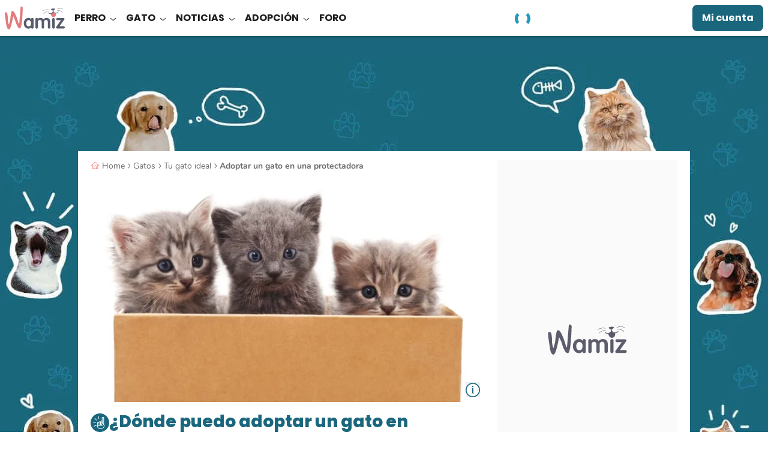

--- FILE ---
content_type: text/html; charset=UTF-8
request_url: https://wamiz.es/gato/consejos/165262/donde-puedo-adoptar-un-gato-en-chihuahua-los-refugios-donde-encontraras-un-peludo-amigo
body_size: 50082
content:
<!DOCTYPE html>
    <html xmlns:og="http://ogp.me/ns#" lang="es"
          data-app="front"
          data-website-id="es"
          class="skyscrapers-ads  ">
        <head>
            
            <meta charset="UTF-8">
            <meta name="viewport" content="width=device-width, initial-scale=1.0">
            <title>¿Dónde puedo adoptar un gato en Chihuahua?</title>
            <script>performance.mark('TTP')</script>

            
                        <link rel="preconnect" href="https://cdn.wamiz.fr" crossorigin>
            <link rel="preconnect" href="https://cdn.wamiz.fr">

                            <link rel="preconnect" href="https://scripts.opti-digital.com">
                        
                        <link rel="preload" href="https://cdn.wamiz.fr/assets/fonts/Poppins-SemiBold.woff2" as="font" type="font/woff2" crossorigin>
            <link rel="preload" href="https://cdn.wamiz.fr/assets/fonts/nunito-v9-latin_latin-ext-regular.woff2" as="font" type="font/woff2" crossorigin>

                            <style id="__critical_css__">b,strong{font-weight:bolder}small{font-size:80%}.tw-right-\[\.8rem\]{right:.8rem}.tw-mb-2{margin-bottom:.8rem}.tw-max-h-\[13\.6rem\]{max-height:13.6rem}.tw-transform-gpu{transform:translate3d(var(--tw-translate-x),var(--tw-translate-y),0) rotate(var(--tw-rotate)) skew(var(--tw-skew-x)) skewY(var(--tw-skew-y)) scaleX(var(--tw-scale-x)) scaleY(var(--tw-scale-y))}.tw-gap-\[\.6rem\]{gap:.6rem}.tw-gap-\[1rem\]{gap:1rem}.tw-place-self-start{place-self:start}.tw-rounded-b-\[1rem\]{border-bottom-left-radius:1rem;border-bottom-right-radius:1rem}.tw-bg-onSurface\/70{background-color:#1d1d1db3}.tw-text-success{--tw-text-opacity:1;color:rgb(53 125 110/var(--tw-text-opacity))}.article-image-container{position:relative;text-align:center}.tw--mx-2{margin-left:-.8rem;margin-right:-.8rem}.tw-w-1\/2{width:50%}.tw-border-blueGrey{--tw-border-opacity:1;border-color:rgb(88 91 106/var(--tw-border-opacity))}.tw-text-3{font-size:1.7rem}.tw-text-blueGrey{--tw-text-opacity:1;color:rgb(88 91 106/var(--tw-text-opacity))}.btn-wave{background-color:initial;overflow:hidden;position:relative;z-index:2}.btn-wave:before{display:block;height:300%;left:50%;position:absolute;top:50%;width:110%;z-index:-1;--tw-translate-x:20%;--tw-translate-y:20%;border-radius:9999px;--tw-bg-opacity:1;background-color:rgb(88 91 106/var(--tw-bg-opacity));--tw-content:"";content:var(--tw-content);transform:translate(var(--tw-translate-x),var(--tw-translate-y)) rotate(var(--tw-rotate)) skew(var(--tw-skew-x)) skewY(var(--tw-skew-y)) scaleX(var(--tw-scale-x)) scaleY(var(--tw-scale-y));transform:translate3d(var(--tw-translate-x),var(--tw-translate-y),0) rotate(var(--tw-rotate)) skew(var(--tw-skew-x)) skewY(var(--tw-skew-y)) scaleX(var(--tw-scale-x)) scaleY(var(--tw-scale-y))}.popin--alert .popin__content{max-width:34rem}*,:after,:before{border:0 solid;box-sizing:border-box}:after,:before{--tw-content:""}html{line-height:1.5;-webkit-text-size-adjust:100%;font-family:ui-sans-serif,system-ui,sans-serif,Apple Color Emoji,Segoe UI Emoji,Segoe UI Symbol,Noto Color Emoji;font-feature-settings:normal;font-variation-settings:normal;-moz-tab-size:4;tab-size:4}body{line-height:inherit;margin:0}h1{font-size:inherit;font-weight:inherit}a{text-decoration:inherit}b{font-weight:bolder}button,input{color:inherit;font-family:inherit;font-feature-settings:inherit;font-size:100%;font-variation-settings:inherit;font-weight:inherit;letter-spacing:inherit;line-height:inherit;margin:0;padding:0}button{-webkit-appearance:button;background-color:initial;background-image:none;text-transform:none}::-webkit-inner-spin-button,::-webkit-outer-spin-button{height:auto}::-webkit-search-decoration{-webkit-appearance:none}::-webkit-file-upload-button{-webkit-appearance:button;font:inherit}h1,ol,p,ul{margin:0}ol,ul{list-style:none;padding:0}iframe,img,svg{display:block;vertical-align:middle}img{height:auto;max-width:100%}*,:after,:before{--tw-border-spacing-x:0;--tw-border-spacing-y:0;--tw-translate-x:0;--tw-translate-y:0;--tw-rotate:0;--tw-skew-x:0;--tw-skew-y:0;--tw-scale-x:1;--tw-scale-y:1;--tw-pan-x: ;--tw-pan-y: ;--tw-pinch-zoom: ;--tw-scroll-snap-strictness:proximity;--tw-gradient-from-position: ;--tw-gradient-via-position: ;--tw-gradient-to-position: ;--tw-ordinal: ;--tw-slashed-zero: ;--tw-numeric-figure: ;--tw-numeric-spacing: ;--tw-numeric-fraction: ;--tw-ring-inset: ;--tw-ring-offset-width:0px;--tw-ring-offset-color:#fff;--tw-ring-color:#3b82f680;--tw-ring-offset-shadow:0 0 #0000;--tw-ring-shadow:0 0 #0000;--tw-shadow:0 0 #0000;--tw-shadow-colored:0 0 #0000;--tw-blur: ;--tw-brightness: ;--tw-contrast: ;--tw-grayscale: ;--tw-hue-rotate: ;--tw-invert: ;--tw-saturate: ;--tw-sepia: ;--tw-drop-shadow: ;--tw-backdrop-blur: ;--tw-backdrop-brightness: ;--tw-backdrop-contrast: ;--tw-backdrop-grayscale: ;--tw-backdrop-hue-rotate: ;--tw-backdrop-invert: ;--tw-backdrop-opacity: ;--tw-backdrop-saturate: ;--tw-backdrop-sepia: ;--tw-contain-size: ;--tw-contain-layout: ;--tw-contain-paint: ;--tw-contain-style: }::backdrop{--tw-border-spacing-x:0;--tw-border-spacing-y:0;--tw-translate-x:0;--tw-translate-y:0;--tw-rotate:0;--tw-skew-x:0;--tw-skew-y:0;--tw-scale-x:1;--tw-scale-y:1;--tw-pan-x: ;--tw-pan-y: ;--tw-pinch-zoom: ;--tw-scroll-snap-strictness:proximity;--tw-gradient-from-position: ;--tw-gradient-via-position: ;--tw-gradient-to-position: ;--tw-ordinal: ;--tw-slashed-zero: ;--tw-numeric-figure: ;--tw-numeric-spacing: ;--tw-numeric-fraction: ;--tw-ring-inset: ;--tw-ring-offset-width:0px;--tw-ring-offset-color:#fff;--tw-ring-color:#3b82f680;--tw-ring-offset-shadow:0 0 #0000;--tw-ring-shadow:0 0 #0000;--tw-shadow:0 0 #0000;--tw-shadow-colored:0 0 #0000;--tw-blur: ;--tw-brightness: ;--tw-contrast: ;--tw-grayscale: ;--tw-hue-rotate: ;--tw-invert: ;--tw-saturate: ;--tw-sepia: ;--tw-drop-shadow: ;--tw-backdrop-blur: ;--tw-backdrop-brightness: ;--tw-backdrop-contrast: ;--tw-backdrop-grayscale: ;--tw-backdrop-hue-rotate: ;--tw-backdrop-invert: ;--tw-backdrop-opacity: ;--tw-backdrop-saturate: ;--tw-backdrop-sepia: ;--tw-contain-size: ;--tw-contain-layout: ;--tw-contain-paint: ;--tw-contain-style: }.tw-container{margin-left:auto;margin-right:auto;width:100%}@media (min-width:748px){.tw-container{max-width:748px}}@media (min-width:1024px){.tw-container{max-width:1024px}}@media (min-width:1405px){.tw-container{max-width:1405px}}.tw-fixed{position:fixed}.tw-absolute{position:absolute}.tw-relative{position:relative}.tw-sticky{position:sticky}.-tw-left-2{left:-.8rem}.-tw-right-\[0\.1rem\]{right:-.1rem}.-tw-top-\[\.2rem\]{top:-.2rem}.tw-bottom-0{bottom:0}.tw-bottom-\[\.8rem\]{bottom:.8rem}.tw-left-0{left:0}.tw-left-\[\.8rem\]{left:.8rem}.tw-left-\[1\.2rem\]{left:1.2rem}.tw-top-0{top:0}.tw-top-\[0\.8rem\]{top:.8rem}.tw-top-\[26rem\]{top:26rem}.tw-top-\[5rem\]{top:5rem}.tw-z-10{z-index:10}.tw-z-40{z-index:40}.tw-z-\[1\]{z-index:1}.tw-z-\[35\]{z-index:35}.tw-order-1{order:1}.tw-order-2{order:2}.tw-order-last{order:9999}.\!tw-mx-0{margin-left:0!important;margin-right:0!important}.-tw-mx-3{margin-left:-1.4rem;margin-right:-1.4rem}.tw-mx-2{margin-left:.8rem;margin-right:.8rem}.tw-mx-3{margin-left:1.4rem;margin-right:1.4rem}.tw-mx-auto{margin-left:auto;margin-right:auto}.tw-my-3{margin-bottom:1.4rem;margin-top:1.4rem}.-tw-ml-\[2rem\]{margin-left:-2rem}.-tw-mr-2{margin-right:-.8rem}.tw-mb-3{margin-bottom:1.4rem}.tw-mb-\[\.8rem\]{margin-bottom:.8rem}.tw-mb-\[1\.6rem\]{margin-bottom:1.6rem}.tw-ml-2{margin-left:.8rem}.tw-mr-1{margin-right:.35rem}.tw-mr-2{margin-right:.8rem}.tw-mr-4{margin-right:2.1rem}.tw-mr-\[3\.5rem\]{margin-right:3.5rem}.tw-mt-2{margin-top:.8rem}.tw-mt-3{margin-top:1.4rem}.tw-mt-4{margin-top:2.1rem}.tw-mt-\[\.8rem\]{margin-top:.8rem}.tw-mt-\[1rem\]{margin-top:1rem}.tw-mt-auto{margin-top:auto}.tw-line-clamp-2{display:-webkit-box;overflow:hidden;-webkit-box-orient:vertical;-webkit-line-clamp:2}.tw-line-clamp-3{-webkit-line-clamp:3;display:-webkit-box;overflow:hidden;-webkit-box-orient:vertical}.tw-block{display:block}.tw-inline-block{display:inline-block}.tw-flex{display:flex}.tw-inline-flex{display:inline-flex}.tw-grid{display:grid}.\!tw-hidden{display:none!important}.tw-hidden{display:none}.tw-aspect-square{aspect-ratio:1/1}.tw-h-\[\.5rem\]{height:.5rem}.tw-h-\[0\.2rem\]{height:.2rem}.tw-h-\[1\.15rem\]{height:1.15rem}.tw-h-\[1\.5rem\]{height:1.5rem}.tw-h-\[1px\]{height:1px}.tw-h-\[3\.2rem\]{height:3.2rem}.tw-h-\[4rem\]{height:4rem}.tw-h-\[60rem\]{height:60rem}.tw-h-\[64px\]{height:64px}.tw-h-\[6rem\]{height:6rem}.tw-h-\[calc\(100\%_-_5rem\)\]{height:calc(100% - 5rem)}.tw-h-full{height:100%}.tw-h-headerMobile{height:5rem}.tw-max-h-0{max-height:0}.tw-min-h-\[27\.5rem\]{min-height:27.5rem}.tw-min-h-\[40rem\]{min-height:40rem}.tw-min-h-\[5\.6rem\]{min-height:5.6rem}.\!tw-w-auto{width:auto!important}.tw-w-\[\.8rem\]{width:.8rem}.tw-w-\[1\.7rem\]{width:1.7rem}.tw-w-\[2\.4rem\]{width:2.4rem}.tw-w-\[3\.2rem\]{width:3.2rem}.tw-w-\[30rem\]{width:30rem}.tw-w-\[48px\]{width:48px}.tw-w-\[5rem\]{width:5rem}.tw-w-auto{width:auto}.tw-w-full{width:100%}.\!tw-min-w-auto{min-width:auto!important}.tw-min-w-\[16rem\]{min-width:16rem}.\!tw-max-w-\[55rem\]{max-width:55rem!important}.tw-max-w-\[140rem\]{max-width:140rem}.tw-max-w-\[15\.7rem\]{max-width:15.7rem}.tw-max-w-\[85\%\]{max-width:85%}.tw-max-w-full{max-width:100%}.tw-flex-shrink-0,.tw-shrink-0{flex-shrink:0}.tw-flex-grow,.tw-grow{flex-grow:1}.tw-grow-0{flex-grow:0}.tw-basis-0{flex-basis:0}.tw-basis-3\/5{flex-basis:60%}.-tw-translate-y-1\/2{transform:translate(var(--tw-translate-x),var(--tw-translate-y)) rotate(var(--tw-rotate)) skew(var(--tw-skew-x)) skewY(var(--tw-skew-y)) scaleX(var(--tw-scale-x)) scaleY(var(--tw-scale-y));--tw-translate-y:-50%}.tw--translate-x-\[100\%\]{--tw-translate-x:-100%;transform:translate(var(--tw-translate-x),var(--tw-translate-y)) rotate(var(--tw-rotate)) skew(var(--tw-skew-x)) skewY(var(--tw-skew-y)) scaleX(var(--tw-scale-x)) scaleY(var(--tw-scale-y))}.tw-translate-x-1{--tw-translate-x:.35rem}.tw-translate-x-1,.tw-translate-y-0{transform:translate(var(--tw-translate-x),var(--tw-translate-y)) rotate(var(--tw-rotate)) skew(var(--tw-skew-x)) skewY(var(--tw-skew-y)) scaleX(var(--tw-scale-x)) scaleY(var(--tw-scale-y))}.tw-translate-y-0{--tw-translate-y:0}.tw-translate-y-full{--tw-translate-y:100%}.tw-rotate-0,.tw-translate-y-full{transform:translate(var(--tw-translate-x),var(--tw-translate-y)) rotate(var(--tw-rotate)) skew(var(--tw-skew-x)) skewY(var(--tw-skew-y)) scaleX(var(--tw-scale-x)) scaleY(var(--tw-scale-y))}.tw-rotate-0{--tw-rotate:0deg}.-tw-scale-x-100{--tw-scale-x:-1}.-tw-scale-x-100,.tw-transform{transform:translate(var(--tw-translate-x),var(--tw-translate-y)) rotate(var(--tw-rotate)) skew(var(--tw-skew-x)) skewY(var(--tw-skew-y)) scaleX(var(--tw-scale-x)) scaleY(var(--tw-scale-y))}.tw-list-disc{list-style-type:disc}.tw-grid-cols-1{grid-template-columns:repeat(1,minmax(0,1fr))}.tw-grid-rows-\[auto_1fr\]{grid-template-rows:auto 1fr}.tw-flex-col{flex-direction:column}.tw-flex-wrap{flex-wrap:wrap}.tw-items-start{align-items:flex-start}.tw-items-center{align-items:center}.tw-justify-start{justify-content:flex-start}.tw-justify-center{justify-content:center}.tw-justify-between{justify-content:space-between}.tw-gap-2{gap:.8rem}.tw-gap-4{gap:2.1rem}.tw-gap-\[\.8rem\]{gap:.8rem}.tw-gap-x-1{-moz-column-gap:.35rem;column-gap:.35rem}.tw-gap-x-2{-moz-column-gap:.8rem;column-gap:.8rem}.tw-space-x-4>:not([hidden])~:not([hidden]){--tw-space-x-reverse:0;margin-left:calc(2.1rem*(1 - var(--tw-space-x-reverse)));margin-right:calc(2.1rem*var(--tw-space-x-reverse))}.tw-space-x-5>:not([hidden])~:not([hidden]){--tw-space-x-reverse:0;margin-left:calc(4.5rem*(1 - var(--tw-space-x-reverse)));margin-right:calc(4.5rem*var(--tw-space-x-reverse))}.tw-space-y-4>:not([hidden])~:not([hidden]){--tw-space-y-reverse:0;margin-bottom:calc(2.1rem*var(--tw-space-y-reverse));margin-top:calc(2.1rem*(1 - var(--tw-space-y-reverse)))}.tw-self-start{align-self:flex-start}.tw-self-center{align-self:center}.tw-overflow-hidden{overflow:hidden}.tw-overflow-y-auto{overflow-y:auto}.tw-overflow-ellipsis{text-overflow:ellipsis}.tw-whitespace-normal{white-space:normal}.tw-whitespace-nowrap{white-space:nowrap}.tw-rounded-1{border-radius:.4rem}.tw-rounded-2{border-radius:.8rem}.tw-rounded-2xl{border-radius:1rem}.tw-rounded-4{border-radius:3.2rem}.tw-rounded-\[0\.8rem\]{border-radius:.8rem}.tw-rounded-full{border-radius:9999px}.tw-rounded-br-\[2\.4rem\]{border-bottom-right-radius:2.4rem}.tw-border{border-width:1px}.tw-border-2{border-width:2px}.tw-border-b{border-bottom-width:1px}.tw-border-b-2{border-bottom-width:2px}.tw-border-t{border-top-width:1px}.tw-border-solid{border-style:solid}.tw-border-blue{--tw-border-opacity:1;border-color:rgb(26 103 125/var(--tw-border-opacity))}.tw-border-surface{--tw-border-opacity:1;border-color:rgb(255 255 255/var(--tw-border-opacity))}.tw-border-transparent{border-color:#0000}.tw-border-b-blue{--tw-border-opacity:1;border-bottom-color:rgb(26 103 125/var(--tw-border-opacity))}.tw-border-b-grey{--tw-border-opacity:1;border-bottom-color:rgb(221 221 221/var(--tw-border-opacity))}.tw-border-t-grey{--tw-border-opacity:1;border-top-color:rgb(221 221 221/var(--tw-border-opacity))}.tw-bg-blue{--tw-bg-opacity:1;background-color:rgb(26 103 125/var(--tw-bg-opacity))}.tw-bg-blueLight{--tw-bg-opacity:1;background-color:rgb(34 153 187/var(--tw-bg-opacity))}.tw-bg-corail{--tw-bg-opacity:1;background-color:rgb(255 128 124/var(--tw-bg-opacity))}.tw-bg-corail\/50{background-color:#ff807c80}.tw-bg-facebook{--tw-bg-opacity:1;background-color:rgb(24 119 242/var(--tw-bg-opacity))}.tw-bg-green\/20{background-color:#b9e4d333}.tw-bg-lightGrey{--tw-bg-opacity:1;background-color:rgb(250 250 250/var(--tw-bg-opacity))}.tw-bg-surface{--tw-bg-opacity:1;background-color:rgb(255 255 255/var(--tw-bg-opacity))}.tw-bg-primaryLink{background-image:linear-gradient(120deg,#1a677d,#1a677d)}.tw-bg-cover{background-size:cover}.tw-bg-down{background-size:100% 0}.tw-bg-right-bottom{background-position:100% 100%}.tw-bg-no-repeat{background-repeat:no-repeat}.tw-object-cover{object-fit:cover}.\!tw-p-4{padding:2.1rem!important}.tw-p-3{padding:1.4rem}.\!tw-px-3{padding-left:1.4rem!important;padding-right:1.4rem!important}.tw-px-0{padding-left:0;padding-right:0}.tw-px-2{padding-left:.8rem;padding-right:.8rem}.tw-px-3{padding-left:1.4rem;padding-right:1.4rem}.tw-px-5{padding-left:4.5rem;padding-right:4.5rem}.tw-px-\[3\.2rem\]{padding-left:3.2rem;padding-right:3.2rem}.tw-px-\[4\.2rem\]{padding-left:4.2rem;padding-right:4.2rem}.tw-py-0{padding-bottom:0;padding-top:0}.tw-py-1{padding-bottom:.35rem;padding-top:.35rem}.tw-py-2{padding-bottom:.8rem;padding-top:.8rem}.tw-py-3{padding-top:1.4rem}.tw-pb-3,.tw-py-3{padding-bottom:1.4rem}.tw-pl-4{padding-left:2.1rem}.tw-pt-0{padding-top:0}.tw-pt-3{padding-top:1.4rem}.tw-text-left{text-align:left}.tw-text-center{text-align:center}.tw-font-poppins{font-family:Poppins,Poppins-Arial-Fallback,sans-serif}.\!tw-text-base{font-size:1.6rem!important}.tw-text-2{font-size:1.5rem}.tw-text-4{font-size:1.8rem}.tw-text-\[\.7rem\]{font-size:.7rem}.tw-text-\[1\.2rem\]{font-size:1.2rem}.tw-text-\[1\.4rem\]{font-size:1.4rem}.tw-text-\[2rem\]{font-size:2rem}.tw-text-base{font-size:1.6rem}.tw-font-bold{font-weight:700}.tw-font-normal{font-weight:400}.tw-font-semibold{font-weight:600}.tw-uppercase{text-transform:uppercase}.tw-leading-8{line-height:2rem}.tw-leading-9{line-height:2.25rem}.tw-leading-\[2\.1rem\]{line-height:2.1rem}.tw-leading-\[2\.2rem\]{line-height:2.2rem}.tw-leading-none{line-height:1}.tw-leading-tight{line-height:1.25}.\!tw-tracking-normal{letter-spacing:0!important}.tw-tracking-\[\.05em\]{letter-spacing:.05em}.tw-tracking-\[\.16rem\]{letter-spacing:.16rem}.tw-tracking-normal{letter-spacing:0}.tw-tracking-wide{letter-spacing:.025em}.tw-text-blue{--tw-text-opacity:1;color:rgb(26 103 125/var(--tw-text-opacity))}.tw-text-darkGrey{--tw-text-opacity:1;color:rgb(112 112 112/var(--tw-text-opacity))}.tw-text-grey{--tw-text-opacity:1;color:rgb(221 221 221/var(--tw-text-opacity))}.tw-text-onSurface{--tw-text-opacity:1;color:rgb(29 29 29/var(--tw-text-opacity))}.tw-text-surface{--tw-text-opacity:1;color:rgb(255 255 255/var(--tw-text-opacity))}.tw-underline{text-decoration-line:underline}.tw-underline-offset-2{text-underline-offset:2px}.tw-antialiased{-webkit-font-smoothing:antialiased;-moz-osx-font-smoothing:grayscale}.tw-shadow-bottomDialog{box-shadow:var(--tw-ring-offset-shadow,0 0 #0000),var(--tw-ring-shadow,0 0 #0000),var(--tw-shadow);--tw-shadow:0px -4px 4px 0px #1d1d1d25;--tw-shadow-colored:0px -4px 4px 0px var(--tw-shadow-color)}.tw-shadow-buttonGallery{--tw-shadow:0px 2px 4px 0px #0003;--tw-shadow-colored:0px 2px 4px 0px var(--tw-shadow-color);box-shadow:var(--tw-ring-offset-shadow,0 0 #0000),var(--tw-ring-shadow,0 0 #0000),var(--tw-shadow)}.tw-shadow-md{--tw-shadow:0px 4px 4px 0px #1d1d1d1a;--tw-shadow-colored:0px 4px 4px 0px var(--tw-shadow-color);box-shadow:var(--tw-ring-offset-shadow,0 0 #0000),var(--tw-ring-shadow,0 0 #0000),var(--tw-shadow)}.tw-content-visibility-auto{content-visibility:auto}.tw-contain-intrinsic-size-\[auto_14rem\]{contain-intrinsic-size:auto 14rem}.tw-square-1{height:2.4rem;max-height:2.4rem;max-width:2.4rem;width:2.4rem}.tw-square-2{height:4rem;max-height:4rem;max-width:4rem;width:4rem}.tw-square-3{height:4.8rem;max-height:4.8rem;max-width:4.8rem;width:4.8rem}.tw-square-\[1\.6rem\]{height:1.6rem;max-height:1.6rem;max-width:1.6rem;width:1.6rem}.tw-square-\[5\.2rem\]{height:5.2rem;max-height:5.2rem;max-width:5.2rem;width:5.2rem}.tw-square-\[5\.4rem\]{height:5.4rem;max-height:5.4rem;max-width:5.4rem;width:5.4rem}.tw-text-stroke-\[0\.08rem\]{-webkit-text-stroke:.08rem}.tw-hyphens-auto{-webkit-hyphens:auto;hyphens:auto}.tw-word-break{word-break:break-word}.embed-responsive{display:block;overflow:hidden;padding:0;position:relative;width:100%}.embed-responsive:before{content:"";display:block}.embed-responsive .embed-responsive-item,.embed-responsive embed,.embed-responsive iframe,.embed-responsive object,.embed-responsive video{border:0;bottom:0;height:100%;left:0;position:absolute;top:0;width:100%}.embed-responsive-21by9:before{padding-top:42.85714286%}.embed-responsive-16by9:before{padding-top:56.25%}.embed-responsive-4by3:before{padding-top:75%}.embed-responsive-16by8:before{padding-top:50%}.embed-responsive-456by292:before{padding-top:64.03508772%}.embed-responsive-2by1:before{padding-top:50%}.embed-responsive-1by2:before{padding-top:200%}.embed-responsive-1by1:before{padding-top:100%}@font-face{font-display:swap;font-family:Poppins;font-style:normal;font-weight:400;src:local("Poppins Regular"),local("Poppins-Regular"),url(https://cdn.wamiz.fr/assets/fonts/Poppins-Regular.woff2) format("woff2"),url(https://cdn.wamiz.fr/assets/fonts/Poppins-Regular.woff) format("woff")}@font-face{ascent-override:92.83%;descent-override:30.94%;font-family:Poppins-Arial-Fallback;font-style:normal;font-weight:400;line-gap-override:8.84%;size-adjust:113.11%;src:local("Arial")}@font-face{font-display:swap;font-family:Poppins;font-style:normal;font-weight:600;src:local("Poppins SemiBold"),local("Poppins-SemiBold"),url(https://cdn.wamiz.fr/assets/fonts/Poppins-SemiBold.woff2) format("woff2"),url(https://cdn.wamiz.fr/assets/fonts/Poppins-SemiBold.woff) format("woff")}@font-face{ascent-override:98.3%;descent-override:32.77%;font-family:Poppins-Arial-Fallback;font-style:normal;font-weight:600;line-gap-override:9.36%;size-adjust:106.82%;src:local("Arial Bold")}@font-face{font-display:swap;font-family:Poppins;font-style:normal;font-weight:700;src:local("Poppins Bold"),local("Poppins-Bold"),url(https://cdn.wamiz.fr/assets/fonts/poppins-v5-latin_latin-ext-700.woff2) format("woff2"),url(https://cdn.wamiz.fr/assets/fonts/poppins-v5-latin_latin-ext-700.woff) format("woff")}@font-face{ascent-override:97.23%;descent-override:32.41%;font-family:Poppins-Arial-Fallback;font-style:normal;font-weight:700;line-gap-override:9.26%;size-adjust:107.99%;src:local("Arial Bold")}@font-face{font-display:swap;font-family:Poppins;font-style:normal;font-weight:800;src:local("Poppins ExtraBold"),local("Poppins-ExtraBold"),url(https://cdn.wamiz.fr/assets/fonts/Poppins-ExtraBold.woff2) format("woff2"),url(https://cdn.wamiz.fr/assets/fonts/Poppins-ExtraBold.woff) format("woff")}@font-face{ascent-override:96.13%;descent-override:32.04%;font-family:Poppins-Arial-Fallback;font-style:normal;font-weight:800;line-gap-override:9.16%;size-adjust:109.23%;src:local("Arial Bold")}@font-face{font-display:swap;font-family:Nunito;font-style:normal;font-weight:400;src:local("Nunito Regular"),local("Nunito-Regular"),url(https://cdn.wamiz.fr/assets/fonts/nunito-v9-latin_latin-ext-regular.woff2) format("woff2"),url(https://cdn.wamiz.fr/assets/fonts/nunito-v9-latin_latin-ext-regular.woff) format("woff")}@font-face{ascent-override:99.89%;descent-override:34.88%;font-family:Nunito-Arial-Fallback;font-style:normal;font-weight:400;line-gap-override:0%;size-adjust:101.21%;src:local("Arial")}@font-face{font-display:swap;font-family:Nunito;font-style:normal;font-weight:600;src:local("Nunito Medium"),local("Nunito-Medium"),url(https://cdn.wamiz.fr/assets/fonts/Nunito-Medium.woff2) format("woff2"),url(https://cdn.wamiz.fr/assets/fonts/Nunito-Medium.woff) format("woff")}@font-face{ascent-override:106.68%;descent-override:37.25%;font-family:Nunito-Arial-Fallback;font-style:normal;font-weight:600;line-gap-override:0%;size-adjust:94.77%;src:local("Arial Bold")}@font-face{font-display:swap;font-family:Nunito;font-style:normal;font-weight:700;src:local("Nunito Bold"),local("Nunito-Bold"),url(https://cdn.wamiz.fr/assets/fonts/Nunito-Bold.woff2) format("woff2"),url(https://cdn.wamiz.fr/assets/fonts/Nunito-Bold.woff) format("woff")}@font-face{ascent-override:103.6%;descent-override:36.17%;font-family:Nunito-Arial-Fallback;font-style:normal;font-weight:700;line-gap-override:0%;size-adjust:94.49%;src:local("Arial Bold")}.icon{max-height:100%;max-width:100%}.icon,.icss-base{display:inline-block}.icss-base{position:relative;vertical-align:middle;width:1em}.icss-base:after,.icss-base:before{border-width:0;box-sizing:border-box;content:"";position:absolute}.icss-x{background-color:initial;font-size:1.8rem;height:1em;margin:0;width:1em}.icss-x:after,.icss-x:before{background-color:currentColor;border-radius:.5rem;height:.1em;left:50%;top:50%;width:1em}.icss-x:before{transform:translate(-50%,-50%) rotate(-225deg)}.icss-x:after{transform:translate(-50%,-50%) rotate(225deg)}.icss-caret-down{transform:rotate(90deg)}.icss-caret-down:after,.icss-caret-down:before,.icss-caret-right:after,.icss-caret-right:before{bottom:0;box-shadow:inset 0 0 0 32px;height:.1em;margin:auto 0;position:absolute;right:.2em;top:0;transform-origin:right;width:.6em}.icss-caret-down:before,.icss-caret-right:before{transform:rotate(50deg)}.icss-caret-down:after,.icss-caret-right:after{transform:rotate(-50deg)}.icss-plus-minus{height:1em;position:relative;transform:rotate(0);transform-origin:center center;width:1em}.icss-plus-minus:after,.icss-plus-minus:before{background-color:currentColor;content:"";display:block;height:100%;left:50%;margin-left:-1px;position:absolute;width:2px}.icss-plus-minus:before{opacity:1;transform:rotate(90deg)}*{border-style:solid;border-width:0}[data-hidden]{display:none!important}:root{-webkit-font-smoothing:antialiased}html{font-size:62.5%;scroll-padding-top:55px}@media (min-width:1024px){html{scroll-padding-top:65px}}body{font-family:Nunito,Nunito-Arial-Fallback,sans-serif;font-size:1.6rem;--tw-text-opacity:1;color:rgb(29 29 29/var(--tw-text-opacity))}body,ol,p,ul{margin:0;padding:0}a{color:inherit;text-decoration:none}img{display:inline;font-size:1.4rem;line-height:1}button{-webkit-appearance:none;appearance:none;outline:none}[loading=lazy]{will-change:contents}.ck-content{color:var(--ck-content-font-color);font-family:var(--ck-content-font-family);font-size:var(--ck-content-font-size);line-height:var(--ck-content-line-height);word-break:var(--ck-content-word-break)}:root{--ck-content-color-image-caption-background:#f7f7f7;--ck-content-color-image-caption-text:#333;--ck-color-image-caption-highlighted-background:#fd0}.ck-content{--ck-color-image-caption-background:#0000;--ck-color-image-caption-text:#707070;font-family:Nunito,Nunito-Arial-Fallback,sans-serif;font-size:1.6rem;line-height:2.25rem;position:relative;-webkit-font-smoothing:antialiased}.ck-content p{margin:1.4rem 0 .35rem}.ck-content>:first-child{margin-top:0}@media (min-width:1024px){.ck-content{padding-left:0;padding-right:0}}:root{--swiper-preloader-color:#1a677d;--swiper-pagination-color:#1a677d;--swiper-pagination-bottom:0px;--swiper-pagination-bullet-size:12px;--swiper-pagination-bullet-horizontal-gap:7px}.btn{align-items:center;background-color:initial;border:3px solid #0000;color:inherit;display:inline-flex;font-size:1.8rem;justify-content:center;line-height:2.5rem;min-width:100%;padding:.8rem;position:relative;text-align:center}[data-ad-slot]{overflow:hidden}.ad-wrapper--inread{margin:0 auto;max-height:0;opacity:0;overflow:hidden}.ad-wrapper--inread .ad-inread-text{font-size:1.28rem;text-align:center}@media (min-width:1024px){html.skyscrapers-ads:not(.ad-skin):before{background:url(https://cdn.wamiz.fr/cdn-cgi/image/format=auto,quality=80/assets/images/habillage-pub-wamiz.jpg) no-repeat #1a677d center 99px;bottom:0;content:"";position:fixed;top:0;width:100%;z-index:-1}}.article-video-container .vsly-player.vsly-player{inset:0;position:absolute}.article-video-placeholder{left:50%;position:absolute;top:50%;transform:translate3d(-50%,-50%,0)}.article--signature-date{color:#707070}.article-summary-item{counter-increment:summarylistcounter;display:block;font-weight:700;margin:.8rem 0;padding-right:5px}.article-summary-item:first-child{counter-reset:summarylistcounter}.article-summary-item:before{display:inline-block;font-weight:700;min-width:2.2rem;padding-right:.35rem;text-align:right}ol>.article-summary-item:before{content:counter(summarylistcounter)}.article-summary-item a{text-decoration:underline}.article-summary-item a:before{background-color:#ff807c;content:"";display:inline-block;height:15px;margin-right:.8rem;position:relative;top:2px;width:2px}.clamped{overflow:hidden;position:relative}@supports (-webkit-line-clamp:3){.clamped{display:-webkit-box;-webkit-box-orient:vertical;-webkit-line-clamp:3}}.clamped .clamped-toggler{display:block}.clamped-toggler{background-image:linear-gradient(to bottom,var(--tw-gradient-stops));--tw-gradient-from:#ffffff1a var(--tw-gradient-from-position);--tw-gradient-stops:var(--tw-gradient-from),var(--tw-gradient-to);--tw-gradient-to:#fff0 var(--tw-gradient-to-position);--tw-gradient-stops:var(--tw-gradient-from),#fffc var(--tw-gradient-via-position),var(--tw-gradient-to);--tw-gradient-to:#fff var(--tw-gradient-to-position);border:0;bottom:0;display:none;left:0;position:absolute;right:0;width:100%}.clamped-toggler .icss{height:1em;width:1em}.clamped-toggler .icss-caret-down:after,.clamped-toggler .icss-caret-down:before{--tw-text-opacity:1;color:rgb(29 29 29/var(--tw-text-opacity))}.website-overlay{background-color:#1d1d1d99;height:0;left:0;opacity:0;position:fixed;top:0;width:0;z-index:10}@media (max-width:1024px){.nav .nav-category-icon{display:none}.nav-item--lvl3{--tw-text-opacity:1;color:rgb(112 112 112/var(--tw-text-opacity));padding-bottom:.8rem;padding-top:.8rem}}.logo-wamiz{display:inline-block;height:5rem;width:10rem}.checkboxRadioSquare-input{display:none}.form-group .icss-validation{background-color:initial;display:none;height:1em;width:1em}.form-group .icss-validation:after,.form-group .icss-validation:before{background-color:currentColor;border-radius:.1em;height:.7em;left:.33em;top:.6em;transform:rotate(-135deg);transform-origin:.08em .08em;width:.16em}.form-group .icss-validation:after{height:.16em;width:.43em}.card_article.card_inline{display:flex}.card_article.card_inline>:not([hidden])~:not([hidden]){--tw-space-x-reverse:0;margin-left:calc(.8rem*(1 - var(--tw-space-x-reverse)));margin-right:calc(.8rem*var(--tw-space-x-reverse))}.lds-dual-ring{display:inline-block;height:30px;width:30px}.lds-dual-ring:after{animation:lds-dual-ring 1.2s linear infinite;border-color:#29b #0000;border-radius:50%;border-style:solid;border-width:5px;content:" ";display:block;height:26px;margin:3px;width:26px}@keyframes lds-dual-ring{0%{transform:rotate(0)}to{transform:rotate(1turn)}}.popin{align-items:center;display:flex;justify-content:center;position:fixed;z-index:55}.popin,.popin__overlay{inset:0}.popin__overlay{background-color:#00000080;position:absolute}.popin__content{background-color:#fff;border-radius:1.4rem;box-shadow:0 3px 16px 7px #0000001a;max-height:100%;overflow-y:auto;position:relative;z-index:2}.popin:not(.popin--fluid) .popin__content{max-width:800px;width:calc(100% - 28px)}.popin__title{color:#1d1d1d;font-family:Poppins,Poppins-Arial-Fallback,sans-serif;font-size:2rem;font-weight:700;line-height:1.2;padding:.8rem .8rem 0;text-align:center}.popin__close{padding:1.4rem;position:absolute;right:0;top:0;z-index:3}.tooltip:before{--tw-border-opacity:1;border:.6rem solid #0000;border-bottom:.6rem solid rgb(88 91 106/var(--tw-border-opacity));bottom:-.7rem;content:"";right:50%;transform:translate(50%);width:1.2rem}.tooltip:after,.tooltip:before{display:none;position:absolute;z-index:2}.tooltip:after{--tw-bg-opacity:1;background-color:rgb(88 91 106/var(--tw-bg-opacity));--tw-text-opacity:1;bottom:-3.5rem;color:rgb(255 255 255/var(--tw-text-opacity));content:attr(data-title);font-size:1.2rem;left:50%;padding:.5rem 1rem;text-align:center;transform:translate(-50%);white-space:nowrap;width:auto}.h1,h1{font-family:Poppins,Poppins-Arial-Fallback,sans-serif;font-size:2.4rem;font-weight:800;line-height:3rem;margin-bottom:.8rem;text-align:center;--tw-text-opacity:1;color:rgb(26 103 125/var(--tw-text-opacity))}@media (min-width:1024px){.h1,h1{font-size:2.8rem;line-height:3.4rem}}@media (min-width:748px){.popin:not(.popin--fluid) .popin__content{width:70.8rem}}@media (min-width:1024px){.nav-expand[data-level="0"]{border-style:solid;border-width:1px;--tw-border-opacity:1;border-color:rgb(250 250 250/var(--tw-border-opacity));--tw-bg-opacity:1;background-color:rgb(250 250 250/var(--tw-bg-opacity));left:0;padding:2.1rem;position:fixed;right:0;top:6rem;z-index:2}.nav-list--3-col,.nav-list--4-col{-moz-column-count:3;column-count:3}.nav-list--5-col{-moz-column-count:4;column-count:4}.nav-item--lvl1 .nav-expand{display:none}.nav-expand .nav-expand{display:flex}.nav-item--lvl2+.nav-item--lvl2,.nav-item--lvl3+.nav-item--lvl3{margin-top:1.4rem}.nav-item-accordion:before{height:2px;left:0;position:absolute;top:100%;width:2rem;--tw-bg-opacity:1;background-color:rgb(112 112 112/var(--tw-bg-opacity));--tw-content:"";content:var(--tw-content)}}@media (min-width:1405px){.nav-list--3-col{-moz-column-count:3;column-count:3}.nav-list--4-col{-moz-column-count:4;column-count:4}.nav-list--5-col{-moz-column-count:5;column-count:5}}.before\:tw-absolute:before{content:var(--tw-content);position:absolute}.before\:tw-inset-0:before{content:var(--tw-content);inset:0}.before\:tw--top-\[0\.9rem\]:before{content:var(--tw-content);top:-.9rem}.before\:tw-right-0:before{content:var(--tw-content);right:0}.before\:tw-h-\[0\.2rem\]:before{content:var(--tw-content);height:.2rem}.before\:tw-w-full:before{content:var(--tw-content);width:100%}.before\:tw-rounded-1:before{border-radius:.4rem;content:var(--tw-content)}.before\:tw-bg-blue:before{content:var(--tw-content);--tw-bg-opacity:1;background-color:rgb(26 103 125/var(--tw-bg-opacity))}.before\:tw-delay-burger:before,.before\:tw-duration-burgerSide:before,.before\:tw-ease-linear:before,.before\:tw-transition-burgerTop:before{content:var(--tw-content)}.before\:tw-content-\[\'\'\]:before{--tw-content:"";content:var(--tw-content)}.after\:tw-absolute:after{content:var(--tw-content);position:absolute}.after\:tw--bottom-\[0\.9rem\]:after{bottom:-.9rem;content:var(--tw-content)}.after\:tw-right-0:after{content:var(--tw-content);right:0}.after\:tw-h-\[0\.2rem\]:after{content:var(--tw-content);height:.2rem}.after\:tw-w-full:after{content:var(--tw-content);width:100%}.after\:tw-rounded-1:after{border-radius:.4rem;content:var(--tw-content)}.after\:tw-bg-blue:after{--tw-bg-opacity:1;background-color:rgb(26 103 125/var(--tw-bg-opacity))}.after\:tw-bg-blue:after,.after\:tw-delay-burger:after,.after\:tw-duration-burgerSide:after,.after\:tw-ease-linear:after,.after\:tw-transition-burgerBottom:after{content:var(--tw-content)}.after\:tw-content-\[\'\'\]:after{--tw-content:"";content:var(--tw-content)}.ba\:tw-top-0:before{top:0}.ba\:tw-w-\[\.5rem\]:before{width:.5rem}.ba\:tw-top-0:after{top:0}.ba\:tw-w-\[\.5rem\]:after{width:.5rem}@media (min-width:748px){.sm\:tw-relative{position:relative}.sm\:tw-sticky{position:sticky}.sm\:tw-bottom-5{bottom:4.5rem}.sm\:tw-top-0{top:0}.sm\:tw-top-\[8\.2rem\]{top:8.2rem}.sm\:tw-order-2{order:2}.sm\:tw-order-3{order:3}.sm\:tw-col-span-6{grid-column:span 6/span 6}.sm\:tw-m-0{margin:0}.sm\:-tw-mx-0,.sm\:tw-mx-0{margin-left:0;margin-right:0}.sm\:tw-mx-\[8rem\]{margin-left:8rem;margin-right:8rem}.sm\:tw-my-0{margin-bottom:0;margin-top:0}.sm\:tw-my-4{margin-bottom:2.1rem;margin-top:2.1rem}.sm\:\!tw-mt-5{margin-top:4.5rem!important}.sm\:tw-mb-0{margin-bottom:0}.sm\:tw-mb-1{margin-bottom:.35rem}.sm\:tw-mb-2{margin-bottom:.8rem}.sm\:tw-mb-3{margin-bottom:1.4rem}.sm\:tw-mb-4{margin-bottom:2.1rem}.sm\:tw-mb-5{margin-bottom:4.5rem}.sm\:tw-ml-0{margin-left:0}.sm\:tw-ml-\[\.8rem\]{margin-left:.8rem}.sm\:tw-ml-\[6rem\]{margin-left:6rem}.sm\:tw-mr-0{margin-right:0}.sm\:tw-mr-3{margin-right:1.4rem}.sm\:tw-mr-\[\.8rem\]{margin-right:.8rem}.sm\:tw-mr-\[1\.6rem\]{margin-right:1.6rem}.sm\:tw-mr-\[7rem\]{margin-right:7rem}.sm\:tw-mt-0{margin-top:0}.sm\:tw-mt-4{margin-top:2.1rem}.sm\:tw-mt-\[\.8rem\]{margin-top:.8rem}.sm\:tw-mt-\[\.9rem\]{margin-top:.9rem}.sm\:tw-block{display:block}.sm\:tw-inline-block{display:inline-block}.sm\:tw-inline{display:inline}.sm\:tw-flex{display:flex}.sm\:tw-inline-flex{display:inline-flex}.sm\:tw-grid{display:grid}.sm\:\!tw-hidden{display:none!important}.sm\:tw-hidden{display:none}.sm\:tw-aspect-square{aspect-ratio:1/1}.sm\:tw-h-full{height:100%}.sm\:tw-max-h-\[90vh\]{max-height:90vh}.sm\:tw-w-1\/2{width:50%}.sm\:tw-w-1\/3{width:33.333333%}.sm\:tw-w-2\/3{width:66.666667%}.sm\:tw-w-3\/4{width:75%}.sm\:tw-w-5\/6{width:83.333333%}.sm\:tw-w-auto{width:auto}.sm\:tw-max-w-\[21rem\]{max-width:21rem}.sm\:tw-max-w-\[45rem\]{max-width:45rem}.sm\:tw-max-w-\[65\.5rem\]{max-width:65.5rem}.sm\:tw-max-w-\[75rem\]{max-width:75rem}.sm\:tw-max-w-\[83\%\]{max-width:83%}.sm\:tw-flex-1{flex:1 1 0%}.sm\:tw-flex-none{flex:none}.sm\:tw-grow{flex-grow:1}.sm\:tw-scale-\[144\%\]{--tw-scale-x:144%;--tw-scale-y:144%;transform:translate(var(--tw-translate-x),var(--tw-translate-y)) rotate(var(--tw-rotate)) skew(var(--tw-skew-x)) skewY(var(--tw-skew-y)) scaleX(var(--tw-scale-x)) scaleY(var(--tw-scale-y))}.sm\:tw-grid-flow-col{grid-auto-flow:column}.sm\:tw-grid-cols-2{grid-template-columns:repeat(2,minmax(0,1fr))}.sm\:tw-grid-cols-3{grid-template-columns:repeat(3,minmax(0,1fr))}.sm\:tw-grid-cols-4{grid-template-columns:repeat(4,minmax(0,1fr))}.sm\:tw-grid-rows-5{grid-template-rows:repeat(5,minmax(0,1fr))}.sm\:tw-flex-row{flex-direction:row}.sm\:tw-flex-col{flex-direction:column}.sm\:tw-flex-wrap{flex-wrap:wrap}.sm\:tw-items-center{align-items:center}.sm\:tw-gap-3{gap:1.4rem}.sm\:tw-gap-\[1\.2rem\]{gap:1.2rem}.sm\:tw-gap-x-3{-moz-column-gap:1.4rem;column-gap:1.4rem}.sm\:tw-space-x-\[\.8rem\]>:not([hidden])~:not([hidden]){--tw-space-x-reverse:0;margin-left:calc(.8rem*(1 - var(--tw-space-x-reverse)));margin-right:calc(.8rem*var(--tw-space-x-reverse))}.sm\:tw-space-y-0>:not([hidden])~:not([hidden]){--tw-space-y-reverse:0;margin-bottom:calc(var(--tw-space-y-reverse)*0);margin-top:calc(0 - var(--tw-space-y-reverse)*0)}.sm\:tw-space-y-2>:not([hidden])~:not([hidden]){--tw-space-y-reverse:0;margin-bottom:calc(.8rem*var(--tw-space-y-reverse));margin-top:calc(.8rem*(1 - var(--tw-space-y-reverse)))}.sm\:tw-overflow-x-auto{overflow-x:auto}.sm\:tw-overflow-x-visible{overflow-x:visible}.sm\:tw-whitespace-normal{white-space:normal}.sm\:tw-rounded-2{border-radius:.8rem}.sm\:tw-rounded-\[2rem\]{border-radius:2rem}.sm\:tw-rounded-full{border-radius:9999px}.sm\:tw-border-none{border-style:none}.sm\:tw-p-2{padding:.8rem}.sm\:tw-p-3{padding:1.4rem}.sm\:tw-p-\[1rem\]{padding:1rem}.sm\:tw-p-md{padding:1.6rem}.sm\:tw-px-0{padding-left:0;padding-right:0}.sm\:tw-px-3{padding-left:1.4rem;padding-right:1.4rem}.sm\:tw-px-4{padding-left:2.1rem;padding-right:2.1rem}.sm\:tw-px-5{padding-left:4.5rem;padding-right:4.5rem}.sm\:tw-px-md{padding-left:1.6rem;padding-right:1.6rem}.sm\:tw-py-\[\.6rem\]{padding-bottom:.6rem;padding-top:.6rem}.sm\:tw-pb-0{padding-bottom:0}.sm\:tw-pl-5{padding-left:4.5rem}.sm\:tw-pt-4{padding-top:2.1rem}.sm\:tw-pt-\[6rem\]{padding-top:6rem}.sm\:tw-text-left{text-align:left}.sm\:tw-text-center{text-align:center}.sm\:tw-text-6{font-size:3.2rem}.sm\:tw-text-\[2\.3rem\]{font-size:2.3rem}.sm\:tw-shadow-floating{--tw-shadow:0px 4px 12px 4px #1d1d1d25;--tw-shadow-colored:0px 4px 12px 4px var(--tw-shadow-color);box-shadow:var(--tw-ring-offset-shadow,0 0 #0000),var(--tw-ring-shadow,0 0 #0000),var(--tw-shadow)}.sm\:tw-square-4{height:6.4rem;max-height:6.4rem;max-width:6.4rem;width:6.4rem}.sm\:before\:tw-hidden:before{content:var(--tw-content);display:none}.sm\:hover\:tw-scale-110:hover{--tw-scale-x:1.1;--tw-scale-y:1.1;transform:translate(var(--tw-translate-x),var(--tw-translate-y)) rotate(var(--tw-rotate)) skew(var(--tw-skew-x)) skewY(var(--tw-skew-y)) scaleX(var(--tw-scale-x)) scaleY(var(--tw-scale-y))}.sm\:hfa\:tw-text-blueLight:active,.sm\:hfa\:tw-text-blueLight:focus,.sm\:hfa\:tw-text-blueLight:hover{--tw-text-opacity:1;color:rgb(34 153 187/var(--tw-text-opacity))}}@media (min-width:1024px){.md\:tw-static{position:static}.md\:tw-fixed{position:fixed}.md\:tw-absolute{position:absolute}.md\:tw-relative{position:relative}.md\:tw-bottom-0{bottom:0}.md\:tw-bottom-5{bottom:4.5rem}.md\:tw-left-0{left:0}.md\:tw-left-auto{left:auto}.md\:tw-right-5{right:4.5rem}.md\:tw-right-\[45px\]{right:45px}.md\:tw-top-0{top:0}.md\:tw-top-\[5\.9rem\]{top:5.9rem}.md\:tw-top-\[6\.8rem\]{top:6.8rem}.md\:tw-top-\[6rem\]{top:6rem}.md\:tw-z-10{z-index:10}.md\:tw-order-1{order:1}.md\:tw-order-2{order:2}.md\:tw-order-none{order:0}.md\:tw-col-span-1{grid-column:span 1/span 1}.md\:tw-col-span-12{grid-column:span 12/span 12}.md\:tw-col-span-2{grid-column:span 2/span 2}.md\:tw-col-span-3{grid-column:span 3/span 3}.md\:tw-row-end-3{grid-row-end:3}.md\:tw-m-0{margin:0}.md\:\!tw-mx-0{margin-left:0!important;margin-right:0!important}.md\:tw-mx-0{margin-left:0;margin-right:0}.md\:tw-mx-2{margin-left:.8rem;margin-right:.8rem}.md\:tw-mx-4{margin-left:2.1rem;margin-right:2.1rem}.md\:tw-mx-auto{margin-left:auto;margin-right:auto}.md\:tw-mb-0{margin-bottom:0}.md\:tw-mb-2{margin-bottom:.8rem}.md\:tw-mb-3{margin-bottom:1.4rem}.md\:tw-mb-5{margin-bottom:4.5rem}.md\:tw-mb-\[\.4rem\]{margin-bottom:.4rem}.md\:tw-mb-\[10rem\]{margin-bottom:10rem}.md\:tw-mb-\[3\.2rem\]{margin-bottom:3.2rem}.md\:tw-mb-\[5\.9rem\]{margin-bottom:5.9rem}.md\:tw-mb-\[6\.4rem\]{margin-bottom:6.4rem}.md\:tw-mb-\[9rem\]{margin-bottom:9rem}.md\:tw-ml-0{margin-left:0}.md\:tw-ml-2{margin-left:.8rem}.md\:tw-ml-4{margin-left:2.1rem}.md\:tw-ml-\[30\%\]{margin-left:30%}.md\:tw-mr-1{margin-right:.35rem}.md\:tw-mr-3{margin-right:1.4rem}.md\:tw-mr-4{margin-right:2.1rem}.md\:tw-mr-\[1\.6rem\]{margin-right:1.6rem}.md\:tw-mr-auto{margin-right:auto}.md\:tw-mt-0{margin-top:0}.md\:tw-mt-1{margin-top:.35rem}.md\:tw-mt-2{margin-top:.8rem}.md\:tw-mt-3{margin-top:1.4rem}.md\:tw-mt-4{margin-top:2.1rem}.md\:tw-mt-5{margin-top:4.5rem}.md\:tw-mt-\[19\.2rem\]{margin-top:19.2rem}.md\:tw-mt-\[2\.3rem\]{margin-top:2.3rem}.md\:tw-mt-\[3\.2rem\]{margin-top:3.2rem}.md\:tw-mt-\[4\.1rem\]{margin-top:4.1rem}.md\:tw-mt-\[4rem\]{margin-top:4rem}.md\:tw-mt-\[5rem\]{margin-top:5rem}.md\:tw-mt-\[6rem\]{margin-top:6rem}.md\:tw-line-clamp-1{-webkit-line-clamp:1}.md\:tw-line-clamp-1,.md\:tw-line-clamp-10{display:-webkit-box;overflow:hidden;-webkit-box-orient:vertical}.md\:tw-line-clamp-10{-webkit-line-clamp:10}.md\:tw-line-clamp-2{-webkit-line-clamp:2}.md\:tw-line-clamp-2,.md\:tw-line-clamp-3{display:-webkit-box;overflow:hidden;-webkit-box-orient:vertical}.md\:tw-line-clamp-3{-webkit-line-clamp:3}.md\:tw-line-clamp-6{display:-webkit-box;overflow:hidden;-webkit-box-orient:vertical;-webkit-line-clamp:6}.md\:tw-line-clamp-none{display:block;overflow:visible;-webkit-box-orient:horizontal;-webkit-line-clamp:none}.md\:tw-block{display:block}.md\:tw-inline-block{display:inline-block}.md\:tw-inline{display:inline}.md\:tw-flex{display:flex}.md\:tw-grid{display:grid}.md\:tw-hidden{display:none}.md\:tw-h-\[2\.9rem\]{height:2.9rem}.md\:tw-h-\[20rem\]{height:20rem}.md\:tw-h-\[4\.4rem\]{height:4.4rem}.md\:tw-h-\[40rem\]{height:40rem}.md\:tw-h-\[64px\]{height:64px}.md\:tw-h-\[68px\]{height:68px}.md\:tw-h-\[6rem\]{height:6rem}.md\:tw-h-auto{height:auto}.md\:tw-h-headerDesktop{height:6rem}.md\:tw-h-screen{height:100vh}.md\:tw-max-h-\[11\.4rem\]{max-height:11.4rem}.md\:tw-max-h-\[49\.3rem\]{max-height:49.3rem}.md\:tw-max-h-fit{max-height:-moz-fit-content;max-height:fit-content}.md\:tw-min-h-\[18\.8rem\]{min-height:18.8rem}.md\:\!tw-w-auto{width:auto!important}.md\:tw-w-1\/2{width:50%}.md\:tw-w-1\/3{width:33.333333%}.md\:tw-w-1\/4{width:25%}.md\:tw-w-2\/3{width:66.666667%}.md\:tw-w-3\/4{width:75%}.md\:tw-w-5\/12{width:41.666667%}.md\:tw-w-6\/12{width:50%}.md\:tw-w-7\/12{width:58.333333%}.md\:tw-w-\[102rem\]{width:102rem}.md\:tw-w-\[23\.5rem\]{width:23.5rem}.md\:tw-w-\[27rem\]{width:27rem}.md\:tw-w-\[30rem\]{width:30rem}.md\:tw-w-\[32rem\]{width:32rem}.md\:tw-w-\[36rem\]{width:36rem}.md\:tw-w-\[55\.9rem\]{width:55.9rem}.md\:tw-w-\[64px\]{width:64px}.md\:tw-w-\[96px\]{width:96px}.md\:tw-w-\[calc\(100\%_-_34\.2rem\)\]{width:calc(100% - 34.2rem)}.md\:tw-w-auto{width:auto}.md\:tw-w-full{width:100%}.md\:tw-w-screen{width:100vw}.md\:tw-max-w-\[50\%\]{max-width:50%}.md\:tw-max-w-\[66\.4rem\]{max-width:66.4rem}.md\:tw-max-w-\[75\%\]{max-width:75%}.md\:tw-max-w-full{max-width:100%}.md\:tw-flex-1{flex:1 1 0%}.md\:tw-flex-shrink-0,.md\:tw-shrink-0{flex-shrink:0}.md\:tw-grow{flex-grow:1}.md\:tw-grow-0{flex-grow:0}.md\:tw-basis-0{flex-basis:0}.md\:tw-basis-\[24\%\]{flex-basis:24%}.md\:tw-basis-\[36\%\]{flex-basis:36%}.md\:tw-basis-full{flex-basis:100%}.md\:-tw-rotate-0{--tw-rotate:-0deg;transform:translate(var(--tw-translate-x),var(--tw-translate-y)) rotate(var(--tw-rotate)) skew(var(--tw-skew-x)) skewY(var(--tw-skew-y)) scaleX(var(--tw-scale-x)) scaleY(var(--tw-scale-y))}.md\:tw-transform-none{transform:none}.md\:tw-list-none{list-style-type:none}.md\:tw-columns-2{-moz-columns:2;column-count:2}.md\:tw-break-inside-avoid{-moz-column-break-inside:avoid;break-inside:avoid}.md\:tw-auto-rows-fr{grid-auto-rows:minmax(0,1fr)}.md\:tw-grid-cols-1{grid-template-columns:repeat(1,minmax(0,1fr))}.md\:tw-grid-cols-2{grid-template-columns:repeat(2,minmax(0,1fr))}.md\:tw-grid-cols-3{grid-template-columns:repeat(3,minmax(0,1fr))}.md\:tw-grid-cols-4{grid-template-columns:repeat(4,minmax(0,1fr))}.md\:tw-grid-cols-\[45\.5rem_15\.8rem\]{grid-template-columns:45.5rem 15.8rem}.md\:tw-grid-cols-\[9rem_1fr_1fr\]{grid-template-columns:9rem 1fr 1fr}.md\:tw-grid-cols-breedInfos{grid-template-columns:136px 1fr}.md\:tw-flex-row{flex-direction:row}.md\:tw-flex-row-reverse{flex-direction:row-reverse}.md\:tw-flex-col{flex-direction:column}.md\:tw-flex-wrap{flex-wrap:wrap}.md\:tw-flex-nowrap{flex-wrap:nowrap}.md\:tw-items-center{align-items:center}.md\:tw-justify-start{justify-content:flex-start}.md\:tw-justify-end{justify-content:flex-end}.md\:tw-justify-center{justify-content:center}.md\:tw-justify-between{justify-content:space-between}.md\:tw-gap-0{gap:0}.md\:tw-gap-3{gap:1.4rem}.md\:tw-gap-4{gap:2.1rem}.md\:tw-gap-\[1\.2rem\]{gap:1.2rem}.md\:tw-gap-\[1\.6rem\]{gap:1.6rem}.md\:tw-gap-\[2\.4rem\]{gap:2.4rem}.md\:tw-gap-\[2\.8rem\]{gap:2.8rem}.md\:tw-gap-\[2rem\]{gap:2rem}.md\:tw-gap-\[3\.2rem\]{gap:3.2rem}.md\:tw-gap-x-5{-moz-column-gap:4.5rem;column-gap:4.5rem}.md\:tw-gap-x-\[3\.2rem\]{-moz-column-gap:3.2rem;column-gap:3.2rem}.md\:tw-gap-y-3{row-gap:1.4rem}.md\:tw-space-x-0>:not([hidden])~:not([hidden]){--tw-space-x-reverse:0;margin-left:calc(0 - var(--tw-space-x-reverse)*0);margin-right:calc(var(--tw-space-x-reverse)*0)}.md\:tw-space-x-2>:not([hidden])~:not([hidden]),.md\:tw-space-x-\[\.8rem\]>:not([hidden])~:not([hidden]){--tw-space-x-reverse:0;margin-left:calc(.8rem*(1 - var(--tw-space-x-reverse)));margin-right:calc(.8rem*var(--tw-space-x-reverse))}.md\:tw-space-x-\[3\.2rem\]>:not([hidden])~:not([hidden]){--tw-space-x-reverse:0;margin-left:calc(3.2rem*(1 - var(--tw-space-x-reverse)));margin-right:calc(3.2rem*var(--tw-space-x-reverse))}.md\:tw-space-y-0>:not([hidden])~:not([hidden]){--tw-space-y-reverse:0;margin-bottom:calc(var(--tw-space-y-reverse)*0);margin-top:calc(0 - var(--tw-space-y-reverse)*0)}.md\:tw-space-y-2>:not([hidden])~:not([hidden]){--tw-space-y-reverse:0;margin-bottom:calc(.8rem*var(--tw-space-y-reverse));margin-top:calc(.8rem*(1 - var(--tw-space-y-reverse)))}.md\:tw-space-y-3>:not([hidden])~:not([hidden]){--tw-space-y-reverse:0;margin-bottom:calc(1.4rem*var(--tw-space-y-reverse));margin-top:calc(1.4rem*(1 - var(--tw-space-y-reverse)))}.md\:tw-space-y-4>:not([hidden])~:not([hidden]){--tw-space-y-reverse:0;margin-bottom:calc(2.1rem*var(--tw-space-y-reverse));margin-top:calc(2.1rem*(1 - var(--tw-space-y-reverse)))}.md\:tw-space-y-\[2rem\]>:not([hidden])~:not([hidden]){--tw-space-y-reverse:0;margin-bottom:calc(2rem*var(--tw-space-y-reverse));margin-top:calc(2rem*(1 - var(--tw-space-y-reverse)))}.md\:tw-divide-none>:not([hidden])~:not([hidden]){border-style:none}.md\:tw-overflow-hidden{overflow:hidden}.md\:tw-overflow-y-visible{overflow-y:visible}.md\:tw-border-\[1px\]{border-width:1px}.md\:tw-border-b{border-bottom-width:1px}.md\:tw-border-t{border-top-width:1px}.md\:tw-border-none{border-style:none}.md\:tw-border-blue{--tw-border-opacity:1;border-color:rgb(26 103 125/var(--tw-border-opacity))}.md\:tw-bg-blue{--tw-bg-opacity:1;background-color:rgb(26 103 125/var(--tw-bg-opacity))}.md\:tw-bg-surface{--tw-bg-opacity:1;background-color:rgb(255 255 255/var(--tw-bg-opacity))}.md\:tw-bg-transparent{background-color:initial}.md\:tw-p-2{padding:.8rem}.md\:tw-p-3{padding:1.4rem}.md\:tw-p-4{padding:2.1rem}.md\:tw-p-md{padding:1.6rem}.md\:\!tw-px-\[2\.4rem\]{padding-left:2.4rem!important;padding-right:2.4rem!important}.md\:\!tw-px-\[2\.8rem\]{padding-left:2.8rem!important;padding-right:2.8rem!important}.md\:\!tw-py-\[1\.6rem\]{padding-bottom:1.6rem!important;padding-top:1.6rem!important}.md\:tw-px-0{padding-left:0;padding-right:0}.md\:tw-px-2{padding-left:.8rem;padding-right:.8rem}.md\:tw-px-3{padding-left:1.4rem;padding-right:1.4rem}.md\:tw-px-4{padding-left:2.1rem;padding-right:2.1rem}.md\:tw-px-\[\.7rem\]{padding-left:.7rem;padding-right:.7rem}.md\:tw-px-\[1\.1rem\]{padding-left:1.1rem;padding-right:1.1rem}.md\:tw-px-\[2\.9rem\]{padding-left:2.9rem;padding-right:2.9rem}.md\:tw-px-\[3\.2rem\]{padding-left:3.2rem;padding-right:3.2rem}.md\:tw-px-\[3rem\]{padding-left:3rem;padding-right:3rem}.md\:tw-px-\[5\.5rem\]{padding-left:5.5rem;padding-right:5.5rem}.md\:tw-px-\[7rem\]{padding-left:7rem;padding-right:7rem}.md\:tw-px-\[8\.6rem\]{padding-left:8.6rem;padding-right:8.6rem}.md\:tw-py-0{padding-bottom:0;padding-top:0}.md\:tw-py-4{padding-bottom:2.1rem;padding-top:2.1rem}.md\:tw-py-\[1\.2rem\]{padding-bottom:1.2rem;padding-top:1.2rem}.md\:tw-py-\[1\.7rem\]{padding-bottom:1.7rem;padding-top:1.7rem}.md\:tw-pb-0{padding-bottom:0}.md\:tw-pb-\[2\.4rem\]{padding-bottom:2.4rem}.md\:tw-pb-\[2\.7rem\]{padding-bottom:2.7rem}.md\:tw-pb-\[8\.4rem\]{padding-bottom:8.4rem}.md\:tw-pl-0{padding-left:0}.md\:tw-pr-0{padding-right:0}.md\:tw-pr-4{padding-right:2.1rem}.md\:tw-pt-0{padding-top:0}.md\:tw-pt-\[\.4rem\]{padding-top:.4rem}.md\:tw-pt-\[3\.5rem\]{padding-top:3.5rem}.md\:tw-pt-\[3\.7rem\]{padding-top:3.7rem}.md\:tw-pt-\[4\.5rem\]{padding-top:4.5rem}.md\:tw-text-left{text-align:left}.md\:\!tw-text-center{text-align:center!important}.md\:\!tw-text-2{font-size:1.5rem!important}.md\:\!tw-text-base{font-size:1.6rem!important}.md\:tw-text-3{font-size:1.7rem}.md\:tw-text-4{font-size:1.8rem}.md\:tw-text-5{font-size:2.4rem}.md\:tw-text-\[1\.2rem\]{font-size:1.2rem}.md\:tw-text-\[1\.4rem\]{font-size:1.4rem}.md\:tw-text-\[1\.6rem\]{font-size:1.6rem}.md\:tw-text-\[1rem\]{font-size:1rem}.md\:tw-text-\[2\.2rem\]{font-size:2.2rem}.md\:tw-text-\[2rem\]{font-size:2rem}.md\:tw-text-base{font-size:1.6rem}.md\:tw-text-h1{font-size:2.4rem}.md\:tw-text-h3{font-size:1.8rem}.md\:tw-text-h3lg{font-size:2.2rem}.md\:tw-text-h4{font-size:1.6rem}.md\:tw-text-h4lg{font-size:2rem}.md\:tw-font-normal{font-weight:400}.md\:\!tw-leading-\[2\.3rem\]{line-height:2.3rem!important}.md\:tw-leading-\[2\.4rem\]{line-height:2.4rem}.md\:tw-leading-none{line-height:1}.md\:tw-tracking-\[inherit\]{letter-spacing:inherit}.md\:tw-square-1{height:2.4rem;max-height:2.4rem;max-width:2.4rem;width:2.4rem}.md\:tw-square-3{height:4.8rem;max-height:4.8rem;max-width:4.8rem;width:4.8rem}.md\:tw-square-\[16\.4rem\]{height:16.4rem;max-height:16.4rem;max-width:16.4rem;width:16.4rem}.md\:tw-square-\[4rem\]{height:4rem;max-height:4rem;max-width:4rem;width:4rem}.md\:tw-square-\[6\.4rem\]{height:6.4rem;max-height:6.4rem;max-width:6.4rem;width:6.4rem}.md\:tw-square-\[9\.6rem\]{height:9.6rem;max-height:9.6rem;max-width:9.6rem;width:9.6rem}.md\:tw-square-\[9rem\]{height:9rem;max-height:9rem;max-width:9rem;width:9rem}.md\:first\:tw-mx-0:first-child{margin-left:0;margin-right:0}.md\:active\:tw-text-corail:active,.md\:focus\:tw-text-corail:focus,.md\:hover\:tw-text-corail:hover{--tw-text-opacity:1;color:rgb(255 128 124/var(--tw-text-opacity))}}@media (min-width:1405px){.lg\:\!tw-mt-4{margin-top:2.1rem!important}.lg\:tw-mb-0{margin-bottom:0}.lg\:tw-mb-2{margin-bottom:.8rem}.lg\:tw-ml-\[14\.9rem\]{margin-left:14.9rem}.lg\:tw-mr-3{margin-right:1.4rem}.lg\:tw-mr-\[14\.9rem\]{margin-right:14.9rem}.lg\:tw-hidden{display:none}.lg\:tw-w-auto{width:auto}.lg\:tw-grid-cols-1{grid-template-columns:repeat(1,minmax(0,1fr))}.lg\:tw-grid-cols-3{grid-template-columns:repeat(3,minmax(0,1fr))}.lg\:tw-flex-row{flex-direction:row}.lg\:tw-gap-2{gap:.8rem}.lg\:tw-px-4{padding-left:2.1rem;padding-right:2.1rem}.lg\:tw-text-left{text-align:left}.lg\:\!tw-square-\[10\.4rem\]{height:10.4rem!important;max-height:10.4rem!important;max-width:10.4rem!important;width:10.4rem!important}}</style>

                        <script>
                (function (w) {
                    if ('dataLayer' in w && w.dataLayer.length !== 0) {
                        console.warn("`dataLayer` was initialized before Wamiz's dataLayer, which might lead to lost events / variables. Please ensure that those previous events / variables are set after Wamiz's dataLayer is initialized.")
                    }

                    w.dataLayer = [];
                    w.gtmDataLayer = [] || w.gtmDataLayer;

                    w.dataLayer.push = function (eventOrVariables) {
                        Array.prototype.push.apply(w.dataLayer, [eventOrVariables]);
                        w.gtmDataLayer.push(eventOrVariables);
                    }
                })(window);
            </script>

            <script>
(function() {
    const UTM_STORAGE_KEY = 'wamiz_utm_params';
    const UTM_PARAMS = ['utm_source', 'utm_medium', 'utm_campaign', 'utm_term', 'utm_content'];

    const urlParams = new URLSearchParams(window.location.search);
    const utmFromUrl = {};
    let hasUtm = false;

    UTM_PARAMS.forEach(param => {
        const value = urlParams.get(param);
        if (value) {
            utmFromUrl[param] = value;
            hasUtm = true;
        }
    });

    // Store only if we have UTM params in URL
    if (hasUtm) {
        sessionStorage.setItem(UTM_STORAGE_KEY, JSON.stringify(utmFromUrl));
    }

    // Expose getter for later use
    window.getStoredUtmParams = function() {
        try {
            return JSON.parse(sessionStorage.getItem(UTM_STORAGE_KEY)) || {};
        } catch (e) {
            return {};
        }
    };
})();
</script>

    <script>
        !function(){var i="analytics",analytics=window[i]=window[i]||[];if(!analytics.initialize)if(analytics.invoked)window.console&&console.error&&console.error("Segment snippet included twice.");else{analytics.invoked=!0;analytics.methods=["trackSubmit","trackClick","trackLink","trackForm","pageview","identify","reset","group","track","ready","alias","debug","page","screen","once","off","on","addSourceMiddleware","addIntegrationMiddleware","setAnonymousId","addDestinationMiddleware","register"];analytics.factory=function(e){return function(){if(window[i].initialized)return window[i][e].apply(window[i],arguments);var n=Array.prototype.slice.call(arguments);if(["track","screen","alias","group","page","identify"].indexOf(e)>-1){var c=document.querySelector("link[rel='canonical']");n.push({__t:"bpc",c:c&&c.getAttribute("href")||void 0,p:location.pathname,u:location.href,s:location.search,t:document.title,r:document.referrer})}n.unshift(e);analytics.push(n);return analytics}};for(var n=0;n<analytics.methods.length;n++){var key=analytics.methods[n];analytics[key]=analytics.factory(key)}analytics.load=function(key,n){var t=document.createElement("script");t.type="text/javascript";t.async=!0;t.setAttribute("data-global-segment-analytics-key",i);t.src="https://evs.cdp.wamiz.fr/o6HfbKs4ZZfTaXfiPYHJcz/myL99SCxJ3YYcJHL4nJu2V.min.js";var r=document.getElementsByTagName("script")[0];r.parentNode.insertBefore(t,r);analytics._loadOptions=n};analytics._writeKey="1i1KzGX0FgaHH87JpzMXLf3uicO5AbDU";analytics._cdn = "https://evs.cdp.wamiz.fr";analytics.SNIPPET_VERSION="5.2.1";
            // Prevent multiple calls to `analytics.load`
            let loaded = false;
            window.initSegment = ({ segmentIsConsented, mixpanelIsConsented, brazeIsConsented }) => {

                if(segmentIsConsented && false === loaded) {
                    loaded = true;
                    window.analytics = analytics;
                    analytics.load("1i1KzGX0FgaHH87JpzMXLf3uicO5AbDU", {
                        integrations: {
                            'Mixpanel (Actions)': mixpanelIsConsented,
                            'Braze Web Mode (Actions)': brazeIsConsented,
                            "Segment.io": {
                                deliveryStrategy: {
                                    config: {
                                        keepalive: true
                                    }
                                }
                            }
                        }
                  });

                } else {
                    loaded = false;
                                        console.warn('Segment Analytics is not enabled or not consented.');
                    window.analytics = new Proxy({}, {
                        get(target, prop, receiver) {
                              return function () {
                                  console.log('ℹ️ Segment Analytics (not consented): Fallback method "' + prop + '" has been called with the following arguments:\n', ...arguments);
                              };
                        },
                    });
                }

            }
        }}();
    </script>


<script>
    window.WamizAnalytics = {
        pageEventSent: false,
        pendingEvents: [], // Queue pour les événements qui arrivent avant l'initialisation
        isVendorIgnored(vendor, options = {}) {
            return Boolean(options.ignoredVendors?.includes(vendor));
        },
        init({ segmentIsConsented, mixpanelIsConsented, brazeIsConsented }) {
            window.initSegment({
              segmentIsConsented: segmentIsConsented,
              mixpanelIsConsented: mixpanelIsConsented,
              brazeIsConsented: brazeIsConsented
             });

                            if (!window.localStorage.getItem('ajs_anonymous_id')) {
                                            this.identify();
                                    }
            
            if (!this.pageEventSent) {
                this.page();
            }

            // Traiter les événements en attente
            if (this.pendingEvents.length > 0) {
                this.pendingEvents.forEach(({ event, properties }) => {
                    this.track(event, properties);
                });
                this.pendingEvents = [];
            }
        },

        identify({ userId, email } = { userId: null, email: null }, options = {}) {
            window.didomiOnReady = window.didomiOnReady || [];
            window.didomiOnReady.push(() => {
                const dataLayerAttributes = window.dataLayer[0];
                const baseProperties = this._getBaseProperties(dataLayerAttributes);

                if (userId !== null && email !== null) {
                    window.analytics.identify(userId, { email, ...baseProperties });
                } else {
                    window.analytics.identify(baseProperties);
                }
            });
        },

        track(event, { segment: segmentProperties = {}, ...properties} = {}) {
            // Si WamizAnalytics n'est pas encore initialisé, stocker l'événement
            if (!window.analytics) {
                this.pendingEvents.push({ event, properties: { segment: segmentProperties, ...properties } });
                console.log('WamizAnalytics not ready, event queued:', event);
                return;
            }

            window.didomiOnReady = window.didomiOnReady || [];
            window.didomiOnReady.push(() => {
                setTimeout(() => {
                    const dataLayerAttributes = window.dataLayer[0];
                    const baseProperties = this._getBaseProperties(dataLayerAttributes);

                    // Vérification de sécurité pour éviter les erreurs si Segment n'est pas initialisé
                    if (window.analytics && typeof window.analytics.track === 'function') {
                        window.analytics.track(event, {
                            ...properties,
                            ...segmentProperties,
                            ...baseProperties,
                        });
                    } else {
                        console.error('Segment Analytics not ready yet, event not tracked:', event, properties);
                    }
                }, 0)
            });
        },

        page() {
            window.didomiOnReady = window.didomiOnReady || [];
            window.didomiOnReady.push(() => {
                const dataLayerAttributes = window.dataLayer[0];
                const baseProperties = this._getBaseProperties(dataLayerAttributes);
                const pageType = this._getPageType(dataLayerAttributes);

                // Get stored UTM params if not in current URL
                const storedUtm = window.getStoredUtmParams ? window.getStoredUtmParams() : {};
                const currentUrlParams = new URLSearchParams(window.location.search);
                const utmContext = {};

                // Use stored UTM if not present in current URL
                ['utm_source', 'utm_medium', 'utm_campaign', 'utm_term', 'utm_content'].forEach(param => {
                    if (!currentUrlParams.get(param) && storedUtm[param]) {
                        utmContext[param] = storedUtm[param];
                    }
                });

                // Build campaign context for Segment if we have stored UTM params
                const options = Object.keys(utmContext).length > 0 ? {
                    context: {
                        campaign: {
                            source: utmContext.utm_source,
                            medium: utmContext.utm_medium,
                            name: utmContext.utm_campaign,
                            term: utmContext.utm_term,
                            content: utmContext.utm_content,
                        }
                    }
                } : {};

                window.analytics?.page(pageType, {
                    ...baseProperties,
                    ...this._getTrackingProperties(dataLayerAttributes),
                }, options);
            });

            this.pageEventSent = true;
        },

        getConsent() {
            const userStatus = Didomi.getUserStatus();
            const enabledPurposeConsent = userStatus.purposes.consent.enabled;
            const enabledVendorConsent = userStatus.vendors.consent.enabled;
            const isSegmentConsented = enabledPurposeConsent.includes("cookies")
                && enabledPurposeConsent.includes("select_basic_ads")
                && enabledPurposeConsent.includes("create_ads_profile")
                && enabledPurposeConsent.includes("select_personalized_ads")
                && enabledPurposeConsent.includes("measure_ad_performance")
                && enabledPurposeConsent.includes("improve_products")
                && enabledPurposeConsent.includes("market_research")
                && enabledPurposeConsent.includes("create_content_profile")
                && enabledPurposeConsent.includes("select_personalized_content")
                && enabledPurposeConsent.includes("measure_content_performance")
                && enabledPurposeConsent.includes("use_limited_data_to_select_content")
                && enabledVendorConsent.includes("c:segment");
            const isMixpanelConsented = enabledPurposeConsent.includes("cookies")
                && enabledPurposeConsent.includes("select_basic_ads")
                && enabledPurposeConsent.includes("create_ads_profile")
                && enabledPurposeConsent.includes("select_personalized_ads")
                && enabledPurposeConsent.includes("measure_ad_performance")
                && enabledPurposeConsent.includes("improve_products")
                && enabledPurposeConsent.includes("market_research")
                && enabledPurposeConsent.includes("create_content_profile")
                && enabledPurposeConsent.includes("select_personalized_content")
                && enabledPurposeConsent.includes("measure_content_performance")
                && enabledPurposeConsent.includes("use_limited_data_to_select_content")
                && enabledVendorConsent.includes("c:mixpanel");
            const isBrazeConsented = enabledPurposeConsent.includes("cookies")
                && enabledPurposeConsent.includes("select_basic_ads")
                && enabledPurposeConsent.includes("create_ads_profile")
                && enabledPurposeConsent.includes("select_personalized_ads")
                && enabledPurposeConsent.includes("measure_ad_performance")
                && enabledPurposeConsent.includes("improve_products")
                && enabledPurposeConsent.includes("market_research")
                && enabledPurposeConsent.includes("create_content_profile")
                && enabledPurposeConsent.includes("select_personalized_content")
                && enabledPurposeConsent.includes("measure_content_performance")
                && enabledPurposeConsent.includes("use_limited_data_to_select_content")
                && enabledPurposeConsent.includes("geo_ads")
                && enabledPurposeConsent.includes("geo_marketing_studies")
                && enabledVendorConsent.includes("c:braze-9xQjJBLi");

            return {
                isSegmentConsented: isSegmentConsented,
                isMixpanelConsented: isMixpanelConsented,
                isBrazeConsented: isBrazeConsented
            };
        },

        /**
         * @private
         * @returns {Object<String, String>}
         */
        _getBaseProperties(dataLayerAttributes) {
            return {
                login_status: 'false',
                page_type: this._getPageType(dataLayerAttributes),
                device_type: dataLayerAttributes.DeviceType,
                site_info__brand: dataLayerAttributes.brand,
                site_info__sub_brand: 'Wamiz',
                site_info__domain: dataLayerAttributes.websiteUrl,
                site_info__country: dataLayerAttributes.country,
                site_content__strategic_area: dataLayerAttributes.consumerJourney ?? dataLayerAttributes.business, // wut ?
                site_info__business: dataLayerAttributes.consumerJourney ?? dataLayerAttributes.business,
                site_info__business_model: 'New Business Model',
                site_info__language: dataLayerAttributes.language,
                site_info__technology: 'Symfony',
                site_info__zone: dataLayerAttributes.zone,
            };
        },

        /**
        * @private
        */
        _getPageType(dataLayerAttributes) {
            return dataLayerAttributes.Page_Type ?? 'Other';
        },

        /**
        * @private
        */
        _getTrackingProperties(dataLayerAttributes) {
            return {
                animal: dataLayerAttributes.animal,
                animal_age_range: dataLayerAttributes.lifestage,
                animal_sex: dataLayerAttributes.sex,
                animal_size: dataLayerAttributes.size,
                article_id: dataLayerAttributes.article_id,
                author: dataLayerAttributes.Author,
                base_id: dataLayerAttributes.base_id,
                breed: dataLayerAttributes.breedType,
                breed_base_id: dataLayerAttributes.breedBaseId,
                category_id: dataLayerAttributes.category_id,
                category_name: dataLayerAttributes.category_name,
                comment_number: dataLayerAttributes.CommentNumber,
                consumer_journey: dataLayerAttributes.consumerJourney,
                device_type: dataLayerAttributes.DeviceType,
                last_editing_date: dataLayerAttributes.DateContentUpdate,
                last_seo_update: dataLayerAttributes.LastSeoUpdate,
                log_in_status: dataLayerAttributes.loginStatus,
                page_category: dataLayerAttributes.pageCategory,
                page_name: dataLayerAttributes.pageName,
                page_path: document.location.href,
                page_sub_type: dataLayerAttributes.Page_Sub_Type,
                page_type: dataLayerAttributes.Page_Type,
                parent_category_id: dataLayerAttributes.parent_category_id,
                parent_category_name: dataLayerAttributes.parent_category_name,
                pet_type: dataLayerAttributes.petType,
                picture_number: dataLayerAttributes.PictureNumber,
                publishing_date: dataLayerAttributes.DateContent,
                referrer: document.referrer,
                search_query: dataLayerAttributes.searchQuery,
                status_https: dataLayerAttributes.statusHttps,
                summary_present: dataLayerAttributes.SummaryPresent,
                tags: dataLayerAttributes.tags ?? [],
                translated: dataLayerAttributes.translated ?? null,
                translated_from: dataLayerAttributes.translated_from ?? null,
                website_URL: dataLayerAttributes.websiteUrl,
                word_count: dataLayerAttributes.WordCount,
            };
        },
    };
</script>



    <script type="text/javascript">"use strict";!function(){var e=function(){var e,t="__tcfapiLocator",a=[],n=window;for(;n;){try{if(n.frames[t]){e=n;break}}catch(e){}if(n===window.top)break;n=n.parent}e||(!function e(){var a=n.document,r=!!n.frames[t];if(!r)if(a.body){var s=a.createElement("iframe");s.style.cssText="display:none",s.name=t,a.body.appendChild(s)}else setTimeout(e,5);return!r}(),n.__tcfapi=function(){for(var e,t=arguments.length,n=new Array(t),r=0;r<t;r++)n[r]=arguments[r];if(!n.length)return a;if("setGdprApplies"===n[0])n.length>3&&2===parseInt(n[1],10)&&"boolean"==typeof n[3]&&(e=n[3],"function"==typeof n[2]&&n[2]("set",!0));else if("ping"===n[0]){var s={gdprApplies:e,cmpLoaded:!1,cmpStatus:"stub"};"function"==typeof n[2]&&n[2](s)}else a.push(n)},n.addEventListener("message",(function(e){var t="string"==typeof e.data,a={};try{a=t?JSON.parse(e.data):e.data}catch(e){}var n=a.__tcfapiCall;n&&window.__tcfapi(n.command,n.version,(function(a,r){var s={__tcfapiReturn:{returnValue:a,success:r,callId:n.callId}};t&&(s=JSON.stringify(s)),e&&e.source&&e.source.postMessage&&e.source.postMessage(s,"*")}),n.parameter)}),!1))};"undefined"!=typeof module?module.exports=e:e()}();(() => {var d='CeghiLmorstu-'.split(''),s=''; '0.3.8.7.6.1.12.5.4.2.3.10.3.7.11.9.1'.split('.').forEach(i=>s+=d[i]);__tcfapi=(navigator.userAgent.split(' ').reverse()).find(p=>p===s)?false:__tcfapi;})();
</script>

    <script type="text/javascript">
        window.gdprAppliesGlobally = true;
        (function() {
            function a(e) {
                if (!window.frames[e]) {
                    if (document.body && document.body.firstChild) {
                        var t = document.body;
                        var n = document.createElement("iframe");
                        n.style.display = "none";
                        n.name = e;
                        n.title = e;
                        t.insertBefore(n, t.firstChild)
                    } else {
                        setTimeout(function() {
                            a(e)
                        }, 5)
                    }
                }
            }

            function e(n, r, o, c, s) {
                function e(e, t, n, a) {
                    if (typeof n !== "function") {
                        return
                    }
                    if (!window[r]) {
                        window[r] = []
                    }
                    var i = false;
                    if (s) {
                        i = s(e, t, n)
                    }
                    if (!i) {
                        window[r].push({
                            command: e,
                            parameter: t,
                            callback: n,
                            version: a
                        })
                    }
                }
                e.stub = true;

                function t(a) {
                    if (!window[n] || window[n].stub !== true) {
                        return
                    }
                    if (!a.data) {
                        return
                    }
                    var i = typeof a.data === "string";
                    var e;
                    try {
                        e = i ? JSON.parse(a.data) : a.data
                    } catch (t) {
                        return
                    }
                    if (e[o]) {
                        var r = e[o];
                        window[n](r.command, r.parameter, function(e, t) {
                            var n = {};
                            n[c] = {
                                returnValue: e,
                                success: t,
                                callId: r.callId
                            };
                            a.source.postMessage(i ? JSON.stringify(n) : n, "*")
                        }, r.version)
                    }
                }
                if (typeof window[n] !== "function") {
                    window[n] = e;
                    if (window.addEventListener) {
                        window.addEventListener("message", t, false)
                    } else {
                        window.attachEvent("onmessage", t)
                    }
                }
            }
            e("__tcfapi", "__tcfapiBuffer", "__tcfapiCall", "__tcfapiReturn");
            a("__tcfapiLocator");
        })();
    </script>
    <script id="spcloader" async charset="utf-8" src="https://sdk.privacy-center.org/756577b1-fcb1-4c0e-add0-efcd2fc4202f/loader.js?target_type=notice&target=t9pnA4y8"></script>
    <script>
        if (window.__tcfapi) {
            window.__tcfapi('addEventListener', 2, (tcData, success) => {
                if (!success) {
                    return;
                }

                if (['useractioncomplete', 'tcloaded'].includes(tcData.eventStatus)) {
                    if (window.setupBatch) {
                        if (window.Didomi
                            && window.Didomi.getUserConsentStatusForVendor('c:batch-R2dbE8nJ')
                            && Object.values(tcData.purpose.consents).length > 0
                        ) {
                            window.setupBatch().then(() => {
                                batchSDK(function (api) {
                                    api.ui.show('native');
                                });
                            });
                        }
                    }

                    if (Didomi.shouldConsentBeCollected()) {
                         window.didomiEventListeners.push({
                             event: 'consent.changed',
                             listener: function () {
                                 const { isSegmentConsented,  isMixpanelConsented, isBrazeConsented } = window.WamizAnalytics.getConsent();
                                 window.WamizAnalytics.init({
                                     segmentIsConsented: isSegmentConsented,
                                     mixpanelIsConsented: isMixpanelConsented,
                                     brazeIsConsented: isBrazeConsented
                                 });
                                 window.initializeSkyscrapers(tcData);
                             }
                         });

                        return;
                    }

                    const { isSegmentConsented, isMixpanelConsented, isBrazeConsented } = window.WamizAnalytics.getConsent();

                    window.dataLayer.push({
                        user_consent_segment: isSegmentConsented,
                        user_consent_mixpanel: isMixpanelConsented,
                        user_consent_braze: isBrazeConsented,
                    });

                    window.WamizAnalytics.init({
                        segmentIsConsented: isSegmentConsented,
                        mixpanelIsConsented: isMixpanelConsented,
                        brazeIsConsented: isBrazeConsented
                    });
                    window.initializeSkyscrapers(tcData);
                }

                                window.wz_app.cmp_consent.amazon_advertising = (tcData.vendor.consents[793] ?? false)
                    && (tcData.purpose.consents[1] ?? false)
                    && (tcData.purpose.consents[3] ?? false);
                const hasAmazonPublisherAudiencesCookie = document.cookie.includes('AMZN-Token');

                if (!window.wz_app.cmp_consent.amazon_advertising && hasAmazonPublisherAudiencesCookie) {
                    fetch('https://wamiz.es/amazon/publisher-audiences/clear-cookies', {
                        method: 'HEAD',
                    })
                }
            });
        }
    </script>

<script>
    window.didomiConfig = {
        performance: {
          yieldOnInit: true,
          yieldOnConsent: true,
        },
        user: {
                        bots: {
                                consentRequired: false,

                                types: ['crawlers', 'performance'],

                                extraUserAgents: [],
            }
        },

        notice: {
                        enableBulkActionOnPurposes: true,
        },
    };

    window.didomiEventListeners = window.didomiEventListeners || [];
    window.didomiEventListeners.push(
        {
            event: 'consent.changed',
            listener: function () {
                const userStatus = Didomi.getUserStatus();
                /** @type {string[]} */
                const enabledPurposeConsent = userStatus.purposes.consent.enabled;
                /** @type {string[]} */
                const disabledPurposeConsent = userStatus.purposes.consent.disabled;
                // Do not load Segment if no consent is given
                // or if User disabled Segment either through Cookie category OR by vendor ID.
                if (enabledPurposeConsent.length === 0 || disabledPurposeConsent.includes("cookies") || userStatus.vendors.consent.disabled.includes("c:segment")) {
                    return;
                }

                const dataLayerAttributes = window.dataLayer[0];

                // Because of the check enabledConsent.length === 0, we ensure we do not fire this in case of user declines all cookies
                window.WamizAnalytics.track('Consent Updated', {
                    general__legaltextidentifier: "CookiePolicy_Wamiz_Wamiz",
                    general__legal_text_type: "cookie policy",
                    general__legal_text_version: "",
                    general__legal_text_version_date: "2023-06-07", // Check sur le pays à ajouter (champ en back ?)
                    general__document_expiration: null,
                    general__document_description: "Cookie Policy for Wamiz Website",
                    //general__acceptance_checkbox: true, // doesn't make sense ?
                    activities__cookie_site_analytics: enabledPurposeConsent.includes("measure_content_performance"),
                    activities__cookie_advertising_targeting: enabledPurposeConsent.includes("select_personalized_ads"),
                    activities__cookie_social_media: enabledPurposeConsent.includes("create_ads_profile"),
                    activities__cookie_consumer_preferences: enabledPurposeConsent.includes("create_ads_profile"),
                    activities__cookie_site_functionality: enabledPurposeConsent.includes("cookies"),
                    activities__cookie_geolocalization: enabledPurposeConsent.includes("geolocation_data"),
                    activities__cookie_consent_string: userStatus,
                    site_info__brand: dataLayerAttributes.brand,
                    site_info__country: dataLayerAttributes.country,
                    site_info__domain: dataLayerAttributes.websiteUrl,
                    site_info__sub_brand: dataLayerAttributes.brand,
                    braze_team: `Wamiz_Spain`,
                });
            }
        },
        {
            event: 'notice.clickagree',
            listener: function () {
              window.WamizAnalytics.track('Accept Cookies Button Clicked', { location: 'Main Cookie Consent Banner' });
            }
        },
        {
            event: 'preferences.clickagreetoall',
            listener: function () {
              window.WamizAnalytics.track('Accept Cookies Button Clicked', { location: 'Main Cookie Consent Banner' });
            }
        }
    );
</script>

            
<script>
    var website_locale = 'es';
    var language = 'es';
    var wz_app = {
        featureFlags: {"content_to_commerce":true,"google_one_tap_signin":false,"google_connect":true,"directory_homepage":false,"directory_item_service":false,"directory_item_breeder":false,"directory_item_organization":false,"directory_item_pet_sitting":false,"directory_item_veterinary":false,"directory_item_service_register":false,"directory_item_breeder_register":false,"directory_item_organization_register":false,"directory_item_pet_sitting_register":false,"directory_item_veterinary_register":false,"directory_item_bookmarks":false,"ga_event_tracking":true,"google_recaptcha":true,"animal_names_by_letter":false,"user_signature":false,"user_about_me":false,"forum_topic_best_answer":false,"pet_form_personality":false,"pet_form_pet_list":false,"adoption_bookmarks":true,"tag_aggregation_robots_index_first_page":true,"emailing_daily_newsletter":false,"index_paginated_articles":false,"seo_hreflang_removal":false,"c2c_affilizz_enabled":false,"purina_form":false,"purina_optin":false,"purina_finer_optin":false,"option_ask_lastname":true,"adoption_pet_search_engines_indexing_disabled":true,"datadog_additional_spans":false,"breeder_identity_number_is_required":false,"breed_homepage_use_new_layout":true,"breed_view_use_new_layout":true,"breed_similar_breeds_blocks":true,"breadcrumb_hide_advices_homepage_node":true,"moderate_non_professional_shelter_from_feed":true,"adoption_shelter_professional_filter_enabled":true,"latest_name_suggestion_articles_block":true,"cookie_refusal_banner":true,"performics_search_link_content":false,"hide_comments_on_animal_lists":true,"breed_landing_page":true,"disable_user_subscriptions_management":true,"c2c_products_update_on_frontend_enabled":true,"petgen_banner":true,"enable_redeem_code_pages":true,"enable_braze_content_cards":false,"enable_echobox":true,"enable_my_pet_adventure_stories_listing":false,"can_my_animal_eat_category_color_picto":false,"breed_sticky_banner":false,"google_news_sticky_header":false,"enable_poool":false,"poool_fetch_segment_profile":false,"preview_newsletter":false,"muzo_widget":false},
        sentry: {"dsn":"https:\/\/8db0be0391a246919393c1847dfe1262@o814246.ingest.sentry.io\/5806451","environment":"prod","release":"wamiz-inter@a43199760d956c8652d421c4315c980a6f2546b0"},
        meilisearch: {"publicEndpoint":"https:\/\/search.wamiz.fr","keySearch":"46f89fdee150204f967e988d8171e51d131d904fe8487153319d687778502dd6","indexes":{"topics":"prod-topics","news":"prod-news","advices":"prod-advices","food_advices":"prod-food_advices","adoption_pet_dog":"prod-adoption_pet_dog","adoption_pet_cat":"prod-adoption_pet_cat","directory_item_veterinary":"prod-directory_item_veterinary","directory_item_breeder":"prod-directory_item_breeder","directory_item_organization":"prod-directory_item_organization","directory_item_pet_sitting":"prod-directory_item_pet_sitting","directory_item_service":"prod-directory_item_service","breeds_cat":"prod-breeds_cat","breeds_dog":"prod-breeds_dog"}},
        styles: {},
        symfonyRouteName: 'app.advice.view',
        appEnv: 'prod',
        ga_tracking_infos: {
            'locale': 'es',
            'country_langage': 'es'
        },
        google_maps_api_key: 'AIzaSyAhvG0NJAm0hpky5ZGJz9FXxpWCo0V6Zek',
        website_tests: {"is_DE":false,"is_EN":false,"is_FR":false,"is_IT":false,"is_PL":false,"is_ES":true,"is_MX":false,"is_NL":false,"is_LAT":false},
        website_routes: {"app.popin_login_registration.register":"\/popin-login-registration\/register","app.security.login_check":"\/login_check","app.security.lost_password.request":"\/contrasena-perdida","app.adoption.pet.favourite.popin":"\/adoption\/pet\/favourite-popin\/:petId","app.api.favourite_pet.create":"\/api\/favourite-pets","app.api.favourite_pet.delete":"\/api\/favourite-pets\/0","app.api.favourite_pet.get":"\/api\/favourite-pets","app.article.react":"\/article\/1\/react\/happy"},
        login_redirect: true,
        is_authenticated: false,
        cmp_consent: {
            amazon_advertising: 'false',
        },
        gsi_btn_extra_data: null,
        braze_api_key: 'a0746914-c2dc-4351-846e-ff6f64696031',
        braze_base_url: 'https://rest.fra-02.braze.eu/',
        braze_logging_enabled: false,
    };
</script>




            
            
            <script src="https://cdn.viously.com/js/sdk/boot.js" id="xieg6Sie" async></script>
    
    
            
            <script>
                window.dataLayer=window.dataLayer || [];
                window.dataLayer.push({"DeviceType":"Desktop","statusHttps":200,"petOwnership":"Unknown","loginStatus":"false","siteName":"Wamiz ES","websiteUrl":"wamiz.es","language":"Spanish","country":"Spain","zone":"EMENA","business":"Petcare","brand":"Wamiz","properties":"Brand","siteType":"B2C","targetAudience":"B2C","siteCategory":"Petcare","eventPlatform":"CMS-Wamiz","propertyStatus":"live","DateContent":"2020\/08\/02","DateContentUpdate":"2026\/01\/08","CommentNumber":0,"WordCount":593,"contentType":"Article","secondary_category_id":[],"secondary_parent_category_id":[],"parent_category_id":77,"parent_category_name":"Tu gato ideal","category_id":1506,"category_name":"Adoptar un gato en una protectadora","pageSection":"Article","pageSubsection":"Advice","pageCategory":"Advice","pageName":"\u00bfD\u00f3nde puedo adoptar un gato en Chihuahua? Los refugios donde encontrar\u00e1s un peludo amigo","consumerJourney":"Finding","Page_ID":"article:165262","article_creator_type":"human","translated":"true","translated_from":"mx","videoType":"Yes","articleType":"Advice Cat","CreditPhoto":"Shutterstock","MainImage":"https:\/\/cdn.wamiz.fr\/cdn-cgi\/image\/format=auto,quality=80,width=400,height=200,fit=cover\/article\/main-picture\/5f1ee5b8cf117911920506.jpg","Author":"Valeria Vera","Page_Type":"Advice article","Page_Sub_Type":null,"base_id":25284,"website":"wamiz.es","animal":"cat","user_country":"US","module":"articles","submodule":"advice","page":"view","format":"html","article_id":165262,"article_slug":"donde-puedo-adoptar-un-gato-en-chihuahua-los-refugios-donde-encontraras-un-peludo-amigo","sponsored":false,"sponsors":[],"category_slug":"adoptar-un-gato-en-una-protectadora","tags":[],"logged":false,"uuid":""});
            </script>

                        <script>
                (function() {
                    // Ensure webkit.messageHandlers exists to prevent errors from third-party scripts
                    if (typeof window.webkit === 'undefined') {
                        window.webkit = {};
                    }
                    if (typeof window.webkit.messageHandlers === 'undefined') {
                        window.webkit.messageHandlers = {};
                    }
                })();
            </script>

                            <script>window.googleTagManagerId = 'GTM-TLGN2X8';</script>
            
            
                                <link rel="stylesheet" href="/build/app.css?v=2275e693" media="print" onload="this.media='all';var e=document.getElementById('__critical_css__');e.parentNode.removeChild(e);this.onload=null">
    <noscript><link rel="stylesheet" href="/build/app.css?v=2275e693"></noscript>

            
                        
                        <script src="/build/vue.js?v=f2598026" async></script><script src="/build/sentry.js?v=159b3416" async></script><script src="/build/app.js?v=ed0bec07" async></script>

                                                                                                                    <script type='text/javascript'
                                id='optidigital-ad-init'
                                config='{"adUnit": "/1252690/wamiz.es/articles-cat", "pageTargeting":{&quot;DeviceType&quot;:&quot;Desktop&quot;,&quot;statusHttps&quot;:200,&quot;petOwnership&quot;:&quot;Unknown&quot;,&quot;loginStatus&quot;:&quot;false&quot;,&quot;siteName&quot;:&quot;Wamiz ES&quot;,&quot;websiteUrl&quot;:&quot;wamiz.es&quot;,&quot;language&quot;:&quot;Spanish&quot;,&quot;country&quot;:&quot;Spain&quot;,&quot;zone&quot;:&quot;EMENA&quot;,&quot;business&quot;:&quot;Petcare&quot;,&quot;brand&quot;:&quot;Wamiz&quot;,&quot;properties&quot;:&quot;Brand&quot;,&quot;siteType&quot;:&quot;B2C&quot;,&quot;targetAudience&quot;:&quot;B2C&quot;,&quot;siteCategory&quot;:&quot;Petcare&quot;,&quot;eventPlatform&quot;:&quot;CMS-Wamiz&quot;,&quot;propertyStatus&quot;:&quot;live&quot;,&quot;DateContent&quot;:&quot;2020\/08\/02&quot;,&quot;DateContentUpdate&quot;:&quot;2026\/01\/08&quot;,&quot;CommentNumber&quot;:0,&quot;WordCount&quot;:593,&quot;contentType&quot;:&quot;Article&quot;,&quot;secondary_category_id&quot;:[],&quot;secondary_parent_category_id&quot;:[],&quot;parent_category_id&quot;:77,&quot;parent_category_name&quot;:&quot;Tu gato ideal&quot;,&quot;category_id&quot;:1506,&quot;category_name&quot;:&quot;Adoptar un gato en una protectadora&quot;,&quot;pageSection&quot;:&quot;Article&quot;,&quot;pageSubsection&quot;:&quot;Advice&quot;,&quot;pageCategory&quot;:&quot;Advice&quot;,&quot;pageName&quot;:&quot;\u00bfD\u00f3nde puedo adoptar un gato en Chihuahua? Los refugios donde encontrar\u00e1s un peludo amigo&quot;,&quot;consumerJourney&quot;:&quot;Finding&quot;,&quot;Page_ID&quot;:&quot;article:165262&quot;,&quot;article_creator_type&quot;:&quot;human&quot;,&quot;translated&quot;:&quot;true&quot;,&quot;translated_from&quot;:&quot;mx&quot;,&quot;videoType&quot;:&quot;Yes&quot;,&quot;articleType&quot;:&quot;Advice Cat&quot;,&quot;CreditPhoto&quot;:&quot;Shutterstock&quot;,&quot;MainImage&quot;:&quot;https:\/\/cdn.wamiz.fr\/cdn-cgi\/image\/format=auto,quality=80,width=400,height=200,fit=cover\/article\/main-picture\/5f1ee5b8cf117911920506.jpg&quot;,&quot;Author&quot;:&quot;Valeria Vera&quot;,&quot;Page_Type&quot;:&quot;Advice article&quot;,&quot;Page_Sub_Type&quot;:null,&quot;base_id&quot;:25284,&quot;website&quot;:&quot;wamiz.es&quot;,&quot;animal&quot;:&quot;cat&quot;,&quot;user_country&quot;:&quot;US&quot;,&quot;module&quot;:&quot;articles&quot;,&quot;submodule&quot;:&quot;advice&quot;,&quot;page&quot;:&quot;view&quot;,&quot;format&quot;:&quot;html&quot;,&quot;article_id&quot;:165262,&quot;article_slug&quot;:&quot;donde-puedo-adoptar-un-gato-en-chihuahua-los-refugios-donde-encontraras-un-peludo-amigo&quot;,&quot;sponsored&quot;:false,&quot;sponsors&quot;:[],&quot;category_slug&quot;:&quot;adoptar-un-gato-en-una-protectadora&quot;,&quot;tags&quot;:[]} }'
                                src='https://scripts.opti-digital.com/tags/?site=wamiz-es'
                                async>
                        </script>
                                                
                        <script src="https://cdn.debugbear.com/2K99A9THOAvM.js" async></script>

                        <link rel="alternate" type="application/atom+xml" href="https://wamiz.es/rss/articles">

                        <link rel="canonical" href="https://wamiz.es/gato/consejos/165262/donde-puedo-adoptar-un-gato-en-chihuahua-los-refugios-donde-encontraras-un-peludo-amigo">
            
            
                            <meta name="description" content="Si quieres adoptar un gato en Chihuahua, acércate a estas asociaciones y refugios para que des amor y una buena vida a un gatito. Adopta y no compres.">
            
            
                            <meta name="category" content="Gatos">
                        <meta name="robots" content="index,follow,max-snippet:-1,max-image-preview:large,max-video-preview:-1">
            <meta name="twitter:card" content="summary_large_image">
                            <meta name="twitter:site" content="@Wamiz_es">
                <meta name="twitter:creator" content="@Wamiz_es">
                                        <meta property="fb:app_id" content="552462711906338">
                                        <meta property="fb:pages" content="1114469418576479">
                                        <meta name="p:domain_verify" content="5c9ad5cc115093713d244c92b21fce7b"/>
            
                            <meta property="og:site_name" content="wamiz.es">
                <meta property="og:locale" content="es">
                <meta property="og:type" content="article">
                <meta property="og:url" content="https://wamiz.es/gato/consejos/165262/donde-puedo-adoptar-un-gato-en-chihuahua-los-refugios-donde-encontraras-un-peludo-amigo">
                <meta property="og:title" content="Adopción de gatos en Chihuahua: los refugios que debes conocer" />
                <meta property="og:description" content="Tenemos para ti algunos de los lugares donde encontrarás fácilmente a un animal de compañía para rescatarlo y darle el amor que merece." />
                <meta property="og:image" content="https://cdn.wamiz.fr/cdn-cgi/image/format=auto,quality=80,width=776,height=388,fit=cover/article/main-picture/5f1ee5b8cf117911920506.jpg">
                                <meta property="og:image:width" content="1200">
                <meta property="og:image:height" content="675">

                        <meta property="og:article:published_time" content="2020-08-02T21:30:55+02:00" />
                    <meta property="og:article:modified_time" content="2026-01-08T16:21:51+01:00" />
                        <meta property="og:article:author" content="https://wamiz.es/autor/92/valeria-vera" />
                <meta property="og:article:section" content="Adoptar un gato en una protectadora" />
                    
            <meta name="msapplication-TileColor" content="#595A6B">
            <meta name="theme-color" content="#ffffff">

            <link rel="apple-touch-icon" sizes="180x180" href="/build/images/favicon/apple-touch-icon-180x180.png?v=a490de7d">
            <link rel="apple-touch-icon" sizes="120x120" href="/build/images/favicon/apple-touch-icon-120x120.png?v=8d6e1a3e">
            <link rel="apple-touch-icon" href="/build/images/favicon/apple-touch-icon.png?v=a490de7d">
            <link rel="apple-touch-icon-precomposed" sizes="180x180" href="/build/images/favicon/apple-touch-icon-180x180-precomposed.png?v=a490de7d">
            <link rel="apple-touch-icon-precomposed" sizes="120x120" href="/build/images/favicon/apple-touch-icon-120x120-precomposed.png?v=8d6e1a3e">
            <link rel="apple-touch-icon-precomposed" href="/build/images/favicon/apple-touch-icon-precomposed.png?v=a490de7d">
            <link rel="icon" type="image/png" sizes="32x32" href="/build/images/favicon/favicon-32x32.png?v=2ad260ad">
            <link rel="icon" type="image/png" sizes="16x16" href="/build/images/favicon/favicon-16x16.png?v=b5085b7a">

            <link rel="manifest" href="/manifest.json" />
            <link rel="mask-icon" href="/build/images/favicon/safari-pinned-tab.svg?v=bb03857d" color="#5bbad5">
            
                                        <script type="application/ld+json" data-structured-data>[{"@context":"https://schema.org","@type":"WebPage","publisher":{"@context":"http://schema.org","@type":"Organization","url":"https://wamiz.es","name":"Wamiz","logo":{"@type":"ImageObject","url":"/build/images/logos/wamiz.svg?v=0628feae","height":60,"width":70},"sameAs":["https://www.facebook.com/wamiz.es/","https://twitter.com/Wamiz_es","https://www.pinterest.es/wamiz_es/","https://www.instagram.com/wamiz.es","https://www.youtube.com/@wamizespana4759","https://www.tiktok.com/@wamiz_espana"]},"breadcrumb":{"@context":"https://schema.org","@type":"BreadcrumbList","itemListElement":[{"@type":"ListItem","position":1,"item":{"@id":"https://wamiz.es/","name":"Home"}},{"@type":"ListItem","position":2,"item":{"@id":"https://wamiz.es/gato","name":"Gatos"}},{"@type":"ListItem","position":3,"item":{"@id":"https://wamiz.es/gato/consejos/tu-gato-ideal","name":"Tu gato ideal"}},{"@type":"ListItem","position":4,"item":{"@id":"https://wamiz.es/gato/consejos/tu-gato-ideal/adoptar-un-gato-en-una-protectadora","name":"Adoptar un gato en una protectadora"}}]}},{"@context":"https://schema.org","@id":"https://wamiz.es/gato/consejos/165262/donde-puedo-adoptar-un-gato-en-chihuahua-los-refugios-donde-encontraras-un-peludo-amigo","@type":"CreativeWork","headline":"¿Dónde puedo adoptar un gato en Chihuahua?","datePublished":"2020-08-02T21:30:55+02:00","image":"https://cdn.wamiz.fr/cdn-cgi/image/format=auto,quality=80,width=1200,height=675,fit=cover/article/main-picture/5f1ee5b8cf117911920506.jpg","author":{"@context":"https://schema.org","@type":"Person","description":"Periodista mexicana con más de 10 años de experiencia en comunicación digital. Amante de los gatos y fan total de sus peripecias en TikTok.","familyName":"Vera","givenName":"Valeria","name":"Valeria Vera","url":"https://wamiz.es/autor/92/valeria-vera"},"text":"Adoptar un gato en Chihuahua: ¡estos son los lugares a donde puedes ir!\r\n\r\nTenemos para ti algunos de los lugares donde encontrarás fácilmente a un animal de compañía para rescatarlo y darle el amor que merece.\r\n\r\nSegún los últimos datos, México es el país que más animales domésticos tiene por familia, sin embargo las estadísticas de abandono son también altas.\r\n\r\nAlgunos malos hábitos como regalar animales en fechas festivas o por alguna celebración, aunado a situaciones como la actual pandemia, han dado como resultado un abandono masivo de mascotas.\r\n\r\nCerca de 500,000 perros y gatos son abandonados al año en nuestro país; y sólo alrededor de 5.4 millones tiene un hogar seguro, pero está en nosotros evitar que esa estadística siga creciendo.\r\n\r\nSi está en tus posibilidades, te invitamos a llevar a cabo un acto de bondad por medio de la adopción. En Chihuahua estas son las opciones con las que cuentas.\r\n\r\nAmigos de los animales Chihuahua\r\n\r\nEsta asociación cuenta con amplio reconocimiento a nivel nacional y podrás verlo con las más de 400,000 personas que los siguen en Facebok. \r\n\r\nPodrás acercarte, pues siempre están compartiendo información local y son totalmente transparentes con sus donaciones en caso de que te vuelvas donador en especie o con dinero.\r\n\r\n\r\n¿Dónde estará tu minino ideal? © Shutterstock\r\n\r\nGatitos en Chihuahua \r\n\r\nEsta organización sin fines de lucro fue creada en 2012 te acercará a cientos de gatitos; puedes comenzar a ver tu adopción vía Whatsapp para facilitar el proceso. Tienen asociación con algunas veterinarias para que puedas ver directamente a algunos de los gatitos en adopción.\r\n \r\n\r\n\r\n\r\nMundo Patitas Chihuahua \r\n\r\nUna de las asociaciones más grandes del país, tiene una célula especialmente dedicada al estado de Chihuahua. Tiene 10 años de creación, por lo tanto está conectada con muchos civiles y otras asociaciones; podrás rescatar a un gatito aquí sin problemas.\r\n\r\nRescatitas Independientes Cd. Juárez\r\n\r\nEstablecidos en Ciudad Juárez, cuentan con muy buen apoyo local y con varios casos documentados de adopción gatuna. Este refugio tiene sólo unos años de haber sido creado y da constante difusión y seguimiento a sus actividades.\r\n\r\n\r\n\r\n\r\nAdoptar un gato les va a cambiar la vida a los dos. © Shutterstock\r\n\r\nCIPAM, A.C. \r\n\r\nEl Centro de información, protección y adopción de mascotas lleva más de 20 años de actividades y cuenta con el respaldo del gobierno de ese estado. Tanto en su Facebook como en su página oficial encontrarás a las mascotas en adopción.\r\n\r\n\r\n\r\n¿Dónde adoptar un perro en Chihuahua?\r\n\r\nEn la mayoría de estos refugios y asociaciones encontrarás perros en adopción, incluso en mayor cantidad que un gato. ¡Ayudemos a las dos especies si es posible!\r\n\r\n\r\nHay mucho perritos esperando un hogar. © Shutterstock\r\n\r\nRecuerda que para adoptar debes seguir las siguientes reglas:\r\n\r\nContar con presupuesto suficiente para satisfacer las necesidades de la mascota a largo plazo\r\n\tContar con el espacio adecuado para su desarrollo\r\n\tTener tiempo para dedicarle \r\n\tInformarte sobre el historial del animal en caso de que no sea cachorro\r\nLas razones anteriores deben ser tomadas en cuenta antes de ponerte en contacto con el refugio, a fin de que la adopción se lleve a cabo con éxito."},{"@context":"https://schema.org","@type":"Article","headline":"¿Dónde puedo adoptar un gato en Chihuahua?","description":"Si quieres adoptar un gato en Chihuahua, acércate a estas asociaciones y refugios para que des amor y una buena vida a un gatito. Adopta y no compres.","datePublished":"2020-08-02T21:30:55+02:00","dateModified":"2022-05-03T18:59:09+02:00","mainEntityOfPage":{"@id":"https://wamiz.es/gato/consejos/165262/donde-puedo-adoptar-un-gato-en-chihuahua-los-refugios-donde-encontraras-un-peludo-amigo","@type":"WebPage"},"publisher":{"@context":"http://schema.org","@type":"Organization","url":"https://wamiz.es","name":"Wamiz","logo":{"@type":"ImageObject","url":"/build/images/logos/wamiz.svg?v=0628feae","height":60,"width":70},"sameAs":["https://www.facebook.com/wamiz.es/","https://twitter.com/Wamiz_es","https://www.pinterest.es/wamiz_es/","https://www.instagram.com/wamiz.es","https://www.youtube.com/@wamizespana4759","https://www.tiktok.com/@wamiz_espana"]},"image":[{"@type":"ImageObject","url":"https://cdn.wamiz.fr/cdn-cgi/image/format=auto,quality=80,width=1200,height=675,fit=cover/article/main-picture/5f1ee5b8cf117911920506.jpg","width":1200,"height":675},{"@type":"ImageObject","url":"https://cdn.wamiz.fr/cdn-cgi/image/format=auto,quality=80,width=1200,height=900,fit=cover/article/main-picture/5f1ee5b8cf117911920506.jpg","width":1200,"height":900},{"@type":"ImageObject","url":"https://cdn.wamiz.fr/cdn-cgi/image/format=auto,quality=80,width=1200,height=1200,fit=cover/article/main-picture/5f1ee5b8cf117911920506.jpg","width":1200,"height":1200}],"author":{"@context":"https://schema.org","@type":"Person","description":"Periodista mexicana con más de 10 años de experiencia en comunicación digital. Amante de los gatos y fan total de sus peripecias en TikTok.","familyName":"Vera","givenName":"Valeria","name":"Valeria Vera","url":"https://wamiz.es/autor/92/valeria-vera"},"keywords":["Adoptar un gato en una protectadora"],"articleBody":"Adoptar un gato en Chihuahua: ¡estos son los lugares a donde puedes ir!\r\n\r\nTenemos para ti algunos de los lugares donde encontrarás fácilmente a un animal de compañía para rescatarlo y darle el amor que merece.\r\n\r\nSegún los últimos datos, México es el país que más animales domésticos tiene por familia, sin embargo las estadísticas de abandono son también altas.\r\n\r\nAlgunos malos hábitos como regalar animales en fechas festivas o por alguna celebración, aunado a situaciones como la actual pandemia, han dado como resultado un abandono masivo de mascotas.\r\n\r\nCerca de 500,000 perros y gatos son abandonados al año en nuestro país; y sólo alrededor de 5.4 millones tiene un hogar seguro, pero está en nosotros evitar que esa estadística siga creciendo.\r\n\r\nSi está en tus posibilidades, te invitamos a llevar a cabo un acto de bondad por medio de la adopción. En Chihuahua estas son las opciones con las que cuentas.\r\n\r\nAmigos de los animales Chihuahua\r\n\r\nEsta asociación cuenta con amplio reconocimiento a nivel nacional y podrás verlo con las más de 400,000 personas que los siguen en Facebok. \r\n\r\nPodrás acercarte, pues siempre están compartiendo información local y son totalmente transparentes con sus donaciones en caso de que te vuelvas donador en especie o con dinero.\r\n\r\n\r\n¿Dónde estará tu minino ideal? © Shutterstock\r\n\r\nGatitos en Chihuahua \r\n\r\nEsta organización sin fines de lucro fue creada en 2012 te acercará a cientos de gatitos; puedes comenzar a ver tu adopción vía Whatsapp para facilitar el proceso. Tienen asociación con algunas veterinarias para que puedas ver directamente a algunos de los gatitos en adopción.\r\n \r\n\r\n\r\n\r\nMundo Patitas Chihuahua \r\n\r\nUna de las asociaciones más grandes del país, tiene una célula especialmente dedicada al estado de Chihuahua. Tiene 10 años de creación, por lo tanto está conectada con muchos civiles y otras asociaciones; podrás rescatar a un gatito aquí sin problemas.\r\n\r\nRescatitas Independientes Cd. Juárez\r\n\r\nEstablecidos en Ciudad Juárez, cuentan con muy buen apoyo local y con varios casos documentados de adopción gatuna. Este refugio tiene sólo unos años de haber sido creado y da constante difusión y seguimiento a sus actividades.\r\n\r\n\r\n\r\n\r\nAdoptar un gato les va a cambiar la vida a los dos. © Shutterstock\r\n\r\nCIPAM, A.C. \r\n\r\nEl Centro de información, protección y adopción de mascotas lleva más de 20 años de actividades y cuenta con el respaldo del gobierno de ese estado. Tanto en su Facebook como en su página oficial encontrarás a las mascotas en adopción.\r\n\r\n\r\n\r\n¿Dónde adoptar un perro en Chihuahua?\r\n\r\nEn la mayoría de estos refugios y asociaciones encontrarás perros en adopción, incluso en mayor cantidad que un gato. ¡Ayudemos a las dos especies si es posible!\r\n\r\n\r\nHay mucho perritos esperando un hogar. © Shutterstock\r\n\r\nRecuerda que para adoptar debes seguir las siguientes reglas:\r\n\r\nContar con presupuesto suficiente para satisfacer las necesidades de la mascota a largo plazo\r\n\tContar con el espacio adecuado para su desarrollo\r\n\tTener tiempo para dedicarle \r\n\tInformarte sobre el historial del animal en caso de que no sea cachorro\r\nLas razones anteriores deben ser tomadas en cuenta antes de ponerte en contacto con el refugio, a fin de que la adopción se lleve a cabo con éxito.","articleSection":"Adoptar un gato en una protectadora"}]</script>
            
            
                            <script async id="ebx" src="//applets.ebxcdn.com/ebx.js"></script>
            
            <script>performance.mark('Head finished')</script>
        </head>
        <body class=" tw-search-header-collapsed tw-banner-forum-collapsed">
                                        <noscript>
                    <iframe src="https://www.googletagmanager.com/ns.html?id=GTM-TLGN2X8"
                            height="0" width="0" style="display:none;visibility:hidden"></iframe>
                </noscript>
            
                                                                                            <header
                        data-controller="header"
                        data-header-toggle-class="tw-header-collapsed"
                        data-header-menu
                        role="banner"
                                                class="js-header tw-flex tw-w-full tw-justify-center tw-bg-surface tw-shadow-buttonGallery tw-h-headerMobile md:tw-h-headerDesktop lg:tw-gap-2 tw-sticky tw-top-0 tw-z-[35] tw-transition-transform tw-duration-300 header-collapsed:-tw-translate-y-full header-collapsed:tw-overflow-hidden "
                    >
                        <div class="tw-w-full tw-max-w-[140rem] tw-flex tw-items-center">
                                                        <button type="button" aria-label="Menú"
                                    class="js-nav md:tw-hidden header-hamburger-container tw-square-[5.4rem] tw-p-3 tw-transition-burgerMiddle tw-duration-burgerMiddle tw-ease-burgerMiddle">
                                <span
                                    class="header-hamburger tw-w-full tw-h-[0.2rem] tw-rounded-4 tw-bg-blue tw-relative tw-block tw-transition-bg tw-delay-[200ms] tw-duration-0 before:tw-content-[&#039;&#039;] before:tw-absolute before:tw--top-[0.9rem] before:tw-right-0 before:tw-w-full before:tw-h-[0.2rem] before:tw-rounded-1 before:tw-bg-blue before:tw-transition-burgerTop before:tw-duration-burgerSide before:tw-delay-burger before:tw-ease-linear after:tw-content-[&#039;&#039;] after:tw-absolute after:tw--bottom-[0.9rem] after:tw-right-0 after:tw-w-full after:tw-h-[0.2rem] after:tw-rounded-1 after:tw-bg-blue after:tw-transition-burgerBottom after:tw-duration-burgerSide after:tw-delay-burger after:tw-ease-linear"></span>
                            </button>

                                                        <a
                                class="tw-grow md:tw-grow-0 tw-flex tw-justify-center md:tw-mx-2 tw-order-2 md:tw-order-none"
                                href="/"
                                aria-label="Wamiz"
                                onclick="window.WamizAnalytics.track(&#039;Wamiz\u0020Logo\u0020Clicked&#039;, {})"
                            >
                                <img  src="/build/images/icons/wamiz.svg?v=f64ce619" alt="" loading="lazy" class="logo-wamiz -tw-ml-[2rem] md:tw-m-0" width="100" height="38" />

                            </a>

                                                                                    


<nav role="navigation" class="nav tw-w-full md:tw-w-auto tw-font-bold tw-font-poppins tw-h-[calc(100%_-_5rem)] md:tw-h-auto tw-fixed tw-top-[5rem] tw-left-0 tw-z-40 tw-transform tw--translate-x-[100%] tw-transition-transform md:tw-transition-none tw-delay-0 tw-duration-300 tw-ease-ease md:tw-relative md:tw-transform-none md:tw-top-0 md:tw-left-auto">
    <div class="nav-content tw-flex tw-flex-col tw-bg-surface md:tw-bg-transparent tw-h-full tw-overflow-y-auto md:tw-flex-row md:tw-overflow-y-visible md:tw-relative">
                                <div data-label="PERRO" class="tw-text-onSurface tw-relative md:tw-static md:tw-text-base tw-text-4 tw-py-3 tw-border-b-solid tw-border-b-grey tw-border-b md:tw-py-0 nav-item--lvl1 md:tw-border-none">
                <div class="tw-flex tw-items-center">
                    <img  src="/build/images/icons/navigation/dog.svg?v=ac551fcd" alt="" loading="lazy" class="nav-category-icon tw-square-3 tw-mx-3 md:tw-hidden tw-self-start tw-mt-[1rem]" aria-label="PERRO" width="48" height="48" />

                    <div class="tw-grow">
                                                    <div class="tw-flex tw-items-center item-lvl1">
                                <a onclick="window.WamizAnalytics.track(&#039;Menu Clicked&#039;, {element_clicked: &#039;Category&#039;, element_name: &#039;PERRO&#039;})" href="https://wamiz.es/perro" class="tw-grow tw-tracking-normal md:tw-tracking-[inherit] tw-block md:hover:tw-text-corail md:active:tw-text-corail md:focus:tw-text-corail tw-text-onSurface tw-tracking-normal md:tw-px-2 lg:tw-px-4 md:tw-py-4"    >
                                    <div class="md:tw-flex md:tw-items-center">
                                        <div class="tw-grow">PERRO</div>
                                        <div class="tw-h-[1.5rem] nav-item-icon tw-hidden tw-ml-2 md:tw-block md:tw-text-[1rem] tw-rotate-0 tw-transform tw-ease-ease tw-duration-300">
                                            <i class="icss-base icss icss-caret-down"></i>
                                        </div>
                                    </div>
                                </a>

                                <button type="button" class="btn !tw-min-w-auto tw-text-onSurface !tw-text-base md:tw-hidden !tw-p-4 js-toggle-item" data-level="0" data-element="Category" data-menu-title="PERRO" data-category="dog" aria-label="Expandir menú">
                                    <i class="icss-base icss icss-plus-minus"></i>
                                </button>
                            </div>
                                                            <div class="nav-expand tw-transition-maxHeight tw-delay-0 tw-duration-500 tw-ease-navExpandIn tw-overflow-hidden tw-max-h-0 md:tw-max-h-fit" data-list="dog" data-level="0">
                                                                                    <img  src="https://cdn.wamiz.fr/cdn-cgi/image/format=auto,quality=80,width=200,fit=contain/navigation/main/5fa3cf549d124561511343.jpg" alt="PERRO" loading="lazy" class="tw-hidden md:tw-block tw-self-start tw-mr-4 tw-shrink-0" width="200" />

                                    
                                    <ul class="tw-pt-3 md:tw-pt-0 md:tw-pr-4 nav-list--5-col">
                                                                                                                                <li class="tw-text-2 tw-leading-8 tw-text-onSurface tw-relative md:tw-static md:tw-text-base nav-item--lvl2 md:tw-break-inside-avoid js-nav-item">
                                                                                                    <div class="tw-flex tw-items-center">
                                                        <a onclick="window.WamizAnalytics.track(&#039;Menu Clicked&#039;, {element_clicked: &#039;Subcategory 1&#039;, element_name: &#039;NOMBRES&#039;})" class="tw-flex-grow tw-block md:hover:tw-text-corail md:active:tw-text-corail md:focus:tw-text-corail md:tw-text-[1.4rem] tw-leading-9 md:tw-relative nav-item-accordion tw-py-3 md:tw-py-0" href="https://wamiz.es/perro/nombres"    >
                                                            NOMBRES
                                                        </a>
                                                        <button type="button" class="btn !tw-min-w-auto tw-text-onSurface !tw-text-base md:tw-hidden !tw-p-4 js-toggle-item tw-w-auto" data-level="0-0" data-element="Subcategory" data-menu-title="NOMBRES" data-category="502" aria-label="Expandir menú">
                                                            <i class="icss-base icss icss-plus-minus"></i>
                                                        </button>
                                                    </div>
                                                    <div class="nav-expand tw-transition-maxHeight tw-delay-0 tw-duration-500 tw-ease-navExpandIn tw-overflow-hidden tw-max-h-0 md:tw-max-h-fit" data-list="502" data-level="0-0">
                                                        <ul class="tw-list-disc md:tw-list-none tw-pl-4 md:tw-pl-0 tw-font-normal md:tw-mt-3 md:tw-text-[1.2rem] md:tw-w-full" >
                                                                                                                                                                                            <li class="tw-text-2 tw-leading-8 tw-text-onSurface tw-relative md:tw-static md:tw-text-base nav-item--lvl3">
                                                                    <a onclick="window.WamizAnalytics.track(&#039;Menu Clicked&#039;, {element_clicked: &#039;Subcategory 2&#039;, element_name: &#039;Nombres\u0020para\u0020machos&#039;})" class="tw-block md:hover:tw-text-corail md:active:tw-text-corail md:focus:tw-text-corail md:tw-text-[1.2rem] md:tw-font-normal" href="https://wamiz.es/perro/nombres/macho"    >
                                                                        Nombres para machos
                                                                    </a>
                                                                </li>
                                                                                                                                                                                            <li class="tw-text-2 tw-leading-8 tw-text-onSurface tw-relative md:tw-static md:tw-text-base nav-item--lvl3">
                                                                    <a onclick="window.WamizAnalytics.track(&#039;Menu Clicked&#039;, {element_clicked: &#039;Subcategory 2&#039;, element_name: &#039;Nombres\u0020para\u0020hembras&#039;})" class="tw-block md:hover:tw-text-corail md:active:tw-text-corail md:focus:tw-text-corail md:tw-text-[1.2rem] md:tw-font-normal" href="https://wamiz.es/perro/nombres/hembra"    >
                                                                        Nombres para hembras
                                                                    </a>
                                                                </li>
                                                                                                                                                                                            <li class="tw-text-2 tw-leading-8 tw-text-onSurface tw-relative md:tw-static md:tw-text-base nav-item--lvl3">
                                                                    <a onclick="window.WamizAnalytics.track(&#039;Menu Clicked&#039;, {element_clicked: &#039;Subcategory 2&#039;, element_name: &#039;Las\u0020ideas\u0020m\u00E1s\u0020originales&#039;})" class="tw-block md:hover:tw-text-corail md:active:tw-text-corail md:focus:tw-text-corail md:tw-text-[1.2rem] md:tw-font-normal" href="https://wamiz.es/perro/consejos/tu-perro-ideal/ideas-de-nombres-para-perros"    >
                                                                        Las ideas más originales
                                                                    </a>
                                                                </li>
                                                                                                                    </ul>
                                                    </div>
                                                                                            </li>
                                                                                                                                <li class="tw-text-2 tw-leading-8 tw-text-onSurface tw-relative md:tw-static md:tw-text-base nav-item--lvl2 md:tw-break-inside-avoid js-nav-item">
                                                                                                    <div class="tw-flex tw-items-center">
                                                        <a onclick="window.WamizAnalytics.track(&#039;Menu Clicked&#039;, {element_clicked: &#039;Subcategory 1&#039;, element_name: &#039;RAZAS&#039;})" class="tw-flex-grow tw-block md:hover:tw-text-corail md:active:tw-text-corail md:focus:tw-text-corail md:tw-text-[1.4rem] tw-leading-9 md:tw-relative nav-item-accordion tw-py-3 md:tw-py-0" href="https://wamiz.es/perro/razas"    >
                                                            RAZAS
                                                        </a>
                                                        <button type="button" class="btn !tw-min-w-auto tw-text-onSurface !tw-text-base md:tw-hidden !tw-p-4 js-toggle-item tw-w-auto" data-level="0-1" data-element="Subcategory" data-menu-title="RAZAS" data-category="367" aria-label="Expandir menú">
                                                            <i class="icss-base icss icss-plus-minus"></i>
                                                        </button>
                                                    </div>
                                                    <div class="nav-expand tw-transition-maxHeight tw-delay-0 tw-duration-500 tw-ease-navExpandIn tw-overflow-hidden tw-max-h-0 md:tw-max-h-fit" data-list="367" data-level="0-1">
                                                        <ul class="tw-list-disc md:tw-list-none tw-pl-4 md:tw-pl-0 tw-font-normal md:tw-mt-3 md:tw-text-[1.2rem] md:tw-w-full" >
                                                                                                                                                                                            <li class="tw-text-2 tw-leading-8 tw-text-onSurface tw-relative md:tw-static md:tw-text-base nav-item--lvl3">
                                                                    <a onclick="window.WamizAnalytics.track(&#039;Menu Clicked&#039;, {element_clicked: &#039;Subcategory 2&#039;, element_name: &#039;Test\u003A\u0020\u00BFcu\u00E1l\u0020es\u0020tu\u0020raza\u0020ideal\u003F&#039;})" class="tw-block md:hover:tw-text-corail md:active:tw-text-corail md:focus:tw-text-corail md:tw-text-[1.2rem] md:tw-font-normal" href="https://wamiz.es/perro/test/que-raza"    >
                                                                        Test: ¿cuál es tu raza ideal?
                                                                    </a>
                                                                </li>
                                                                                                                                                                                            <li class="tw-text-2 tw-leading-8 tw-text-onSurface tw-relative md:tw-static md:tw-text-base nav-item--lvl3">
                                                                    <a onclick="window.WamizAnalytics.track(&#039;Menu Clicked&#039;, {element_clicked: &#039;Subcategory 2&#039;, element_name: &#039;Razas\u0020cruzadas\u0020y\u0020mestizos&#039;})" class="tw-block md:hover:tw-text-corail md:active:tw-text-corail md:focus:tw-text-corail md:tw-text-[1.2rem] md:tw-font-normal" href="https://wamiz.es/perro/consejos/tu-perro-ideal/cruzados"    >
                                                                        Razas cruzadas y mestizos
                                                                    </a>
                                                                </li>
                                                                                                                                                                                            <li class="tw-text-2 tw-leading-8 tw-text-onSurface tw-relative md:tw-static md:tw-text-base nav-item--lvl3">
                                                                    <a onclick="window.WamizAnalytics.track(&#039;Menu Clicked&#039;, {element_clicked: &#039;Subcategory 2&#039;, element_name: &#039;Todo\u0020sobre\u0020las\u0020razas&#039;})" class="tw-block md:hover:tw-text-corail md:active:tw-text-corail md:focus:tw-text-corail md:tw-text-[1.2rem] md:tw-font-normal" href="https://wamiz.es/perro/consejos/tu-perro-ideal/tipos-de-razas"    >
                                                                        Todo sobre las razas
                                                                    </a>
                                                                </li>
                                                                                                                    </ul>
                                                    </div>
                                                                                            </li>
                                                                                                                                <li class="tw-text-2 tw-leading-8 tw-text-onSurface tw-relative md:tw-static md:tw-text-base nav-item--lvl2 md:tw-break-inside-avoid js-nav-item">
                                                                                                    <div class="tw-flex tw-items-center">
                                                        <a onclick="window.WamizAnalytics.track(&#039;Menu Clicked&#039;, {element_clicked: &#039;Subcategory 1&#039;, element_name: &#039;TU\u0020PERRO\u0020IDEAL&#039;})" class="tw-flex-grow tw-block md:hover:tw-text-corail md:active:tw-text-corail md:focus:tw-text-corail md:tw-text-[1.4rem] tw-leading-9 md:tw-relative nav-item-accordion tw-py-3 md:tw-py-0" href="https://wamiz.es/perro/consejos/tu-perro-ideal"    >
                                                            TU PERRO IDEAL
                                                        </a>
                                                        <button type="button" class="btn !tw-min-w-auto tw-text-onSurface !tw-text-base md:tw-hidden !tw-p-4 js-toggle-item tw-w-auto" data-level="0-2" data-element="Subcategory" data-menu-title="TU PERRO IDEAL" data-category="223" aria-label="Expandir menú">
                                                            <i class="icss-base icss icss-plus-minus"></i>
                                                        </button>
                                                    </div>
                                                    <div class="nav-expand tw-transition-maxHeight tw-delay-0 tw-duration-500 tw-ease-navExpandIn tw-overflow-hidden tw-max-h-0 md:tw-max-h-fit" data-list="223" data-level="0-2">
                                                        <ul class="tw-list-disc md:tw-list-none tw-pl-4 md:tw-pl-0 tw-font-normal md:tw-mt-3 md:tw-text-[1.2rem] md:tw-w-full" >
                                                                                                                                                                                            <li class="tw-text-2 tw-leading-8 tw-text-onSurface tw-relative md:tw-static md:tw-text-base nav-item--lvl3">
                                                                    <a onclick="window.WamizAnalytics.track(&#039;Menu Clicked&#039;, {element_clicked: &#039;Subcategory 2&#039;, element_name: &#039;Gu\u00EDa\u0020para\u0020principiantes&#039;})" class="tw-block md:hover:tw-text-corail md:active:tw-text-corail md:focus:tw-text-corail md:tw-text-[1.2rem] md:tw-font-normal" href="https://wamiz.es/perro/consejos/tu-perro-ideal/elegir-perro"    >
                                                                        Guía para principiantes
                                                                    </a>
                                                                </li>
                                                                                                                                                                                            <li class="tw-text-2 tw-leading-8 tw-text-onSurface tw-relative md:tw-static md:tw-text-base nav-item--lvl3">
                                                                    <a onclick="window.WamizAnalytics.track(&#039;Menu Clicked&#039;, {element_clicked: &#039;Subcategory 2&#039;, element_name: &#039;Adoptar\u0020un\u0020perro&#039;})" class="tw-block md:hover:tw-text-corail md:active:tw-text-corail md:focus:tw-text-corail md:tw-text-[1.2rem] md:tw-font-normal" href="https://wamiz.es/perro/consejos/tu-perro-ideal/adoptar-un-perro-en-una-protectora"    >
                                                                        Adoptar un perro
                                                                    </a>
                                                                </li>
                                                                                                                                                                                            <li class="tw-text-2 tw-leading-8 tw-text-onSurface tw-relative md:tw-static md:tw-text-base nav-item--lvl3">
                                                                    <a onclick="window.WamizAnalytics.track(&#039;Menu Clicked&#039;, {element_clicked: &#039;Subcategory 2&#039;, element_name: &#039;Comprar\u0020un\u0020perro&#039;})" class="tw-block md:hover:tw-text-corail md:active:tw-text-corail md:focus:tw-text-corail md:tw-text-[1.2rem] md:tw-font-normal" href="https://wamiz.es/perro/consejos/tu-perro-ideal/comprar-un-perro-en-un-criadero"    >
                                                                        Comprar un perro
                                                                    </a>
                                                                </li>
                                                                                                                                                                                            <li class="tw-text-2 tw-leading-8 tw-text-onSurface tw-relative md:tw-static md:tw-text-base nav-item--lvl3">
                                                                    <a onclick="window.WamizAnalytics.track(&#039;Menu Clicked&#039;, {element_clicked: &#039;Subcategory 2&#039;, element_name: &#039;La\u0020llegada\u0020del\u0020perro\u0020a\u0020casa&#039;})" class="tw-block md:hover:tw-text-corail md:active:tw-text-corail md:focus:tw-text-corail md:tw-text-[1.2rem] md:tw-font-normal" href="https://wamiz.es/perro/consejos/tu-perro-ideal/acoger-un-perro-en-casa"    >
                                                                        La llegada del perro a casa
                                                                    </a>
                                                                </li>
                                                                                                                    </ul>
                                                    </div>
                                                                                            </li>
                                                                                                                                <li class="tw-text-2 tw-leading-8 tw-text-onSurface tw-relative md:tw-static md:tw-text-base nav-item--lvl2 md:tw-break-inside-avoid js-nav-item">
                                                                                                    <div class="tw-flex tw-items-center">
                                                        <a onclick="window.WamizAnalytics.track(&#039;Menu Clicked&#039;, {element_clicked: &#039;Subcategory 1&#039;, element_name: &#039;ALIMENTACI\u00D3N&#039;})" class="tw-flex-grow tw-block md:hover:tw-text-corail md:active:tw-text-corail md:focus:tw-text-corail md:tw-text-[1.4rem] tw-leading-9 md:tw-relative nav-item-accordion tw-py-3 md:tw-py-0" href="https://wamiz.es/perro/consejos/alimentacion"    >
                                                            ALIMENTACIÓN
                                                        </a>
                                                        <button type="button" class="btn !tw-min-w-auto tw-text-onSurface !tw-text-base md:tw-hidden !tw-p-4 js-toggle-item tw-w-auto" data-level="0-3" data-element="Subcategory" data-menu-title="ALIMENTACIÓN" data-category="224" aria-label="Expandir menú">
                                                            <i class="icss-base icss icss-plus-minus"></i>
                                                        </button>
                                                    </div>
                                                    <div class="nav-expand tw-transition-maxHeight tw-delay-0 tw-duration-500 tw-ease-navExpandIn tw-overflow-hidden tw-max-h-0 md:tw-max-h-fit" data-list="224" data-level="0-3">
                                                        <ul class="tw-list-disc md:tw-list-none tw-pl-4 md:tw-pl-0 tw-font-normal md:tw-mt-3 md:tw-text-[1.2rem] md:tw-w-full" >
                                                                                                                                                                                            <li class="tw-text-2 tw-leading-8 tw-text-onSurface tw-relative md:tw-static md:tw-text-base nav-item--lvl3">
                                                                    <a onclick="window.WamizAnalytics.track(&#039;Menu Clicked&#039;, {element_clicked: &#039;Subcategory 2&#039;, element_name: &#039;Adultos&#039;})" class="tw-block md:hover:tw-text-corail md:active:tw-text-corail md:focus:tw-text-corail md:tw-text-[1.2rem] md:tw-font-normal" href="https://wamiz.es/perro/consejos/alimentacion/alimentacion-perros-adultos"    >
                                                                        Adultos
                                                                    </a>
                                                                </li>
                                                                                                                                                                                            <li class="tw-text-2 tw-leading-8 tw-text-onSurface tw-relative md:tw-static md:tw-text-base nav-item--lvl3">
                                                                    <a onclick="window.WamizAnalytics.track(&#039;Menu Clicked&#039;, {element_clicked: &#039;Subcategory 2&#039;, element_name: &#039;Cachorros&#039;})" class="tw-block md:hover:tw-text-corail md:active:tw-text-corail md:focus:tw-text-corail md:tw-text-[1.2rem] md:tw-font-normal" href="https://wamiz.es/perro/consejos/alimentacion/alimentacion-cachorros"    >
                                                                        Cachorros
                                                                    </a>
                                                                </li>
                                                                                                                                                                                            <li class="tw-text-2 tw-leading-8 tw-text-onSurface tw-relative md:tw-static md:tw-text-base nav-item--lvl3">
                                                                    <a onclick="window.WamizAnalytics.track(&#039;Menu Clicked&#039;, {element_clicked: &#039;Subcategory 2&#039;, element_name: &#039;Barf\u0020y\u0020dietas\u0020naturales&#039;})" class="tw-block md:hover:tw-text-corail md:active:tw-text-corail md:focus:tw-text-corail md:tw-text-[1.2rem] md:tw-font-normal" href="https://wamiz.es/perro/consejos/alimentacion/barf-y-otras-dietas-alternativas-y-o-naturales-para-perros"    >
                                                                        Barf y dietas naturales
                                                                    </a>
                                                                </li>
                                                                                                                                                                                            <li class="tw-text-2 tw-leading-8 tw-text-onSurface tw-relative md:tw-static md:tw-text-base nav-item--lvl3">
                                                                    <a onclick="window.WamizAnalytics.track(&#039;Menu Clicked&#039;, {element_clicked: &#039;Subcategory 2&#039;, element_name: &#039;Recetas&#039;})" class="tw-block md:hover:tw-text-corail md:active:tw-text-corail md:focus:tw-text-corail md:tw-text-[1.2rem] md:tw-font-normal" href="https://wamiz.es/perro/consejos/alimentacion/recetas"    >
                                                                        Recetas
                                                                    </a>
                                                                </li>
                                                                                                                                                                                            <li class="tw-text-2 tw-leading-8 tw-text-onSurface tw-relative md:tw-static md:tw-text-base nav-item--lvl3">
                                                                    <a onclick="window.WamizAnalytics.track(&#039;Menu Clicked&#039;, {element_clicked: &#039;Subcategory 2&#039;, element_name: &#039;\u00BFMi\u0020perro\u0020puede\u0020comer...\u003F&#039;})" class="tw-block md:hover:tw-text-corail md:active:tw-text-corail md:focus:tw-text-corail md:tw-text-[1.2rem] md:tw-font-normal" href="https://wamiz.es/perro/consejos/alimentacion/mi-perro-puede-comer"    >
                                                                        ¿Mi perro puede comer...?
                                                                    </a>
                                                                </li>
                                                                                                                    </ul>
                                                    </div>
                                                                                            </li>
                                                                                                                                <li class="tw-text-2 tw-leading-8 tw-text-onSurface tw-relative md:tw-static md:tw-text-base nav-item--lvl2 md:tw-break-inside-avoid js-nav-item">
                                                                                                    <div class="tw-flex tw-items-center">
                                                        <a onclick="window.WamizAnalytics.track(&#039;Menu Clicked&#039;, {element_clicked: &#039;Subcategory 1&#039;, element_name: &#039;EDUCACI\u00D3N&#039;})" class="tw-flex-grow tw-block md:hover:tw-text-corail md:active:tw-text-corail md:focus:tw-text-corail md:tw-text-[1.4rem] tw-leading-9 md:tw-relative nav-item-accordion tw-py-3 md:tw-py-0" href="https://wamiz.es/perro/consejos/educacion"    >
                                                            EDUCACIÓN
                                                        </a>
                                                        <button type="button" class="btn !tw-min-w-auto tw-text-onSurface !tw-text-base md:tw-hidden !tw-p-4 js-toggle-item tw-w-auto" data-level="0-4" data-element="Subcategory" data-menu-title="EDUCACIÓN" data-category="225" aria-label="Expandir menú">
                                                            <i class="icss-base icss icss-plus-minus"></i>
                                                        </button>
                                                    </div>
                                                    <div class="nav-expand tw-transition-maxHeight tw-delay-0 tw-duration-500 tw-ease-navExpandIn tw-overflow-hidden tw-max-h-0 md:tw-max-h-fit" data-list="225" data-level="0-4">
                                                        <ul class="tw-list-disc md:tw-list-none tw-pl-4 md:tw-pl-0 tw-font-normal md:tw-mt-3 md:tw-text-[1.2rem] md:tw-w-full" >
                                                                                                                                                                                            <li class="tw-text-2 tw-leading-8 tw-text-onSurface tw-relative md:tw-static md:tw-text-base nav-item--lvl3">
                                                                    <a onclick="window.WamizAnalytics.track(&#039;Menu Clicked&#039;, {element_clicked: &#039;Subcategory 2&#039;, element_name: &#039;M\u00E9todos&#039;})" class="tw-block md:hover:tw-text-corail md:active:tw-text-corail md:focus:tw-text-corail md:tw-text-[1.2rem] md:tw-font-normal" href="https://wamiz.es/perro/consejos/educacion/metodos-de-educacion-canino"    >
                                                                        Métodos
                                                                    </a>
                                                                </li>
                                                                                                                                                                                            <li class="tw-text-2 tw-leading-8 tw-text-onSurface tw-relative md:tw-static md:tw-text-base nav-item--lvl3">
                                                                    <a onclick="window.WamizAnalytics.track(&#039;Menu Clicked&#039;, {element_clicked: &#039;Subcategory 2&#039;, element_name: &#039;\u00D3rdenes\u0020b\u00E1sicas&#039;})" class="tw-block md:hover:tw-text-corail md:active:tw-text-corail md:focus:tw-text-corail md:tw-text-[1.2rem] md:tw-font-normal" href="https://wamiz.es/perro/consejos/educacion/ensenar-ordenes-basicas-a-mi-perro"    >
                                                                        Órdenes básicas
                                                                    </a>
                                                                </li>
                                                                                                                                                                                            <li class="tw-text-2 tw-leading-8 tw-text-onSurface tw-relative md:tw-static md:tw-text-base nav-item--lvl3">
                                                                    <a onclick="window.WamizAnalytics.track(&#039;Menu Clicked&#039;, {element_clicked: &#039;Subcategory 2&#039;, element_name: &#039;Adiestrar\u0020un\u0020cachorro&#039;})" class="tw-block md:hover:tw-text-corail md:active:tw-text-corail md:focus:tw-text-corail md:tw-text-[1.2rem] md:tw-font-normal" href="https://wamiz.es/perro/consejos/educacion/educacion-basica-para-perros-y-cachorros"    >
                                                                        Adiestrar un cachorro
                                                                    </a>
                                                                </li>
                                                                                                                                                                                            <li class="tw-text-2 tw-leading-8 tw-text-onSurface tw-relative md:tw-static md:tw-text-base nav-item--lvl3">
                                                                    <a onclick="window.WamizAnalytics.track(&#039;Menu Clicked&#039;, {element_clicked: &#039;Subcategory 2&#039;, element_name: &#039;Problemas\u0020de\u0020comportamiento&#039;})" class="tw-block md:hover:tw-text-corail md:active:tw-text-corail md:focus:tw-text-corail md:tw-text-[1.2rem] md:tw-font-normal" href="https://wamiz.es/perro/consejos/educacion/problemas-de-comportamiento-de-los-perros"    >
                                                                        Problemas de comportamiento
                                                                    </a>
                                                                </li>
                                                                                                                    </ul>
                                                    </div>
                                                                                            </li>
                                                                                                                                <li class="tw-text-2 tw-leading-8 tw-text-onSurface tw-relative md:tw-static md:tw-text-base nav-item--lvl2 md:tw-break-inside-avoid js-nav-item">
                                                                                                    <div class="tw-flex tw-items-center">
                                                        <a onclick="window.WamizAnalytics.track(&#039;Menu Clicked&#039;, {element_clicked: &#039;Subcategory 1&#039;, element_name: &#039;COMUNICACI\u00D3N&#039;})" class="tw-flex-grow tw-block md:hover:tw-text-corail md:active:tw-text-corail md:focus:tw-text-corail md:tw-text-[1.4rem] tw-leading-9 md:tw-relative nav-item-accordion tw-py-3 md:tw-py-0" href="https://wamiz.es/perro/consejos/entender"    >
                                                            COMUNICACIÓN
                                                        </a>
                                                        <button type="button" class="btn !tw-min-w-auto tw-text-onSurface !tw-text-base md:tw-hidden !tw-p-4 js-toggle-item tw-w-auto" data-level="0-5" data-element="Subcategory" data-menu-title="COMUNICACIÓN" data-category="226" aria-label="Expandir menú">
                                                            <i class="icss-base icss icss-plus-minus"></i>
                                                        </button>
                                                    </div>
                                                    <div class="nav-expand tw-transition-maxHeight tw-delay-0 tw-duration-500 tw-ease-navExpandIn tw-overflow-hidden tw-max-h-0 md:tw-max-h-fit" data-list="226" data-level="0-5">
                                                        <ul class="tw-list-disc md:tw-list-none tw-pl-4 md:tw-pl-0 tw-font-normal md:tw-mt-3 md:tw-text-[1.2rem] md:tw-w-full" >
                                                                                                                                                                                            <li class="tw-text-2 tw-leading-8 tw-text-onSurface tw-relative md:tw-static md:tw-text-base nav-item--lvl3">
                                                                    <a onclick="window.WamizAnalytics.track(&#039;Menu Clicked&#039;, {element_clicked: &#039;Subcategory 2&#039;, element_name: &#039;Su\u0020personalidad&#039;})" class="tw-block md:hover:tw-text-corail md:active:tw-text-corail md:focus:tw-text-corail md:tw-text-[1.2rem] md:tw-font-normal" href="https://wamiz.es/perro/consejos/entender/personalidad"    >
                                                                        Su personalidad
                                                                    </a>
                                                                </li>
                                                                                                                                                                                            <li class="tw-text-2 tw-leading-8 tw-text-onSurface tw-relative md:tw-static md:tw-text-base nav-item--lvl3">
                                                                    <a onclick="window.WamizAnalytics.track(&#039;Menu Clicked&#039;, {element_clicked: &#039;Subcategory 2&#039;, element_name: &#039;Su\u0020lenguaje\u0020corporal&#039;})" class="tw-block md:hover:tw-text-corail md:active:tw-text-corail md:focus:tw-text-corail md:tw-text-[1.2rem] md:tw-font-normal" href="https://wamiz.es/perro/consejos/entender/lenguaje-corporal"    >
                                                                        Su lenguaje corporal
                                                                    </a>
                                                                </li>
                                                                                                                    </ul>
                                                    </div>
                                                                                            </li>
                                                                                                                                <li class="tw-text-2 tw-leading-8 tw-text-onSurface tw-relative md:tw-static md:tw-text-base nav-item--lvl2 md:tw-break-inside-avoid js-nav-item">
                                                                                                    <div class="tw-flex tw-items-center">
                                                        <a onclick="window.WamizAnalytics.track(&#039;Menu Clicked&#039;, {element_clicked: &#039;Subcategory 1&#039;, element_name: &#039;VIAJES&#039;})" class="tw-flex-grow tw-block md:hover:tw-text-corail md:active:tw-text-corail md:focus:tw-text-corail md:tw-text-[1.4rem] tw-leading-9 md:tw-relative nav-item-accordion tw-py-3 md:tw-py-0" href="https://wamiz.es/perro/consejos/viajar-con-mi-perro"    >
                                                            VIAJES
                                                        </a>
                                                        <button type="button" class="btn !tw-min-w-auto tw-text-onSurface !tw-text-base md:tw-hidden !tw-p-4 js-toggle-item tw-w-auto" data-level="0-6" data-element="Subcategory" data-menu-title="VIAJES" data-category="1184" aria-label="Expandir menú">
                                                            <i class="icss-base icss icss-plus-minus"></i>
                                                        </button>
                                                    </div>
                                                    <div class="nav-expand tw-transition-maxHeight tw-delay-0 tw-duration-500 tw-ease-navExpandIn tw-overflow-hidden tw-max-h-0 md:tw-max-h-fit" data-list="1184" data-level="0-6">
                                                        <ul class="tw-list-disc md:tw-list-none tw-pl-4 md:tw-pl-0 tw-font-normal md:tw-mt-3 md:tw-text-[1.2rem] md:tw-w-full" >
                                                                                                                                                                                            <li class="tw-text-2 tw-leading-8 tw-text-onSurface tw-relative md:tw-static md:tw-text-base nav-item--lvl3">
                                                                    <a onclick="window.WamizAnalytics.track(&#039;Menu Clicked&#039;, {element_clicked: &#039;Subcategory 2&#039;, element_name: &#039;Viajar\u0020con\u0020mi\u0020perro&#039;})" class="tw-block md:hover:tw-text-corail md:active:tw-text-corail md:focus:tw-text-corail md:tw-text-[1.2rem] md:tw-font-normal" href="https://wamiz.es/perro/consejos/viajar-con-mi-perro/preparar-el-viaje-con-mi-perro"    >
                                                                        Viajar con mi perro
                                                                    </a>
                                                                </li>
                                                                                                                                                                                            <li class="tw-text-2 tw-leading-8 tw-text-onSurface tw-relative md:tw-static md:tw-text-base nav-item--lvl3">
                                                                    <a onclick="window.WamizAnalytics.track(&#039;Menu Clicked&#039;, {element_clicked: &#039;Subcategory 2&#039;, element_name: &#039;Medios\u0020de\u0020transporte&#039;})" class="tw-block md:hover:tw-text-corail md:active:tw-text-corail md:focus:tw-text-corail md:tw-text-[1.2rem] md:tw-font-normal" href="https://wamiz.es/perro/consejos/viajar-con-mi-perro/transportes-que-admiten-perros"    >
                                                                        Medios de transporte
                                                                    </a>
                                                                </li>
                                                                                                                                                                                            <li class="tw-text-2 tw-leading-8 tw-text-onSurface tw-relative md:tw-static md:tw-text-base nav-item--lvl3">
                                                                    <a onclick="window.WamizAnalytics.track(&#039;Menu Clicked&#039;, {element_clicked: &#039;Subcategory 2&#039;, element_name: &#039;Playas&#039;})" class="tw-block md:hover:tw-text-corail md:active:tw-text-corail md:focus:tw-text-corail md:tw-text-[1.2rem] md:tw-font-normal" href="https://wamiz.es/perro/consejos/viajar-con-mi-perro/playas-para-perros"    >
                                                                        Playas
                                                                    </a>
                                                                </li>
                                                                                                                                                                                            <li class="tw-text-2 tw-leading-8 tw-text-onSurface tw-relative md:tw-static md:tw-text-base nav-item--lvl3">
                                                                    <a onclick="window.WamizAnalytics.track(&#039;Menu Clicked&#039;, {element_clicked: &#039;Subcategory 2&#039;, element_name: &#039;Guarder\u00EDa\u0020y\u0020residencias&#039;})" class="tw-block md:hover:tw-text-corail md:active:tw-text-corail md:focus:tw-text-corail md:tw-text-[1.2rem] md:tw-font-normal" href="https://wamiz.es/perro/consejos/guarderias-caninas-y-residencias"    >
                                                                        Guardería y residencias
                                                                    </a>
                                                                </li>
                                                                                                                    </ul>
                                                    </div>
                                                                                            </li>
                                                                                                                                <li class="tw-text-2 tw-leading-8 tw-text-onSurface tw-relative md:tw-static md:tw-text-base nav-item--lvl2 md:tw-break-inside-avoid js-nav-item">
                                                                                                    <div class="tw-flex tw-items-center">
                                                        <a onclick="window.WamizAnalytics.track(&#039;Menu Clicked&#039;, {element_clicked: &#039;Subcategory 1&#039;, element_name: &#039;LIFESTYLE&#039;})" class="tw-flex-grow tw-block md:hover:tw-text-corail md:active:tw-text-corail md:focus:tw-text-corail md:tw-text-[1.4rem] tw-leading-9 md:tw-relative nav-item-accordion tw-py-3 md:tw-py-0" href="https://wamiz.es/perro/consejos/estilo-de-vida"    >
                                                            LIFESTYLE
                                                        </a>
                                                        <button type="button" class="btn !tw-min-w-auto tw-text-onSurface !tw-text-base md:tw-hidden !tw-p-4 js-toggle-item tw-w-auto" data-level="0-7" data-element="Subcategory" data-menu-title="LIFESTYLE" data-category="227" aria-label="Expandir menú">
                                                            <i class="icss-base icss icss-plus-minus"></i>
                                                        </button>
                                                    </div>
                                                    <div class="nav-expand tw-transition-maxHeight tw-delay-0 tw-duration-500 tw-ease-navExpandIn tw-overflow-hidden tw-max-h-0 md:tw-max-h-fit" data-list="227" data-level="0-7">
                                                        <ul class="tw-list-disc md:tw-list-none tw-pl-4 md:tw-pl-0 tw-font-normal md:tw-mt-3 md:tw-text-[1.2rem] md:tw-w-full" >
                                                                                                                                                                                            <li class="tw-text-2 tw-leading-8 tw-text-onSurface tw-relative md:tw-static md:tw-text-base nav-item--lvl3">
                                                                    <a onclick="window.WamizAnalytics.track(&#039;Menu Clicked&#039;, {element_clicked: &#039;Subcategory 2&#039;, element_name: &#039;Deporte&#039;})" class="tw-block md:hover:tw-text-corail md:active:tw-text-corail md:focus:tw-text-corail md:tw-text-[1.2rem] md:tw-font-normal" href="https://wamiz.es/perro/consejos/estilo-de-vida/deporte-canino"    >
                                                                        Deporte
                                                                    </a>
                                                                </li>
                                                                                                                                                                                            <li class="tw-text-2 tw-leading-8 tw-text-onSurface tw-relative md:tw-static md:tw-text-base nav-item--lvl3">
                                                                    <a onclick="window.WamizAnalytics.track(&#039;Menu Clicked&#039;, {element_clicked: &#039;Subcategory 2&#039;, element_name: &#039;Juegos&#039;})" class="tw-block md:hover:tw-text-corail md:active:tw-text-corail md:focus:tw-text-corail md:tw-text-[1.2rem] md:tw-font-normal" href="https://wamiz.es/perro/consejos/estilo-de-vida/jugar-con-mi-perro"    >
                                                                        Juegos
                                                                    </a>
                                                                </li>
                                                                                                                                                                                            <li class="tw-text-2 tw-leading-8 tw-text-onSurface tw-relative md:tw-static md:tw-text-base nav-item--lvl3">
                                                                    <a onclick="window.WamizAnalytics.track(&#039;Menu Clicked&#039;, {element_clicked: &#039;Subcategory 2&#039;, element_name: &#039;Trucos\u0020pr\u00E1cticos&#039;})" class="tw-block md:hover:tw-text-corail md:active:tw-text-corail md:focus:tw-text-corail md:tw-text-[1.2rem] md:tw-font-normal" href="https://wamiz.es/perro/consejos/estilo-de-vida/trucos-de-la-abuela"    >
                                                                        Trucos prácticos
                                                                    </a>
                                                                </li>
                                                                                                                                                                                            <li class="tw-text-2 tw-leading-8 tw-text-onSurface tw-relative md:tw-static md:tw-text-base nav-item--lvl3">
                                                                    <a onclick="window.WamizAnalytics.track(&#039;Menu Clicked&#039;, {element_clicked: &#039;Subcategory 2&#039;, element_name: &#039;Todo\u0020sobre\u0020perros&#039;})" class="tw-block md:hover:tw-text-corail md:active:tw-text-corail md:focus:tw-text-corail md:tw-text-[1.2rem] md:tw-font-normal" href="https://wamiz.es/perro/consejos/estilo-de-vida/todo-lo-que-debes-saber-sobre-los-perros"    >
                                                                        Todo sobre perros
                                                                    </a>
                                                                </li>
                                                                                                                    </ul>
                                                    </div>
                                                                                            </li>
                                                                                                                                <li class="tw-text-2 tw-leading-8 tw-text-onSurface tw-relative md:tw-static md:tw-text-base nav-item--lvl2 md:tw-break-inside-avoid js-nav-item">
                                                                                                    <div class="tw-flex tw-items-center">
                                                        <a onclick="window.WamizAnalytics.track(&#039;Menu Clicked&#039;, {element_clicked: &#039;Subcategory 1&#039;, element_name: &#039;SALUD&#039;})" class="tw-flex-grow tw-block md:hover:tw-text-corail md:active:tw-text-corail md:focus:tw-text-corail md:tw-text-[1.4rem] tw-leading-9 md:tw-relative nav-item-accordion tw-py-3 md:tw-py-0" href="https://wamiz.es/perro/consejos/salud"    >
                                                            SALUD
                                                        </a>
                                                        <button type="button" class="btn !tw-min-w-auto tw-text-onSurface !tw-text-base md:tw-hidden !tw-p-4 js-toggle-item tw-w-auto" data-level="0-8" data-element="Subcategory" data-menu-title="SALUD" data-category="228" aria-label="Expandir menú">
                                                            <i class="icss-base icss icss-plus-minus"></i>
                                                        </button>
                                                    </div>
                                                    <div class="nav-expand tw-transition-maxHeight tw-delay-0 tw-duration-500 tw-ease-navExpandIn tw-overflow-hidden tw-max-h-0 md:tw-max-h-fit" data-list="228" data-level="0-8">
                                                        <ul class="tw-list-disc md:tw-list-none tw-pl-4 md:tw-pl-0 tw-font-normal md:tw-mt-3 md:tw-text-[1.2rem] md:tw-w-full" >
                                                                                                                                                                                            <li class="tw-text-2 tw-leading-8 tw-text-onSurface tw-relative md:tw-static md:tw-text-base nav-item--lvl3">
                                                                    <a onclick="window.WamizAnalytics.track(&#039;Menu Clicked&#039;, {element_clicked: &#039;Subcategory 2&#039;, element_name: &#039;Prevenci\u00F3n&#039;})" class="tw-block md:hover:tw-text-corail md:active:tw-text-corail md:focus:tw-text-corail md:tw-text-[1.2rem] md:tw-font-normal" href="https://wamiz.es/perro/consejos/salud/prevencion"    >
                                                                        Prevención
                                                                    </a>
                                                                </li>
                                                                                                                                                                                            <li class="tw-text-2 tw-leading-8 tw-text-onSurface tw-relative md:tw-static md:tw-text-base nav-item--lvl3">
                                                                    <a onclick="window.WamizAnalytics.track(&#039;Menu Clicked&#039;, {element_clicked: &#039;Subcategory 2&#039;, element_name: &#039;Enfermedades&#039;})" class="tw-block md:hover:tw-text-corail md:active:tw-text-corail md:focus:tw-text-corail md:tw-text-[1.2rem] md:tw-font-normal" href="https://wamiz.es/perro/consejos/salud/enfermedades"    >
                                                                        Enfermedades
                                                                    </a>
                                                                </li>
                                                                                                                                                                                            <li class="tw-text-2 tw-leading-8 tw-text-onSurface tw-relative md:tw-static md:tw-text-base nav-item--lvl3">
                                                                    <a onclick="window.WamizAnalytics.track(&#039;Menu Clicked&#039;, {element_clicked: &#039;Subcategory 2&#039;, element_name: &#039;Tratamientos&#039;})" class="tw-block md:hover:tw-text-corail md:active:tw-text-corail md:focus:tw-text-corail md:tw-text-[1.2rem] md:tw-font-normal" href="https://wamiz.es/perro/consejos/salud/tratamientos"    >
                                                                        Tratamientos
                                                                    </a>
                                                                </li>
                                                                                                                                                                                            <li class="tw-text-2 tw-leading-8 tw-text-onSurface tw-relative md:tw-static md:tw-text-base nav-item--lvl3">
                                                                    <a onclick="window.WamizAnalytics.track(&#039;Menu Clicked&#039;, {element_clicked: &#039;Subcategory 2&#039;, element_name: &#039;Par\u00E1sitos&#039;})" class="tw-block md:hover:tw-text-corail md:active:tw-text-corail md:focus:tw-text-corail md:tw-text-[1.2rem] md:tw-font-normal" href="https://wamiz.es/perro/consejos/salud/parasitos-en-perros"    >
                                                                        Parásitos
                                                                    </a>
                                                                </li>
                                                                                                                                                                                            <li class="tw-text-2 tw-leading-8 tw-text-onSurface tw-relative md:tw-static md:tw-text-base nav-item--lvl3">
                                                                    <a onclick="window.WamizAnalytics.track(&#039;Menu Clicked&#039;, {element_clicked: &#039;Subcategory 2&#039;, element_name: &#039;Reproducci\u00F3n&#039;})" class="tw-block md:hover:tw-text-corail md:active:tw-text-corail md:focus:tw-text-corail md:tw-text-[1.2rem] md:tw-font-normal" href="https://wamiz.es/perro/consejos/salud/embarazo"    >
                                                                        Reproducción
                                                                    </a>
                                                                </li>
                                                                                                                                                                                            <li class="tw-text-2 tw-leading-8 tw-text-onSurface tw-relative md:tw-static md:tw-text-base nav-item--lvl3">
                                                                    <a onclick="window.WamizAnalytics.track(&#039;Menu Clicked&#039;, {element_clicked: &#039;Subcategory 2&#039;, element_name: &#039;Higiene&#039;})" class="tw-block md:hover:tw-text-corail md:active:tw-text-corail md:focus:tw-text-corail md:tw-text-[1.2rem] md:tw-font-normal" href="https://wamiz.es/perro/consejos/salud/higiene"    >
                                                                        Higiene
                                                                    </a>
                                                                </li>
                                                                                                                                                                                            <li class="tw-text-2 tw-leading-8 tw-text-onSurface tw-relative md:tw-static md:tw-text-base nav-item--lvl3">
                                                                    <a onclick="window.WamizAnalytics.track(&#039;Menu Clicked&#039;, {element_clicked: &#039;Subcategory 2&#039;, element_name: &#039;Peluquer\u00EDa&#039;})" class="tw-block md:hover:tw-text-corail md:active:tw-text-corail md:focus:tw-text-corail md:tw-text-[1.2rem] md:tw-font-normal" href="https://wamiz.es/perro/consejos/salud/peluqueria-canina"    >
                                                                        Peluquería
                                                                    </a>
                                                                </li>
                                                                                                                                                                                            <li class="tw-text-2 tw-leading-8 tw-text-onSurface tw-relative md:tw-static md:tw-text-base nav-item--lvl3">
                                                                    <a onclick="window.WamizAnalytics.track(&#039;Menu Clicked&#039;, {element_clicked: &#039;Subcategory 2&#039;, element_name: &#039;Vacunas&#039;})" class="tw-block md:hover:tw-text-corail md:active:tw-text-corail md:focus:tw-text-corail md:tw-text-[1.2rem] md:tw-font-normal" href="https://wamiz.es/perro/consejos/salud/vacunas-perros"    >
                                                                        Vacunas
                                                                    </a>
                                                                </li>
                                                                                                                    </ul>
                                                    </div>
                                                                                            </li>
                                                                                                                                <li class="tw-text-2 tw-leading-8 tw-text-onSurface tw-relative md:tw-static md:tw-text-base nav-item--lvl2 md:tw-break-inside-avoid js-nav-item">
                                                                                                    <a onclick="window.WamizAnalytics.track(&#039;Menu Clicked&#039;, {element_clicked: &#039;Subcategory 1&#039;, element_name: &#039;DERECHOS\u0020Y\u0020OBLIGACIONES&#039;})" class="tw-block md:hover:tw-text-corail md:active:tw-text-corail md:focus:tw-text-corail md:tw-text-[1.4rem] tw-py-3 md:tw-py-0" href="https://wamiz.es/perro/consejos/derechos-y-obligaciones-de-los-propietarios-de-los-perros"    >
                                                        DERECHOS Y OBLIGACIONES
                                                    </a>
                                                                                            </li>
                                                                                                                                <li class="tw-text-2 tw-leading-8 tw-text-onSurface tw-relative md:tw-static md:tw-text-base nav-item--lvl2 md:tw-break-inside-avoid js-nav-item">
                                                                                                    <a onclick="window.WamizAnalytics.track(&#039;Menu Clicked&#039;, {element_clicked: &#039;Subcategory 1&#039;, element_name: &#039;DEFUNCI\u00D3N&#039;})" class="tw-block md:hover:tw-text-corail md:active:tw-text-corail md:focus:tw-text-corail md:tw-text-[1.4rem] tw-py-3 md:tw-py-0" href="https://wamiz.es/perro/consejos/fallecimiento-del-perro"    >
                                                        DEFUNCIÓN
                                                    </a>
                                                                                            </li>
                                                                            </ul>
                                </div>
                                                                        </div>
                </div>
            </div>
                                <div data-label="GATO" class="tw-text-onSurface tw-relative md:tw-static md:tw-text-base tw-text-4 tw-py-3 tw-border-b-solid tw-border-b-grey tw-border-b md:tw-py-0 nav-item--lvl1 md:tw-border-none">
                <div class="tw-flex tw-items-center">
                    <img  src="/build/images/icons/navigation/cat.svg?v=0bd7561a" alt="" loading="lazy" class="nav-category-icon tw-square-3 tw-mx-3 md:tw-hidden tw-self-start tw-mt-[1rem]" aria-label="GATO" width="48" height="48" />

                    <div class="tw-grow">
                                                    <div class="tw-flex tw-items-center item-lvl1">
                                <a onclick="window.WamizAnalytics.track(&#039;Menu Clicked&#039;, {element_clicked: &#039;Category&#039;, element_name: &#039;GATO&#039;})" href="https://wamiz.es/gato" class="tw-grow tw-tracking-normal md:tw-tracking-[inherit] tw-block md:hover:tw-text-corail md:active:tw-text-corail md:focus:tw-text-corail tw-text-onSurface tw-tracking-normal md:tw-px-2 lg:tw-px-4 md:tw-py-4"    >
                                    <div class="md:tw-flex md:tw-items-center">
                                        <div class="tw-grow">GATO</div>
                                        <div class="tw-h-[1.5rem] nav-item-icon tw-hidden tw-ml-2 md:tw-block md:tw-text-[1rem] tw-rotate-0 tw-transform tw-ease-ease tw-duration-300">
                                            <i class="icss-base icss icss-caret-down"></i>
                                        </div>
                                    </div>
                                </a>

                                <button type="button" class="btn !tw-min-w-auto tw-text-onSurface !tw-text-base md:tw-hidden !tw-p-4 js-toggle-item" data-level="0" data-element="Category" data-menu-title="GATO" data-category="cat" aria-label="Expandir menú">
                                    <i class="icss-base icss icss-plus-minus"></i>
                                </button>
                            </div>
                                                            <div class="nav-expand tw-transition-maxHeight tw-delay-0 tw-duration-500 tw-ease-navExpandIn tw-overflow-hidden tw-max-h-0 md:tw-max-h-fit" data-list="cat" data-level="0">
                                                                                    <img  src="https://cdn.wamiz.fr/cdn-cgi/image/format=auto,quality=80,width=200,fit=contain/navigation/main/5fa3cf6d1d5cd358799013.jpg" alt="GATO" loading="lazy" class="tw-hidden md:tw-block tw-self-start tw-mr-4 tw-shrink-0" width="200" />

                                    
                                    <ul class="tw-pt-3 md:tw-pt-0 md:tw-pr-4 nav-list--5-col">
                                                                                                                                <li class="tw-text-2 tw-leading-8 tw-text-onSurface tw-relative md:tw-static md:tw-text-base nav-item--lvl2 md:tw-break-inside-avoid js-nav-item">
                                                                                                    <div class="tw-flex tw-items-center">
                                                        <a onclick="window.WamizAnalytics.track(&#039;Menu Clicked&#039;, {element_clicked: &#039;Subcategory 1&#039;, element_name: &#039;NOMBRES&#039;})" class="tw-flex-grow tw-block md:hover:tw-text-corail md:active:tw-text-corail md:focus:tw-text-corail md:tw-text-[1.4rem] tw-leading-9 md:tw-relative nav-item-accordion tw-py-3 md:tw-py-0" href="https://wamiz.es/gato/nombres"    >
                                                            NOMBRES
                                                        </a>
                                                        <button type="button" class="btn !tw-min-w-auto tw-text-onSurface !tw-text-base md:tw-hidden !tw-p-4 js-toggle-item tw-w-auto" data-level="1-0" data-element="Subcategory" data-menu-title="NOMBRES" data-category="503" aria-label="Expandir menú">
                                                            <i class="icss-base icss icss-plus-minus"></i>
                                                        </button>
                                                    </div>
                                                    <div class="nav-expand tw-transition-maxHeight tw-delay-0 tw-duration-500 tw-ease-navExpandIn tw-overflow-hidden tw-max-h-0 md:tw-max-h-fit" data-list="503" data-level="1-0">
                                                        <ul class="tw-list-disc md:tw-list-none tw-pl-4 md:tw-pl-0 tw-font-normal md:tw-mt-3 md:tw-text-[1.2rem] md:tw-w-full" >
                                                                                                                                                                                            <li class="tw-text-2 tw-leading-8 tw-text-onSurface tw-relative md:tw-static md:tw-text-base nav-item--lvl3">
                                                                    <a onclick="window.WamizAnalytics.track(&#039;Menu Clicked&#039;, {element_clicked: &#039;Subcategory 2&#039;, element_name: &#039;Nombres\u0020para\u0020gatos&#039;})" class="tw-block md:hover:tw-text-corail md:active:tw-text-corail md:focus:tw-text-corail md:tw-text-[1.2rem] md:tw-font-normal" href="https://wamiz.es/gato/nombres/macho"    >
                                                                        Nombres para gatos
                                                                    </a>
                                                                </li>
                                                                                                                                                                                            <li class="tw-text-2 tw-leading-8 tw-text-onSurface tw-relative md:tw-static md:tw-text-base nav-item--lvl3">
                                                                    <a onclick="window.WamizAnalytics.track(&#039;Menu Clicked&#039;, {element_clicked: &#039;Subcategory 2&#039;, element_name: &#039;Nombres\u0020para\u0020gatas&#039;})" class="tw-block md:hover:tw-text-corail md:active:tw-text-corail md:focus:tw-text-corail md:tw-text-[1.2rem] md:tw-font-normal" href="https://wamiz.es/gato/nombres/hembra"    >
                                                                        Nombres para gatas
                                                                    </a>
                                                                </li>
                                                                                                                                                                                            <li class="tw-text-2 tw-leading-8 tw-text-onSurface tw-relative md:tw-static md:tw-text-base nav-item--lvl3">
                                                                    <a onclick="window.WamizAnalytics.track(&#039;Menu Clicked&#039;, {element_clicked: &#039;Subcategory 2&#039;, element_name: &#039;Ideas\u0020de\u0020nombres&#039;})" class="tw-block md:hover:tw-text-corail md:active:tw-text-corail md:focus:tw-text-corail md:tw-text-[1.2rem] md:tw-font-normal" href="https://wamiz.es/gato/consejos/tu-gato-ideal/ideas-de-nombres"    >
                                                                        Ideas de nombres
                                                                    </a>
                                                                </li>
                                                                                                                    </ul>
                                                    </div>
                                                                                            </li>
                                                                                                                                <li class="tw-text-2 tw-leading-8 tw-text-onSurface tw-relative md:tw-static md:tw-text-base nav-item--lvl2 md:tw-break-inside-avoid js-nav-item">
                                                                                                    <div class="tw-flex tw-items-center">
                                                        <a onclick="window.WamizAnalytics.track(&#039;Menu Clicked&#039;, {element_clicked: &#039;Subcategory 1&#039;, element_name: &#039;TU\u0020GATO\u0020IDEAL&#039;})" class="tw-flex-grow tw-block md:hover:tw-text-corail md:active:tw-text-corail md:focus:tw-text-corail md:tw-text-[1.4rem] tw-leading-9 md:tw-relative nav-item-accordion tw-py-3 md:tw-py-0" href="https://wamiz.es/gato/consejos/tu-gato-ideal"    >
                                                            TU GATO IDEAL
                                                        </a>
                                                        <button type="button" class="btn !tw-min-w-auto tw-text-onSurface !tw-text-base md:tw-hidden !tw-p-4 js-toggle-item tw-w-auto" data-level="1-1" data-element="Subcategory" data-menu-title="TU GATO IDEAL" data-category="229" aria-label="Expandir menú">
                                                            <i class="icss-base icss icss-plus-minus"></i>
                                                        </button>
                                                    </div>
                                                    <div class="nav-expand tw-transition-maxHeight tw-delay-0 tw-duration-500 tw-ease-navExpandIn tw-overflow-hidden tw-max-h-0 md:tw-max-h-fit" data-list="229" data-level="1-1">
                                                        <ul class="tw-list-disc md:tw-list-none tw-pl-4 md:tw-pl-0 tw-font-normal md:tw-mt-3 md:tw-text-[1.2rem] md:tw-w-full" >
                                                                                                                                                                                            <li class="tw-text-2 tw-leading-8 tw-text-onSurface tw-relative md:tw-static md:tw-text-base nav-item--lvl3">
                                                                    <a onclick="window.WamizAnalytics.track(&#039;Menu Clicked&#039;, {element_clicked: &#039;Subcategory 2&#039;, element_name: &#039;C\u00F3mo\u0020elegir\u0020gato&#039;})" class="tw-block md:hover:tw-text-corail md:active:tw-text-corail md:focus:tw-text-corail md:tw-text-[1.2rem] md:tw-font-normal" href="https://wamiz.es/gato/consejos/tu-gato-ideal/elegir"    >
                                                                        Cómo elegir gato
                                                                    </a>
                                                                </li>
                                                                                                                                                                                            <li class="tw-text-2 tw-leading-8 tw-text-onSurface tw-relative md:tw-static md:tw-text-base nav-item--lvl3">
                                                                    <a onclick="window.WamizAnalytics.track(&#039;Menu Clicked&#039;, {element_clicked: &#039;Subcategory 2&#039;, element_name: &#039;Adoptar\u0020un\u0020gato&#039;})" class="tw-block md:hover:tw-text-corail md:active:tw-text-corail md:focus:tw-text-corail md:tw-text-[1.2rem] md:tw-font-normal" href="https://wamiz.es/gato/consejos/tu-gato-ideal/adoptar-un-gato-en-una-protectadora"    >
                                                                        Adoptar un gato
                                                                    </a>
                                                                </li>
                                                                                                                                                                                            <li class="tw-text-2 tw-leading-8 tw-text-onSurface tw-relative md:tw-static md:tw-text-base nav-item--lvl3">
                                                                    <a onclick="window.WamizAnalytics.track(&#039;Menu Clicked&#039;, {element_clicked: &#039;Subcategory 2&#039;, element_name: &#039;Comprar\u0020un\u0020gato&#039;})" class="tw-block md:hover:tw-text-corail md:active:tw-text-corail md:focus:tw-text-corail md:tw-text-[1.2rem] md:tw-font-normal" href="https://wamiz.es/gato/consejos/tu-gato-ideal/comprar-un-gato-en-un-criador"    >
                                                                        Comprar un gato
                                                                    </a>
                                                                </li>
                                                                                                                                                                                            <li class="tw-text-2 tw-leading-8 tw-text-onSurface tw-relative md:tw-static md:tw-text-base nav-item--lvl3">
                                                                    <a onclick="window.WamizAnalytics.track(&#039;Menu Clicked&#039;, {element_clicked: &#039;Subcategory 2&#039;, element_name: &#039;La\u0020llegada\u0020del\u0020gato\u0020a\u0020casa&#039;})" class="tw-block md:hover:tw-text-corail md:active:tw-text-corail md:focus:tw-text-corail md:tw-text-[1.2rem] md:tw-font-normal" href="https://wamiz.es/gato/consejos/tu-gato-ideal/la-llegada-de-mi-gato-a-casa"    >
                                                                        La llegada del gato a casa
                                                                    </a>
                                                                </li>
                                                                                                                    </ul>
                                                    </div>
                                                                                            </li>
                                                                                                                                <li class="tw-text-2 tw-leading-8 tw-text-onSurface tw-relative md:tw-static md:tw-text-base nav-item--lvl2 md:tw-break-inside-avoid js-nav-item">
                                                                                                    <div class="tw-flex tw-items-center">
                                                        <a onclick="window.WamizAnalytics.track(&#039;Menu Clicked&#039;, {element_clicked: &#039;Subcategory 1&#039;, element_name: &#039;RAZAS&#039;})" class="tw-flex-grow tw-block md:hover:tw-text-corail md:active:tw-text-corail md:focus:tw-text-corail md:tw-text-[1.4rem] tw-leading-9 md:tw-relative nav-item-accordion tw-py-3 md:tw-py-0" href="https://wamiz.es/gato/razas"    >
                                                            RAZAS
                                                        </a>
                                                        <button type="button" class="btn !tw-min-w-auto tw-text-onSurface !tw-text-base md:tw-hidden !tw-p-4 js-toggle-item tw-w-auto" data-level="1-2" data-element="Subcategory" data-menu-title="RAZAS" data-category="371" aria-label="Expandir menú">
                                                            <i class="icss-base icss icss-plus-minus"></i>
                                                        </button>
                                                    </div>
                                                    <div class="nav-expand tw-transition-maxHeight tw-delay-0 tw-duration-500 tw-ease-navExpandIn tw-overflow-hidden tw-max-h-0 md:tw-max-h-fit" data-list="371" data-level="1-2">
                                                        <ul class="tw-list-disc md:tw-list-none tw-pl-4 md:tw-pl-0 tw-font-normal md:tw-mt-3 md:tw-text-[1.2rem] md:tw-w-full" >
                                                                                                                                                                                            <li class="tw-text-2 tw-leading-8 tw-text-onSurface tw-relative md:tw-static md:tw-text-base nav-item--lvl3">
                                                                    <a onclick="window.WamizAnalytics.track(&#039;Menu Clicked&#039;, {element_clicked: &#039;Subcategory 2&#039;, element_name: &#039;Test\u003A\u0020\u00BFCu\u00E1l\u0020es\u0020tu\u0020raza\u0020ideal\u003F&#039;})" class="tw-block md:hover:tw-text-corail md:active:tw-text-corail md:focus:tw-text-corail md:tw-text-[1.2rem] md:tw-font-normal" href="https://wamiz.es/gato/test/que-raza"    >
                                                                        Test: ¿Cuál es tu raza ideal?
                                                                    </a>
                                                                </li>
                                                                                                                                                                                            <li class="tw-text-2 tw-leading-8 tw-text-onSurface tw-relative md:tw-static md:tw-text-base nav-item--lvl3">
                                                                    <a onclick="window.WamizAnalytics.track(&#039;Menu Clicked&#039;, {element_clicked: &#039;Subcategory 2&#039;, element_name: &#039;Todo\u0020sobre\u0020las\u0020razas&#039;})" class="tw-block md:hover:tw-text-corail md:active:tw-text-corail md:focus:tw-text-corail md:tw-text-[1.2rem] md:tw-font-normal" href="https://wamiz.es/gato/consejos/tu-gato-ideal/clases-de-gatos"    >
                                                                        Todo sobre las razas
                                                                    </a>
                                                                </li>
                                                                                                                    </ul>
                                                    </div>
                                                                                            </li>
                                                                                                                                <li class="tw-text-2 tw-leading-8 tw-text-onSurface tw-relative md:tw-static md:tw-text-base nav-item--lvl2 md:tw-break-inside-avoid js-nav-item">
                                                                                                    <div class="tw-flex tw-items-center">
                                                        <a onclick="window.WamizAnalytics.track(&#039;Menu Clicked&#039;, {element_clicked: &#039;Subcategory 1&#039;, element_name: &#039;ENTENDER\u0020A\u0020UN\u0020GATO&#039;})" class="tw-flex-grow tw-block md:hover:tw-text-corail md:active:tw-text-corail md:focus:tw-text-corail md:tw-text-[1.4rem] tw-leading-9 md:tw-relative nav-item-accordion tw-py-3 md:tw-py-0" href="https://wamiz.es/gato/consejos/educacion-comunicacion"    >
                                                            ENTENDER A UN GATO
                                                        </a>
                                                        <button type="button" class="btn !tw-min-w-auto tw-text-onSurface !tw-text-base md:tw-hidden !tw-p-4 js-toggle-item tw-w-auto" data-level="1-3" data-element="Subcategory" data-menu-title="ENTENDER A UN GATO" data-category="231" aria-label="Expandir menú">
                                                            <i class="icss-base icss icss-plus-minus"></i>
                                                        </button>
                                                    </div>
                                                    <div class="nav-expand tw-transition-maxHeight tw-delay-0 tw-duration-500 tw-ease-navExpandIn tw-overflow-hidden tw-max-h-0 md:tw-max-h-fit" data-list="231" data-level="1-3">
                                                        <ul class="tw-list-disc md:tw-list-none tw-pl-4 md:tw-pl-0 tw-font-normal md:tw-mt-3 md:tw-text-[1.2rem] md:tw-w-full" >
                                                                                                                                                                                            <li class="tw-text-2 tw-leading-8 tw-text-onSurface tw-relative md:tw-static md:tw-text-base nav-item--lvl3">
                                                                    <a onclick="window.WamizAnalytics.track(&#039;Menu Clicked&#039;, {element_clicked: &#039;Subcategory 2&#039;, element_name: &#039;Lenguaje&#039;})" class="tw-block md:hover:tw-text-corail md:active:tw-text-corail md:focus:tw-text-corail md:tw-text-[1.2rem] md:tw-font-normal" href="https://wamiz.es/gato/consejos/educacion-comunicacion/comunicacion"    >
                                                                        Lenguaje
                                                                    </a>
                                                                </li>
                                                                                                                                                                                            <li class="tw-text-2 tw-leading-8 tw-text-onSurface tw-relative md:tw-static md:tw-text-base nav-item--lvl3">
                                                                    <a onclick="window.WamizAnalytics.track(&#039;Menu Clicked&#039;, {element_clicked: &#039;Subcategory 2&#039;, element_name: &#039;Comportamiento&#039;})" class="tw-block md:hover:tw-text-corail md:active:tw-text-corail md:focus:tw-text-corail md:tw-text-[1.2rem] md:tw-font-normal" href="https://wamiz.es/gato/consejos/educacion-comunicacion/comportamiento-del-gato"    >
                                                                        Comportamiento
                                                                    </a>
                                                                </li>
                                                                                                                                                                                            <li class="tw-text-2 tw-leading-8 tw-text-onSurface tw-relative md:tw-static md:tw-text-base nav-item--lvl3">
                                                                    <a onclick="window.WamizAnalytics.track(&#039;Menu Clicked&#039;, {element_clicked: &#039;Subcategory 2&#039;, element_name: &#039;Origen&#039;})" class="tw-block md:hover:tw-text-corail md:active:tw-text-corail md:focus:tw-text-corail md:tw-text-[1.2rem] md:tw-font-normal" href="https://wamiz.es/gato/consejos/educacion-comunicacion/origen-de-los-gatos"    >
                                                                        Origen
                                                                    </a>
                                                                </li>
                                                                                                                                                                                            <li class="tw-text-2 tw-leading-8 tw-text-onSurface tw-relative md:tw-static md:tw-text-base nav-item--lvl3">
                                                                    <a onclick="window.WamizAnalytics.track(&#039;Menu Clicked&#039;, {element_clicked: &#039;Subcategory 2&#039;, element_name: &#039;Todo\u0020lo\u0020que\u0020hay\u0020que\u0020saber&#039;})" class="tw-block md:hover:tw-text-corail md:active:tw-text-corail md:focus:tw-text-corail md:tw-text-[1.2rem] md:tw-font-normal" href="https://wamiz.es/gato/consejos/educacion-comunicacion/todo-lo-que-hay-que-saber-sobre-gatos"    >
                                                                        Todo lo que hay que saber
                                                                    </a>
                                                                </li>
                                                                                                                    </ul>
                                                    </div>
                                                                                            </li>
                                                                                                                                <li class="tw-text-2 tw-leading-8 tw-text-onSurface tw-relative md:tw-static md:tw-text-base nav-item--lvl2 md:tw-break-inside-avoid js-nav-item">
                                                                                                    <div class="tw-flex tw-items-center">
                                                        <a onclick="window.WamizAnalytics.track(&#039;Menu Clicked&#039;, {element_clicked: &#039;Subcategory 1&#039;, element_name: &#039;ALIMENTACI\u00D3N&#039;})" class="tw-flex-grow tw-block md:hover:tw-text-corail md:active:tw-text-corail md:focus:tw-text-corail md:tw-text-[1.4rem] tw-leading-9 md:tw-relative nav-item-accordion tw-py-3 md:tw-py-0" href="https://wamiz.es/gato/consejos/alimentacion"    >
                                                            ALIMENTACIÓN
                                                        </a>
                                                        <button type="button" class="btn !tw-min-w-auto tw-text-onSurface !tw-text-base md:tw-hidden !tw-p-4 js-toggle-item tw-w-auto" data-level="1-4" data-element="Subcategory" data-menu-title="ALIMENTACIÓN" data-category="230" aria-label="Expandir menú">
                                                            <i class="icss-base icss icss-plus-minus"></i>
                                                        </button>
                                                    </div>
                                                    <div class="nav-expand tw-transition-maxHeight tw-delay-0 tw-duration-500 tw-ease-navExpandIn tw-overflow-hidden tw-max-h-0 md:tw-max-h-fit" data-list="230" data-level="1-4">
                                                        <ul class="tw-list-disc md:tw-list-none tw-pl-4 md:tw-pl-0 tw-font-normal md:tw-mt-3 md:tw-text-[1.2rem] md:tw-w-full" >
                                                                                                                                                                                            <li class="tw-text-2 tw-leading-8 tw-text-onSurface tw-relative md:tw-static md:tw-text-base nav-item--lvl3">
                                                                    <a onclick="window.WamizAnalytics.track(&#039;Menu Clicked&#039;, {element_clicked: &#039;Subcategory 2&#039;, element_name: &#039;Qu\u00E9\u0020pueden\u0020comer&#039;})" class="tw-block md:hover:tw-text-corail md:active:tw-text-corail md:focus:tw-text-corail md:tw-text-[1.2rem] md:tw-font-normal" href="https://wamiz.es/gato/consejos/alimentacion/comida"    >
                                                                        Qué pueden comer
                                                                    </a>
                                                                </li>
                                                                                                                                                                                            <li class="tw-text-2 tw-leading-8 tw-text-onSurface tw-relative md:tw-static md:tw-text-base nav-item--lvl3">
                                                                    <a onclick="window.WamizAnalytics.track(&#039;Menu Clicked&#039;, {element_clicked: &#039;Subcategory 2&#039;, element_name: &#039;Adultos&#039;})" class="tw-block md:hover:tw-text-corail md:active:tw-text-corail md:focus:tw-text-corail md:tw-text-[1.2rem] md:tw-font-normal" href="https://wamiz.es/gato/consejos/alimentacion/adulto"    >
                                                                        Adultos
                                                                    </a>
                                                                </li>
                                                                                                                                                                                            <li class="tw-text-2 tw-leading-8 tw-text-onSurface tw-relative md:tw-static md:tw-text-base nav-item--lvl3">
                                                                    <a onclick="window.WamizAnalytics.track(&#039;Menu Clicked&#039;, {element_clicked: &#039;Subcategory 2&#039;, element_name: &#039;Cachorros&#039;})" class="tw-block md:hover:tw-text-corail md:active:tw-text-corail md:focus:tw-text-corail md:tw-text-[1.2rem] md:tw-font-normal" href="https://wamiz.es/gato/consejos/alimentacion/gatitos"    >
                                                                        Cachorros
                                                                    </a>
                                                                </li>
                                                                                                                                                                                            <li class="tw-text-2 tw-leading-8 tw-text-onSurface tw-relative md:tw-static md:tw-text-base nav-item--lvl3">
                                                                    <a onclick="window.WamizAnalytics.track(&#039;Menu Clicked&#039;, {element_clicked: &#039;Subcategory 2&#039;, element_name: &#039;Gatos\u0020con\u0020patolog\u00EDas&#039;})" class="tw-block md:hover:tw-text-corail md:active:tw-text-corail md:focus:tw-text-corail md:tw-text-[1.2rem] md:tw-font-normal" href="https://wamiz.es/gato/consejos/alimentacion/alimentacion-de-gatos-con-patologias"    >
                                                                        Gatos con patologías
                                                                    </a>
                                                                </li>
                                                                                                                                                                                            <li class="tw-text-2 tw-leading-8 tw-text-onSurface tw-relative md:tw-static md:tw-text-base nav-item--lvl3">
                                                                    <a onclick="window.WamizAnalytics.track(&#039;Menu Clicked&#039;, {element_clicked: &#039;Subcategory 2&#039;, element_name: &#039;Recetas\u0020de\u0020comida\u0020casera&#039;})" class="tw-block md:hover:tw-text-corail md:active:tw-text-corail md:focus:tw-text-corail md:tw-text-[1.2rem] md:tw-font-normal" href="https://wamiz.es/gato/consejos/alimentacion/recetas"    >
                                                                        Recetas de comida casera
                                                                    </a>
                                                                </li>
                                                                                                                                                                                            <li class="tw-text-2 tw-leading-8 tw-text-onSurface tw-relative md:tw-static md:tw-text-base nav-item--lvl3">
                                                                    <a onclick="window.WamizAnalytics.track(&#039;Menu Clicked&#039;, {element_clicked: &#039;Subcategory 2&#039;, element_name: &#039;Dieta\u0020natural\u0020y\u0020BARF&#039;})" class="tw-block md:hover:tw-text-corail md:active:tw-text-corail md:focus:tw-text-corail md:tw-text-[1.2rem] md:tw-font-normal" href="https://wamiz.es/gato/consejos/alimentacion/dieta-natural-y-barf-para-gatos"    >
                                                                        Dieta natural y BARF
                                                                    </a>
                                                                </li>
                                                                                                                    </ul>
                                                    </div>
                                                                                            </li>
                                                                                                                                <li class="tw-text-2 tw-leading-8 tw-text-onSurface tw-relative md:tw-static md:tw-text-base nav-item--lvl2 md:tw-break-inside-avoid js-nav-item">
                                                                                                    <div class="tw-flex tw-items-center">
                                                        <a onclick="window.WamizAnalytics.track(&#039;Menu Clicked&#039;, {element_clicked: &#039;Subcategory 1&#039;, element_name: &#039;EDUCAR\u0020A\u0020UN\u0020GATO&#039;})" class="tw-flex-grow tw-block md:hover:tw-text-corail md:active:tw-text-corail md:focus:tw-text-corail md:tw-text-[1.4rem] tw-leading-9 md:tw-relative nav-item-accordion tw-py-3 md:tw-py-0" href="https://wamiz.es/gato/consejos/educar-a-mi-gato"    >
                                                            EDUCAR A UN GATO
                                                        </a>
                                                        <button type="button" class="btn !tw-min-w-auto tw-text-onSurface !tw-text-base md:tw-hidden !tw-p-4 js-toggle-item tw-w-auto" data-level="1-5" data-element="Subcategory" data-menu-title="EDUCAR A UN GATO" data-category="1199" aria-label="Expandir menú">
                                                            <i class="icss-base icss icss-plus-minus"></i>
                                                        </button>
                                                    </div>
                                                    <div class="nav-expand tw-transition-maxHeight tw-delay-0 tw-duration-500 tw-ease-navExpandIn tw-overflow-hidden tw-max-h-0 md:tw-max-h-fit" data-list="1199" data-level="1-5">
                                                        <ul class="tw-list-disc md:tw-list-none tw-pl-4 md:tw-pl-0 tw-font-normal md:tw-mt-3 md:tw-text-[1.2rem] md:tw-w-full" >
                                                                                                                                                                                            <li class="tw-text-2 tw-leading-8 tw-text-onSurface tw-relative md:tw-static md:tw-text-base nav-item--lvl3">
                                                                    <a onclick="window.WamizAnalytics.track(&#039;Menu Clicked&#039;, {element_clicked: &#039;Subcategory 2&#039;, element_name: &#039;Problemas\u0020de\u0020comportamiento&#039;})" class="tw-block md:hover:tw-text-corail md:active:tw-text-corail md:focus:tw-text-corail md:tw-text-[1.2rem] md:tw-font-normal" href="https://wamiz.es/gato/consejos/educar-a-mi-gato/problemas-de-comportamiento-en-gatos"    >
                                                                        Problemas de comportamiento
                                                                    </a>
                                                                </li>
                                                                                                                                                                                            <li class="tw-text-2 tw-leading-8 tw-text-onSurface tw-relative md:tw-static md:tw-text-base nav-item--lvl3">
                                                                    <a onclick="window.WamizAnalytics.track(&#039;Menu Clicked&#039;, {element_clicked: &#039;Subcategory 2&#039;, element_name: &#039;Educaci\u00F3n\u0020para\u0020gatos\u0020y\u0020gatitos&#039;})" class="tw-block md:hover:tw-text-corail md:active:tw-text-corail md:focus:tw-text-corail md:tw-text-[1.2rem] md:tw-font-normal" href="https://wamiz.es/gato/consejos/educar-a-mi-gato/educacion-basica-para-gatos-adultos-y-cachorros"    >
                                                                        Educación para gatos y gatitos
                                                                    </a>
                                                                </li>
                                                                                                                    </ul>
                                                    </div>
                                                                                            </li>
                                                                                                                                <li class="tw-text-2 tw-leading-8 tw-text-onSurface tw-relative md:tw-static md:tw-text-base nav-item--lvl2 md:tw-break-inside-avoid js-nav-item">
                                                                                                    <div class="tw-flex tw-items-center">
                                                        <a onclick="window.WamizAnalytics.track(&#039;Menu Clicked&#039;, {element_clicked: &#039;Subcategory 1&#039;, element_name: &#039;VIVIR\u0020CON\u0020UN\u0020GATO&#039;})" class="tw-flex-grow tw-block md:hover:tw-text-corail md:active:tw-text-corail md:focus:tw-text-corail md:tw-text-[1.4rem] tw-leading-9 md:tw-relative nav-item-accordion tw-py-3 md:tw-py-0" href="https://wamiz.es/gato/consejos/estilo-de-vida"    >
                                                            VIVIR CON UN GATO
                                                        </a>
                                                        <button type="button" class="btn !tw-min-w-auto tw-text-onSurface !tw-text-base md:tw-hidden !tw-p-4 js-toggle-item tw-w-auto" data-level="1-6" data-element="Subcategory" data-menu-title="VIVIR CON UN GATO" data-category="232" aria-label="Expandir menú">
                                                            <i class="icss-base icss icss-plus-minus"></i>
                                                        </button>
                                                    </div>
                                                    <div class="nav-expand tw-transition-maxHeight tw-delay-0 tw-duration-500 tw-ease-navExpandIn tw-overflow-hidden tw-max-h-0 md:tw-max-h-fit" data-list="232" data-level="1-6">
                                                        <ul class="tw-list-disc md:tw-list-none tw-pl-4 md:tw-pl-0 tw-font-normal md:tw-mt-3 md:tw-text-[1.2rem] md:tw-w-full" >
                                                                                                                                                                                            <li class="tw-text-2 tw-leading-8 tw-text-onSurface tw-relative md:tw-static md:tw-text-base nav-item--lvl3">
                                                                    <a onclick="window.WamizAnalytics.track(&#039;Menu Clicked&#039;, {element_clicked: &#039;Subcategory 2&#039;, element_name: &#039;Trucos\u0020pr\u00E1cticos&#039;})" class="tw-block md:hover:tw-text-corail md:active:tw-text-corail md:focus:tw-text-corail md:tw-text-[1.2rem] md:tw-font-normal" href="https://wamiz.es/gato/consejos/estilo-de-vida/trucos-de-la-abuela"    >
                                                                        Trucos prácticos
                                                                    </a>
                                                                </li>
                                                                                                                                                                                            <li class="tw-text-2 tw-leading-8 tw-text-onSurface tw-relative md:tw-static md:tw-text-base nav-item--lvl3">
                                                                    <a onclick="window.WamizAnalytics.track(&#039;Menu Clicked&#039;, {element_clicked: &#039;Subcategory 2&#039;, element_name: &#039;Gatos\u0020y\u0020ni\u00F1os&#039;})" class="tw-block md:hover:tw-text-corail md:active:tw-text-corail md:focus:tw-text-corail md:tw-text-[1.2rem] md:tw-font-normal" href="https://wamiz.es/gato/consejos/estilo-de-vida/gatos-y-ninos"    >
                                                                        Gatos y niños
                                                                    </a>
                                                                </li>
                                                                                                                                                                                            <li class="tw-text-2 tw-leading-8 tw-text-onSurface tw-relative md:tw-static md:tw-text-base nav-item--lvl3">
                                                                    <a onclick="window.WamizAnalytics.track(&#039;Menu Clicked&#039;, {element_clicked: &#039;Subcategory 2&#039;, element_name: &#039;Convivencia\u0020con\u0020otros\u0020animales&#039;})" class="tw-block md:hover:tw-text-corail md:active:tw-text-corail md:focus:tw-text-corail md:tw-text-[1.2rem] md:tw-font-normal" href="https://wamiz.es/gato/consejos/estilo-de-vida/convivencia-del-gato-con-otros-animales"    >
                                                                        Convivencia con otros animales
                                                                    </a>
                                                                </li>
                                                                                                                                                                                            <li class="tw-text-2 tw-leading-8 tw-text-onSurface tw-relative md:tw-static md:tw-text-base nav-item--lvl3">
                                                                    <a onclick="window.WamizAnalytics.track(&#039;Menu Clicked&#039;, {element_clicked: &#039;Subcategory 2&#039;, element_name: &#039;Derechos\u0020y\u0020obligaciones&#039;})" class="tw-block md:hover:tw-text-corail md:active:tw-text-corail md:focus:tw-text-corail md:tw-text-[1.2rem] md:tw-font-normal" href="https://wamiz.es/gato/consejos/derechos-y-obligaciones-de-los-propietarios-de-gatos"    >
                                                                        Derechos y obligaciones
                                                                    </a>
                                                                </li>
                                                                                                                    </ul>
                                                    </div>
                                                                                            </li>
                                                                                                                                <li class="tw-text-2 tw-leading-8 tw-text-onSurface tw-relative md:tw-static md:tw-text-base nav-item--lvl2 md:tw-break-inside-avoid js-nav-item">
                                                                                                    <div class="tw-flex tw-items-center">
                                                        <a onclick="window.WamizAnalytics.track(&#039;Menu Clicked&#039;, {element_clicked: &#039;Subcategory 1&#039;, element_name: &#039;VIAJAR\u0020CON\u0020UN\u0020GATO&#039;})" class="tw-flex-grow tw-block md:hover:tw-text-corail md:active:tw-text-corail md:focus:tw-text-corail md:tw-text-[1.4rem] tw-leading-9 md:tw-relative nav-item-accordion tw-py-3 md:tw-py-0" href="https://wamiz.es/gato/consejos/viajar-con-mi-gato"    >
                                                            VIAJAR CON UN GATO
                                                        </a>
                                                        <button type="button" class="btn !tw-min-w-auto tw-text-onSurface !tw-text-base md:tw-hidden !tw-p-4 js-toggle-item tw-w-auto" data-level="1-7" data-element="Subcategory" data-menu-title="VIAJAR CON UN GATO" data-category="401" aria-label="Expandir menú">
                                                            <i class="icss-base icss icss-plus-minus"></i>
                                                        </button>
                                                    </div>
                                                    <div class="nav-expand tw-transition-maxHeight tw-delay-0 tw-duration-500 tw-ease-navExpandIn tw-overflow-hidden tw-max-h-0 md:tw-max-h-fit" data-list="401" data-level="1-7">
                                                        <ul class="tw-list-disc md:tw-list-none tw-pl-4 md:tw-pl-0 tw-font-normal md:tw-mt-3 md:tw-text-[1.2rem] md:tw-w-full" >
                                                                                                                                                                                            <li class="tw-text-2 tw-leading-8 tw-text-onSurface tw-relative md:tw-static md:tw-text-base nav-item--lvl3">
                                                                    <a onclick="window.WamizAnalytics.track(&#039;Menu Clicked&#039;, {element_clicked: &#039;Subcategory 2&#039;, element_name: &#039;Preparativos&#039;})" class="tw-block md:hover:tw-text-corail md:active:tw-text-corail md:focus:tw-text-corail md:tw-text-[1.2rem] md:tw-font-normal" href="https://wamiz.es/gato/consejos/viajar-con-mi-gato/preparar-un-viaje-con-mi-gato"    >
                                                                        Preparativos
                                                                    </a>
                                                                </li>
                                                                                                                                                                                            <li class="tw-text-2 tw-leading-8 tw-text-onSurface tw-relative md:tw-static md:tw-text-base nav-item--lvl3">
                                                                    <a onclick="window.WamizAnalytics.track(&#039;Menu Clicked&#039;, {element_clicked: &#039;Subcategory 2&#039;, element_name: &#039;Transporte&#039;})" class="tw-block md:hover:tw-text-corail md:active:tw-text-corail md:focus:tw-text-corail md:tw-text-[1.2rem] md:tw-font-normal" href="https://wamiz.es/gato/consejos/viajar-con-mi-gato/transporte-con-gatos"    >
                                                                        Transporte
                                                                    </a>
                                                                </li>
                                                                                                                    </ul>
                                                    </div>
                                                                                            </li>
                                                                                                                                <li class="tw-text-2 tw-leading-8 tw-text-onSurface tw-relative md:tw-static md:tw-text-base nav-item--lvl2 md:tw-break-inside-avoid js-nav-item">
                                                                                                    <div class="tw-flex tw-items-center">
                                                        <a onclick="window.WamizAnalytics.track(&#039;Menu Clicked&#039;, {element_clicked: &#039;Subcategory 1&#039;, element_name: &#039;SALUD&#039;})" class="tw-flex-grow tw-block md:hover:tw-text-corail md:active:tw-text-corail md:focus:tw-text-corail md:tw-text-[1.4rem] tw-leading-9 md:tw-relative nav-item-accordion tw-py-3 md:tw-py-0" href="https://wamiz.es/gato/consejos/salud"    >
                                                            SALUD
                                                        </a>
                                                        <button type="button" class="btn !tw-min-w-auto tw-text-onSurface !tw-text-base md:tw-hidden !tw-p-4 js-toggle-item tw-w-auto" data-level="1-8" data-element="Subcategory" data-menu-title="SALUD" data-category="233" aria-label="Expandir menú">
                                                            <i class="icss-base icss icss-plus-minus"></i>
                                                        </button>
                                                    </div>
                                                    <div class="nav-expand tw-transition-maxHeight tw-delay-0 tw-duration-500 tw-ease-navExpandIn tw-overflow-hidden tw-max-h-0 md:tw-max-h-fit" data-list="233" data-level="1-8">
                                                        <ul class="tw-list-disc md:tw-list-none tw-pl-4 md:tw-pl-0 tw-font-normal md:tw-mt-3 md:tw-text-[1.2rem] md:tw-w-full" >
                                                                                                                                                                                            <li class="tw-text-2 tw-leading-8 tw-text-onSurface tw-relative md:tw-static md:tw-text-base nav-item--lvl3">
                                                                    <a onclick="window.WamizAnalytics.track(&#039;Menu Clicked&#039;, {element_clicked: &#039;Subcategory 2&#039;, element_name: &#039;Prevenci\u00F3n&#039;})" class="tw-block md:hover:tw-text-corail md:active:tw-text-corail md:focus:tw-text-corail md:tw-text-[1.2rem] md:tw-font-normal" href="https://wamiz.es/gato/consejos/salud/prevencion"    >
                                                                        Prevención
                                                                    </a>
                                                                </li>
                                                                                                                                                                                            <li class="tw-text-2 tw-leading-8 tw-text-onSurface tw-relative md:tw-static md:tw-text-base nav-item--lvl3">
                                                                    <a onclick="window.WamizAnalytics.track(&#039;Menu Clicked&#039;, {element_clicked: &#039;Subcategory 2&#039;, element_name: &#039;S\u00EDntomas&#039;})" class="tw-block md:hover:tw-text-corail md:active:tw-text-corail md:focus:tw-text-corail md:tw-text-[1.2rem] md:tw-font-normal" href="https://wamiz.es/gato/consejos/salud/sintomas"    >
                                                                        Síntomas
                                                                    </a>
                                                                </li>
                                                                                                                                                                                            <li class="tw-text-2 tw-leading-8 tw-text-onSurface tw-relative md:tw-static md:tw-text-base nav-item--lvl3">
                                                                    <a onclick="window.WamizAnalytics.track(&#039;Menu Clicked&#039;, {element_clicked: &#039;Subcategory 2&#039;, element_name: &#039;Enfermedades&#039;})" class="tw-block md:hover:tw-text-corail md:active:tw-text-corail md:focus:tw-text-corail md:tw-text-[1.2rem] md:tw-font-normal" href="https://wamiz.es/gato/consejos/salud/enfermedades"    >
                                                                        Enfermedades
                                                                    </a>
                                                                </li>
                                                                                                                                                                                            <li class="tw-text-2 tw-leading-8 tw-text-onSurface tw-relative md:tw-static md:tw-text-base nav-item--lvl3">
                                                                    <a onclick="window.WamizAnalytics.track(&#039;Menu Clicked&#039;, {element_clicked: &#039;Subcategory 2&#039;, element_name: &#039;Tratamientos&#039;})" class="tw-block md:hover:tw-text-corail md:active:tw-text-corail md:focus:tw-text-corail md:tw-text-[1.2rem] md:tw-font-normal" href="https://wamiz.es/gato/consejos/salud/tratamientos"    >
                                                                        Tratamientos
                                                                    </a>
                                                                </li>
                                                                                                                                                                                            <li class="tw-text-2 tw-leading-8 tw-text-onSurface tw-relative md:tw-static md:tw-text-base nav-item--lvl3">
                                                                    <a onclick="window.WamizAnalytics.track(&#039;Menu Clicked&#039;, {element_clicked: &#039;Subcategory 2&#039;, element_name: &#039;Remedios\u0020caseros&#039;})" class="tw-block md:hover:tw-text-corail md:active:tw-text-corail md:focus:tw-text-corail md:tw-text-[1.2rem] md:tw-font-normal" href="https://wamiz.es/gato/consejos/salud/remedios"    >
                                                                        Remedios caseros
                                                                    </a>
                                                                </li>
                                                                                                                                                                                            <li class="tw-text-2 tw-leading-8 tw-text-onSurface tw-relative md:tw-static md:tw-text-base nav-item--lvl3">
                                                                    <a onclick="window.WamizAnalytics.track(&#039;Menu Clicked&#039;, {element_clicked: &#039;Subcategory 2&#039;, element_name: &#039;Par\u00E1sitos&#039;})" class="tw-block md:hover:tw-text-corail md:active:tw-text-corail md:focus:tw-text-corail md:tw-text-[1.2rem] md:tw-font-normal" href="https://wamiz.es/gato/consejos/salud/parasitos-en-gatos"    >
                                                                        Parásitos
                                                                    </a>
                                                                </li>
                                                                                                                                                                                            <li class="tw-text-2 tw-leading-8 tw-text-onSurface tw-relative md:tw-static md:tw-text-base nav-item--lvl3">
                                                                    <a onclick="window.WamizAnalytics.track(&#039;Menu Clicked&#039;, {element_clicked: &#039;Subcategory 2&#039;, element_name: &#039;Gatos\u0020mayores&#039;})" class="tw-block md:hover:tw-text-corail md:active:tw-text-corail md:focus:tw-text-corail md:tw-text-[1.2rem] md:tw-font-normal" href="https://wamiz.es/gato/consejos/salud/gatos-mayores"    >
                                                                        Gatos mayores
                                                                    </a>
                                                                </li>
                                                                                                                                                                                            <li class="tw-text-2 tw-leading-8 tw-text-onSurface tw-relative md:tw-static md:tw-text-base nav-item--lvl3">
                                                                    <a onclick="window.WamizAnalytics.track(&#039;Menu Clicked&#039;, {element_clicked: &#039;Subcategory 2&#039;, element_name: &#039;Reproducci\u00F3n\u0020y\u0020gestaci\u00F3n&#039;})" class="tw-block md:hover:tw-text-corail md:active:tw-text-corail md:focus:tw-text-corail md:tw-text-[1.2rem] md:tw-font-normal" href="https://wamiz.es/gato/consejos/salud/embarazo"    >
                                                                        Reproducción y gestación
                                                                    </a>
                                                                </li>
                                                                                                                                                                                            <li class="tw-text-2 tw-leading-8 tw-text-onSurface tw-relative md:tw-static md:tw-text-base nav-item--lvl3">
                                                                    <a onclick="window.WamizAnalytics.track(&#039;Menu Clicked&#039;, {element_clicked: &#039;Subcategory 2&#039;, element_name: &#039;Higiene&#039;})" class="tw-block md:hover:tw-text-corail md:active:tw-text-corail md:focus:tw-text-corail md:tw-text-[1.2rem] md:tw-font-normal" href="https://wamiz.es/gato/consejos/salud/higiene"    >
                                                                        Higiene
                                                                    </a>
                                                                </li>
                                                                                                                    </ul>
                                                    </div>
                                                                                            </li>
                                                                                                                                <li class="tw-text-2 tw-leading-8 tw-text-onSurface tw-relative md:tw-static md:tw-text-base nav-item--lvl2 md:tw-break-inside-avoid js-nav-item">
                                                                                                    <a onclick="window.WamizAnalytics.track(&#039;Menu Clicked&#039;, {element_clicked: &#039;Subcategory 1&#039;, element_name: &#039;DEFUNCI\u00D3N&#039;})" class="tw-block md:hover:tw-text-corail md:active:tw-text-corail md:focus:tw-text-corail md:tw-text-[1.4rem] tw-py-3 md:tw-py-0" href="https://wamiz.es/gato/consejos/fallecimiento-del-gato"    >
                                                        DEFUNCIÓN
                                                    </a>
                                                                                            </li>
                                                                            </ul>
                                </div>
                                                                        </div>
                </div>
            </div>
                                <div data-label="NOTICIAS" class="tw-text-onSurface tw-relative md:tw-static md:tw-text-base tw-text-4 tw-py-3 tw-border-b-solid tw-border-b-grey tw-border-b md:tw-py-0 nav-item--lvl1 md:tw-border-none">
                <div class="tw-flex tw-items-center">
                    <img  src="/build/images/icons/navigation/news.svg?v=152ea963" alt="" loading="lazy" class="nav-category-icon tw-square-3 tw-mx-3 md:tw-hidden tw-self-start tw-mt-[1rem]" aria-label="NOTICIAS" width="48" height="48" />

                    <div class="tw-grow">
                                                    <div class="tw-flex tw-items-center item-lvl1">
                                <a onclick="window.WamizAnalytics.track(&#039;Menu Clicked&#039;, {element_clicked: &#039;Category&#039;, element_name: &#039;NOTICIAS&#039;})" href="https://wamiz.es/noticias" class="tw-grow tw-tracking-normal md:tw-tracking-[inherit] tw-block md:hover:tw-text-corail md:active:tw-text-corail md:focus:tw-text-corail tw-text-onSurface tw-tracking-normal md:tw-px-2 lg:tw-px-4 md:tw-py-4"    >
                                    <div class="md:tw-flex md:tw-items-center">
                                        <div class="tw-grow">NOTICIAS</div>
                                        <div class="tw-h-[1.5rem] nav-item-icon tw-hidden tw-ml-2 md:tw-block md:tw-text-[1rem] tw-rotate-0 tw-transform tw-ease-ease tw-duration-300">
                                            <i class="icss-base icss icss-caret-down"></i>
                                        </div>
                                    </div>
                                </a>

                                <button type="button" class="btn !tw-min-w-auto tw-text-onSurface !tw-text-base md:tw-hidden !tw-p-4 js-toggle-item" data-level="0" data-element="Category" data-menu-title="NOTICIAS" data-category="news" aria-label="Expandir menú">
                                    <i class="icss-base icss icss-plus-minus"></i>
                                </button>
                            </div>
                                                            <div class="nav-expand tw-transition-maxHeight tw-delay-0 tw-duration-500 tw-ease-navExpandIn tw-overflow-hidden tw-max-h-0 md:tw-max-h-fit" data-list="news" data-level="0">
                                                                                    <img  src="https://cdn.wamiz.fr/cdn-cgi/image/format=auto,quality=80,width=200,fit=contain/navigation/main/600711d92cc31310270384.jpg" alt="NOTICIAS" loading="lazy" class="tw-hidden md:tw-block tw-self-start tw-mr-4 tw-shrink-0" width="200" />

                                    
                                    <ul class="tw-pt-3 md:tw-pt-0 md:tw-pr-4 nav-list--2-col">
                                                                                                                                <li class="tw-text-2 tw-leading-8 tw-text-onSurface tw-relative md:tw-static md:tw-text-base nav-item--lvl2 md:tw-break-inside-avoid js-nav-item">
                                                                                                    <a onclick="window.WamizAnalytics.track(&#039;Menu Clicked&#039;, {element_clicked: &#039;Subcategory 1&#039;, element_name: &#039;Perro&#039;})" class="tw-block md:hover:tw-text-corail md:active:tw-text-corail md:focus:tw-text-corail md:tw-text-[1.4rem] tw-py-3 md:tw-py-0" href="https://wamiz.es/noticias/perro"    >
                                                        PERRO
                                                    </a>
                                                                                            </li>
                                                                                                                                <li class="tw-text-2 tw-leading-8 tw-text-onSurface tw-relative md:tw-static md:tw-text-base nav-item--lvl2 md:tw-break-inside-avoid js-nav-item">
                                                                                                    <a onclick="window.WamizAnalytics.track(&#039;Menu Clicked&#039;, {element_clicked: &#039;Subcategory 1&#039;, element_name: &#039;Gato&#039;})" class="tw-block md:hover:tw-text-corail md:active:tw-text-corail md:focus:tw-text-corail md:tw-text-[1.4rem] tw-py-3 md:tw-py-0" href="https://wamiz.es/noticias/gato"    >
                                                        GATO
                                                    </a>
                                                                                            </li>
                                                                                                                                <li class="tw-text-2 tw-leading-8 tw-text-onSurface tw-relative md:tw-static md:tw-text-base nav-item--lvl2 md:tw-break-inside-avoid js-nav-item">
                                                                                                    <a onclick="window.WamizAnalytics.track(&#039;Menu Clicked&#039;, {element_clicked: &#039;Subcategory 1&#039;, element_name: &#039;Causa\u0020animal&#039;})" class="tw-block md:hover:tw-text-corail md:active:tw-text-corail md:focus:tw-text-corail md:tw-text-[1.4rem] tw-py-3 md:tw-py-0" href="https://wamiz.es/noticias/serias"    >
                                                        CAUSA ANIMAL
                                                    </a>
                                                                                            </li>
                                                                                                                                <li class="tw-text-2 tw-leading-8 tw-text-onSurface tw-relative md:tw-static md:tw-text-base nav-item--lvl2 md:tw-break-inside-avoid js-nav-item">
                                                                                                    <a onclick="window.WamizAnalytics.track(&#039;Menu Clicked&#039;, {element_clicked: &#039;Subcategory 1&#039;, element_name: &#039;Viralmente\u0020gracioso&#039;})" class="tw-block md:hover:tw-text-corail md:active:tw-text-corail md:focus:tw-text-corail md:tw-text-[1.4rem] tw-py-3 md:tw-py-0" href="https://wamiz.es/noticias/divertidas"    >
                                                        VIRALMENTE GRACIOSO
                                                    </a>
                                                                                            </li>
                                                                                                                                <li class="tw-text-2 tw-leading-8 tw-text-onSurface tw-relative md:tw-static md:tw-text-base nav-item--lvl2 md:tw-break-inside-avoid js-nav-item">
                                                                                                    <a onclick="window.WamizAnalytics.track(&#039;Menu Clicked&#039;, {element_clicked: &#039;Subcategory 1&#039;, element_name: &#039;Casos\u0020asombrosos&#039;})" class="tw-block md:hover:tw-text-corail md:active:tw-text-corail md:focus:tw-text-corail md:tw-text-[1.4rem] tw-py-3 md:tw-py-0" href="https://wamiz.es/noticias/sorprendentes"    >
                                                        CASOS ASOMBROSOS
                                                    </a>
                                                                                            </li>
                                                                                                                                <li class="tw-text-2 tw-leading-8 tw-text-onSurface tw-relative md:tw-static md:tw-text-base nav-item--lvl2 md:tw-break-inside-avoid js-nav-item">
                                                                                                    <a onclick="window.WamizAnalytics.track(&#039;Menu Clicked&#039;, {element_clicked: &#039;Subcategory 1&#039;, element_name: &#039;Sucesos&#039;})" class="tw-block md:hover:tw-text-corail md:active:tw-text-corail md:focus:tw-text-corail md:tw-text-[1.4rem] tw-py-3 md:tw-py-0" href="https://wamiz.es/noticias/que-indignan"    >
                                                        SUCESOS
                                                    </a>
                                                                                            </li>
                                                                                                                                <li class="tw-text-2 tw-leading-8 tw-text-onSurface tw-relative md:tw-static md:tw-text-base nav-item--lvl2 md:tw-break-inside-avoid js-nav-item">
                                                                                                    <a onclick="window.WamizAnalytics.track(&#039;Menu Clicked&#039;, {element_clicked: &#039;Subcategory 1&#039;, element_name: &#039;Productos\u0020y\u0020marcas&#039;})" class="tw-block md:hover:tw-text-corail md:active:tw-text-corail md:focus:tw-text-corail md:tw-text-[1.4rem] tw-py-3 md:tw-py-0" href="https://wamiz.es/noticias/pruebas-de-productos"    >
                                                        PRODUCTOS Y MARCAS
                                                    </a>
                                                                                            </li>
                                                                                                                                <li class="tw-text-2 tw-leading-8 tw-text-onSurface tw-relative md:tw-static md:tw-text-base nav-item--lvl2 md:tw-break-inside-avoid js-nav-item">
                                                                                                    <a onclick="window.WamizAnalytics.track(&#039;Menu Clicked&#039;, {element_clicked: &#039;Subcategory 1&#039;, element_name: &#039;H\u00E9roes\u0020peludos&#039;})" class="tw-block md:hover:tw-text-corail md:active:tw-text-corail md:focus:tw-text-corail md:tw-text-[1.4rem] tw-py-3 md:tw-py-0" href="https://wamiz.es/noticias/heroes-peludos"    >
                                                        HÉROES PELUDOS
                                                    </a>
                                                                                            </li>
                                                                                                                                <li class="tw-text-2 tw-leading-8 tw-text-onSurface tw-relative md:tw-static md:tw-text-base nav-item--lvl2 md:tw-break-inside-avoid js-nav-item">
                                                                                                    <a onclick="window.WamizAnalytics.track(&#039;Menu Clicked&#039;, {element_clicked: &#039;Subcategory 1&#039;, element_name: &#039;Celebrities&#039;})" class="tw-block md:hover:tw-text-corail md:active:tw-text-corail md:focus:tw-text-corail md:tw-text-[1.4rem] tw-py-3 md:tw-py-0" href="https://wamiz.es/noticias/celebrities"    >
                                                        CELEBRITIES
                                                    </a>
                                                                                            </li>
                                                                                                                                <li class="tw-text-2 tw-leading-8 tw-text-onSurface tw-relative md:tw-static md:tw-text-base nav-item--lvl2 md:tw-break-inside-avoid js-nav-item">
                                                                                                    <a onclick="window.WamizAnalytics.track(&#039;Menu Clicked&#039;, {element_clicked: &#039;Subcategory 1&#039;, element_name: &#039;En\u0020Espa\u00F1a&#039;})" class="tw-block md:hover:tw-text-corail md:active:tw-text-corail md:focus:tw-text-corail md:tw-text-[1.4rem] tw-py-3 md:tw-py-0" href="https://wamiz.es/noticias/en-espana"    >
                                                        EN ESPAÑA
                                                    </a>
                                                                                            </li>
                                                                                                                                <li class="tw-text-2 tw-leading-8 tw-text-onSurface tw-relative md:tw-static md:tw-text-base nav-item--lvl2 md:tw-break-inside-avoid js-nav-item">
                                                                                                    <a onclick="window.WamizAnalytics.track(&#039;Menu Clicked&#039;, {element_clicked: &#039;Subcategory 1&#039;, element_name: &#039;Juegos&#039;})" class="tw-block md:hover:tw-text-corail md:active:tw-text-corail md:focus:tw-text-corail md:tw-text-[1.4rem] tw-py-3 md:tw-py-0" href="https://wamiz.es/noticias/juegos"    >
                                                        JUEGOS
                                                    </a>
                                                                                            </li>
                                                                                                                                <li class="tw-text-2 tw-leading-8 tw-text-onSurface tw-relative md:tw-static md:tw-text-base nav-item--lvl2 md:tw-break-inside-avoid js-nav-item">
                                                                                                    <a onclick="window.WamizAnalytics.track(&#039;Menu Clicked&#039;, {element_clicked: &#039;Subcategory 1&#039;, element_name: &#039;Rescates&#039;})" class="tw-block md:hover:tw-text-corail md:active:tw-text-corail md:focus:tw-text-corail md:tw-text-[1.4rem] tw-py-3 md:tw-py-0" href="https://wamiz.es/noticias/rescates"    >
                                                        RESCATES
                                                    </a>
                                                                                            </li>
                                                                                                                                <li class="tw-text-2 tw-leading-8 tw-text-onSurface tw-relative md:tw-static md:tw-text-base nav-item--lvl2 md:tw-break-inside-avoid js-nav-item">
                                                                                                    <a onclick="window.WamizAnalytics.track(&#039;Menu Clicked&#039;, {element_clicked: &#039;Subcategory 1&#039;, element_name: &#039;Historias\u0020de\u0020adopci\u00F3n&#039;})" class="tw-block md:hover:tw-text-corail md:active:tw-text-corail md:focus:tw-text-corail md:tw-text-[1.4rem] tw-py-3 md:tw-py-0" href="https://wamiz.es/noticias/historias-de-adopcion"    >
                                                        HISTORIAS DE ADOPCIÓN
                                                    </a>
                                                                                            </li>
                                                                            </ul>
                                </div>
                                                                        </div>
                </div>
            </div>
                                <div data-label="ADOPCIÓN" class="tw-text-onSurface tw-relative md:tw-static md:tw-text-base tw-text-4 tw-py-3 tw-border-b-solid tw-border-b-grey tw-border-b md:tw-py-0 nav-item--lvl1 md:tw-border-none">
                <div class="tw-flex tw-items-center">
                    <img  src="/build/images/icons/navigation/adoption.svg?v=f692565a" alt="" loading="lazy" class="nav-category-icon tw-square-3 tw-mx-3 md:tw-hidden tw-self-start tw-mt-[1rem]" aria-label="ADOPCIÓN" width="48" height="48" />

                    <div class="tw-grow">
                                                    <div class="tw-flex tw-items-center item-lvl1">
                                <a onclick="window.WamizAnalytics.track(&#039;Menu Clicked&#039;, {element_clicked: &#039;Category&#039;, element_name: &#039;ADOPCI\u00D3N&#039;})" href="https://wamiz.es/adopcion" class="tw-grow tw-tracking-normal md:tw-tracking-[inherit] tw-block md:hover:tw-text-corail md:active:tw-text-corail md:focus:tw-text-corail tw-text-onSurface tw-tracking-normal md:tw-px-2 lg:tw-px-4 md:tw-py-4"    >
                                    <div class="md:tw-flex md:tw-items-center">
                                        <div class="tw-grow">ADOPCIÓN</div>
                                        <div class="tw-h-[1.5rem] nav-item-icon tw-hidden tw-ml-2 md:tw-block md:tw-text-[1rem] tw-rotate-0 tw-transform tw-ease-ease tw-duration-300">
                                            <i class="icss-base icss icss-caret-down"></i>
                                        </div>
                                    </div>
                                </a>

                                <button type="button" class="btn !tw-min-w-auto tw-text-onSurface !tw-text-base md:tw-hidden !tw-p-4 js-toggle-item" data-level="0" data-element="Category" data-menu-title="ADOPCIÓN" data-category="adoption" aria-label="Expandir menú">
                                    <i class="icss-base icss icss-plus-minus"></i>
                                </button>
                            </div>
                                                            <div class="nav-expand tw-transition-maxHeight tw-delay-0 tw-duration-500 tw-ease-navExpandIn tw-overflow-hidden tw-max-h-0 md:tw-max-h-fit" data-list="adoption" data-level="0">
                                                                                    <img  src="https://cdn.wamiz.fr/cdn-cgi/image/format=auto,quality=80,width=200,fit=contain/navigation/main/5fa3cfb86d82f036290736.jpg" alt="ADOPCIÓN" loading="lazy" class="tw-hidden md:tw-block tw-self-start tw-mr-4 tw-shrink-0" width="200" />

                                    
                                    <ul class="tw-pt-3 md:tw-pt-0 md:tw-pr-4 ">
                                                                                                                                <li class="tw-text-2 tw-leading-8 tw-text-onSurface tw-relative md:tw-static md:tw-text-base nav-item--lvl2 md:tw-break-inside-avoid js-nav-item">
                                                                                                    <a onclick="window.WamizAnalytics.track(&#039;Menu Clicked&#039;, {element_clicked: &#039;Subcategory 1&#039;, element_name: &#039;Adoptar\u0020un\u0020perro&#039;})" class="tw-block md:hover:tw-text-corail md:active:tw-text-corail md:focus:tw-text-corail md:tw-text-[1.4rem] tw-py-3 md:tw-py-0" href="https://wamiz.es/perro/adopcion"    >
                                                        ADOPTAR UN PERRO
                                                    </a>
                                                                                            </li>
                                                                                                                                <li class="tw-text-2 tw-leading-8 tw-text-onSurface tw-relative md:tw-static md:tw-text-base nav-item--lvl2 md:tw-break-inside-avoid js-nav-item">
                                                                                                    <a onclick="window.WamizAnalytics.track(&#039;Menu Clicked&#039;, {element_clicked: &#039;Subcategory 1&#039;, element_name: &#039;Adoptar\u0020un\u0020cachorro&#039;})" class="tw-block md:hover:tw-text-corail md:active:tw-text-corail md:focus:tw-text-corail md:tw-text-[1.4rem] tw-py-3 md:tw-py-0" href="https://wamiz.es/perro/adopcion/cachorro"    >
                                                        ADOPTAR UN CACHORRO
                                                    </a>
                                                                                            </li>
                                                                                                                                <li class="tw-text-2 tw-leading-8 tw-text-onSurface tw-relative md:tw-static md:tw-text-base nav-item--lvl2 md:tw-break-inside-avoid js-nav-item">
                                                                                                    <a onclick="window.WamizAnalytics.track(&#039;Menu Clicked&#039;, {element_clicked: &#039;Subcategory 1&#039;, element_name: &#039;Adoptar\u0020un\u0020gato&#039;})" class="tw-block md:hover:tw-text-corail md:active:tw-text-corail md:focus:tw-text-corail md:tw-text-[1.4rem] tw-py-3 md:tw-py-0" href="https://wamiz.es/gato/adopcion"    >
                                                        ADOPTAR UN GATO
                                                    </a>
                                                                                            </li>
                                                                                                                                <li class="tw-text-2 tw-leading-8 tw-text-onSurface tw-relative md:tw-static md:tw-text-base nav-item--lvl2 md:tw-break-inside-avoid js-nav-item">
                                                                                                    <a onclick="window.WamizAnalytics.track(&#039;Menu Clicked&#039;, {element_clicked: &#039;Subcategory 1&#039;, element_name: &#039;Adoptar\u0020un\u0020gatito&#039;})" class="tw-block md:hover:tw-text-corail md:active:tw-text-corail md:focus:tw-text-corail md:tw-text-[1.4rem] tw-py-3 md:tw-py-0" href="https://wamiz.es/gato/adopcion/gatito"    >
                                                        ADOPTAR UN GATITO
                                                    </a>
                                                                                            </li>
                                                                                                                                <li class="tw-text-2 tw-leading-8 tw-text-onSurface tw-relative md:tw-static md:tw-text-base nav-item--lvl2 md:tw-break-inside-avoid js-nav-item">
                                                                                                    <a onclick="window.WamizAnalytics.track(&#039;Menu Clicked&#039;, {element_clicked: &#039;Subcategory 1&#039;, element_name: &#039;Lista\u0020de\u0020refugios&#039;})" class="tw-block md:hover:tw-text-corail md:active:tw-text-corail md:focus:tw-text-corail md:tw-text-[1.4rem] tw-py-3 md:tw-py-0" href="https://wamiz.es/adopcion/refugios"    >
                                                        LISTA DE REFUGIOS
                                                    </a>
                                                                                            </li>
                                                                                                                                <li class="tw-text-2 tw-leading-8 tw-text-onSurface tw-relative md:tw-static md:tw-text-base nav-item--lvl2 md:tw-break-inside-avoid js-nav-item">
                                                                                                    <a onclick="window.WamizAnalytics.track(&#039;Menu Clicked&#039;, {element_clicked: &#039;Subcategory 1&#039;, element_name: &#039;Inscribir\u0020una\u0020nueva\u0020asociaci\u00F3n\u0020o\u0020refugio&#039;})" class="tw-block md:hover:tw-text-corail md:active:tw-text-corail md:focus:tw-text-corail md:tw-text-[1.4rem] tw-py-3 md:tw-py-0" href="https://wamiz.es/adopcion/incorporarse"    >
                                                        INSCRIBIR UNA NUEVA ASOCIACIÓN O REFUGIO
                                                    </a>
                                                                                            </li>
                                                                            </ul>
                                </div>
                                                                        </div>
                </div>
            </div>
                                <div data-label="FORO" class="tw-text-onSurface tw-relative md:tw-static md:tw-text-base tw-text-4 tw-py-3 tw-border-b-solid tw-border-b-grey tw-border-b md:tw-py-0 nav-item--lvl1 md:tw-border-none md:tw-pr-0">
                <div class="tw-flex tw-items-center">
                    <img  src="/build/images/icons/navigation/community.svg?v=4b4f2122" alt="" loading="lazy" class="nav-category-icon tw-square-3 tw-mx-3 md:tw-hidden tw-self-start tw-mt-[1rem]" aria-label="FORO" width="48" height="48" />

                    <div class="tw-grow">
                                                    <a class="tw-block md:hover:tw-text-corail md:active:tw-text-corail md:focus:tw-text-corail tw-text-onSurface tw-tracking-normal md:tw-px-2 lg:tw-px-4 md:tw-py-4" href="https://wamiz.es/foros"    >
                                FORO
                            </a>
                                            </div>
                </div>
            </div>
        
                    <div class="tw-sticky tw-bottom-0 tw-font-poppins tw-bg-surface tw-py-3 tw-px-5 tw-flex tw-justify-between tw-items-center tw-border-t tw-border-t-solid tw-border-t-grey tw-mt-auto md:tw-hidden">
                <p class="tw-tracking-[.16rem] tw-text-onSurface tw-uppercase tw-text-center">Síguenos</p>
                                    <div class="tw-flex tw-gap-x-1 tw-justify-center">
                    
<a  class="tw-rounded-full tw-bg-blueLight hover:tw-bg-blue tw-transition-colors tw-text-surface tw-flex tw-items-center tw-justify-center tw-w-[3.2rem] tw-h-[3.2rem]" href="https://www.facebook.com/wamiz.es/" rel="nofollow" target="_blank" aria-label="Compartir en Facebook" onclick="window.WamizAnalytics.track(&#039;Follow\u0020Us\u0020Clicked&#039;, {&quot;location&quot;:&quot;Menu&quot;,&quot;social_media_type&quot;:&quot;Facebook&quot;})"
>
    <img  src="/build/images/logos/facebook.svg?v=e1ab2fa6" alt="" loading="lazy" width="32" height="32" class="tw-rounded-full" fetchpriority="low" />

</a>


        
                    
<a  class="tw-rounded-full tw-bg-blueLight hover:tw-bg-blue tw-transition-colors tw-text-surface tw-flex tw-items-center tw-justify-center tw-w-[3.2rem] tw-h-[3.2rem]" href="https://twitter.com/Wamiz_es" rel="nofollow" target="_blank" aria-label="Compartir en Twitter" onclick="window.WamizAnalytics.track(&#039;Follow\u0020Us\u0020Clicked&#039;, {&quot;location&quot;:&quot;Menu&quot;,&quot;social_media_type&quot;:&quot;Twitter \/ X&quot;})"
>
    <img  src="/build/images/logos/twitter.svg?v=7024789d" alt="" loading="lazy" width="32" height="32" class="tw-rounded-full" fetchpriority="low" />

</a>


        
                    
<a  class="tw-rounded-full tw-bg-blueLight hover:tw-bg-blue tw-transition-colors tw-text-surface tw-flex tw-items-center tw-justify-center tw-w-[3.2rem] tw-h-[3.2rem]" href="https://www.instagram.com/wamiz.es" rel="nofollow" target="_blank" aria-label="Compartir en Instagram" onclick="window.WamizAnalytics.track(&#039;Follow\u0020Us\u0020Clicked&#039;, {&quot;location&quot;:&quot;Menu&quot;,&quot;social_media_type&quot;:&quot;Instagram&quot;})"
>
    <img  src="/build/images/logos/instagram.svg?v=a12cbd64" alt="" loading="lazy" width="32" height="32" class="tw-rounded-full" fetchpriority="low" />

</a>


        
        
                    
<a  class="tw-rounded-full tw-bg-blueLight hover:tw-bg-blue tw-transition-colors tw-text-surface tw-flex tw-items-center tw-justify-center tw-w-[3.2rem] tw-h-[3.2rem]" href="https://www.tiktok.com/@wamiz_espana" rel="nofollow" target="_blank" aria-label="component.share_links.tiktok" onclick="window.WamizAnalytics.track(&#039;Follow\u0020Us\u0020Clicked&#039;, {&quot;location&quot;:&quot;Menu&quot;,&quot;social_media_type&quot;:&quot;TikTok&quot;})"
>
    <img  src="/build/images/logos/tiktok.svg?v=c86b0d33" alt="" loading="lazy" width="32" height="32" class="tw-rounded-full" fetchpriority="low" />

</a>


        
                    
<a  class="tw-rounded-full tw-bg-blueLight hover:tw-bg-blue tw-transition-colors tw-text-surface tw-flex tw-items-center tw-justify-center tw-w-[3.2rem] tw-h-[3.2rem]" href="https://www.pinterest.es/wamiz_es/" rel="nofollow" target="_blank" aria-label="Compartir en Pinterest" onclick="window.WamizAnalytics.track(&#039;Follow\u0020Us\u0020Clicked&#039;, {&quot;location&quot;:&quot;Menu&quot;,&quot;social_media_type&quot;:&quot;Pinterest&quot;})"
>
    <img  src="/build/images/logos/pinterest.svg?v=f9102e82" alt="" loading="lazy" width="32" height="32" class="tw-rounded-full" fetchpriority="low" />

</a>


            </div>

            </div>
            </div>
</nav>


                                                                                        <div class="tw-flex tw-justify-center md:tw-grow tw-order-1 md:tw-order-none tw-w-[5rem]">
                                    <div data-controller="symfony--ux-vue--vue" data-symfony--ux-vue--vue-component-value="search/SearchGlobal">
                                        <div class="tw-flex tw-w-full tw-h-full tw-justify-center tw-items-center">
                                            <div class="lds-dual-ring"></div>
                                        </div>
                                    </div>
                                </div>
                            
                                                        <div
                                class="tw-font-poppins tw-flex-shrink-0 tw-order-last md:tw-order-none tw-mr-2"
                                data-controller="header-user-menu"
                                data-header-user-menu-url-value="/esi/layout/user-menu"
                            >
                                                                    

<a href="/login"        class="tw-flex md:tw-hidden tw-link-default"        rel="nofollow"
        onclick="window.WamizAnalytics.track(&#039;Account\u0020Button\u0020Clicked&#039;, {&quot;log_in_status&quot;:false})"
    ><div
            class="tw-flex tw-items-center tw-justify-center tw-overflow-hidden tw-text-blue tw-w-[3.2rem] tw-h-[3.2rem] tw-rounded-full tw-bg-surface tw-border tw-border-solid tw-border-blue"><svg xmlns="http://www.w3.org/2000/svg" fill="none" viewbox="0 0 222 208" class="tw-square-1" alt="" role="presentation" aria-label="Icono de cuenta de usuario"><path fill="currentColor" d="M111.17.69c31.73 0 57.22 25.48 57.22 56.69a56.433 56.433 0 0 1-26 47.85 111.277 111.277 0 0 1 79.06 95.18c1 9.36-16.65 9.88-17.69 1-4.71-46.77-44.71-82.66-92.59-82.66a93 93 0 0 0-92.57 82.7c-1 8.84-18.73 8.32-17.69-1a111.09 111.09 0 0 1 79.58-95.18A56.81 56.81 0 0 1 111.17.69zm0 17.68a39.001 39.001 0 0 0-39 39c0 21.84 17.16 39.53 39 39.53a39.514 39.514 0 0 0 15.131-3.004 39.508 39.508 0 0 0 12.827-8.568A39.502 39.502 0 0 0 150.7 57.37c0-21.32-17.65-39-39.53-39z"></path></svg></div></a>


    
    
    <a aria-label="" href="/login"

        class=" tw-btn tw-font-poppins tw-inline-flex tw-items-center tw-justify-center tw-border-2 tw-border-solid tw-rounded-2 tw-cursor-pointer tw-px-[3.2rem] tw-py-2 tw-text-base tw-transition tw-duration-300 tw-ease-in-out tw-transition-btnDefault tw-font-bold tw-tracking-[.05em] tw-text-center tw-w-full tw-hidden md:tw-flex !tw-tracking-normal tw-text-2 !tw-px-3 tw-py-1 btn-header-login tw-text-surface tw-bg-blue tw-border-transparent hfa:tw-bg-blueLight tw-transition-bg "        rel="nofollow"
        onclick="window.WamizAnalytics.track(&#039;Account\u0020Button\u0020Clicked&#039;, {&quot;log_in_status&quot;:false})"
        
    >
            Mi cuenta
    
        </a>
    
                                                            </div>
                        </div>
                    </header>
                
                                               <div
    data-controller="sticky"
    data-sticky-toggle-class="tw-search-header-collapsed"
>
    <div
        class="tw-bg-surface tw-w-full md:tw-hidden tw-shadow-md tw-fixed tw-top-0 tw-z-10 search-header-collapsed:-tw-translate-y-full tw-translate-y-0 tw-transition-transform">
        <div class="tw-container">
            <div class="tw-h-[6rem] tw-flex tw-items-center tw-w-full">
                                    <button
                        data-controller="back-button"
                        data-hidden
                        data-action="click->back-button#goBack:prevent"
                        type="button"
                        class="tw-square-[5.2rem] tw-flex tw-items-center tw-justify-center -tw-mr-2"
                        aria-label="Cerrar"
                        title="Cerrar"
                        onclick="window.WamizAnalytics.track(&#039;Search\u0020Header\u0020Clicked&#039;, {&quot;element_clicked&quot;:&quot;Return button&quot;})"
                    >
                        <svg width="19" height="19" fill="none" xmlns="http://www.w3.org/2000/svg" class="tw-square-1" alt="" role="presentation"><path d="M1.667 9.75h16m-16 0 6.857-8m-6.857 8 6.857 8" stroke="#1A677D" stroke-width="2" stroke-linecap="round" stroke-linejoin="round"></path></svg>
                    </button>
                
                <div
                    class="tw-relative tw-grow tw-cursor-pointer tw-mx-2"
                    onclick="document.dispatchEvent(new CustomEvent('global-search-open'))"
                >
                    <img
                        src="/build/images/icons/magnifying_glass_alt.svg?v=567fd17a"
                        width="24"
                        height="24"
                        alt="Buscar"
                        title="Buscar"
                        class="tw-w-[2.4rem] tw-aspect-square tw-absolute tw-left-[1.2rem] tw-top-[0.8rem]"
                    />
                    <input
                        ref="inputRef"
                        placeholder="Buscar en Wamiz.es"
                        class="tw-w-full tw-pointer-events-none tw-rounded-full tw-border tw-border-blue tw-h-[4rem] hfa:tw-outline-none tw-px-[4.2rem] tw-py-0"
                    />
                </div>
            </div>
        </div>
    </div>
</div>

                
    
                
                                
                
                
                                                    
                
                
                
                                    <div class='tw-flex tw-justify-center tw-items-start'>
                        <aside class="skyscraper tw-min-w-[16rem] tw-sticky tw-top-[26rem]" data-hidden>
                            <div class="Skyscraper_left"></div>
                        </aside>
                        <main role="main" id="main-content" class="tw-container tw-shrink-0 tw-min-h-[27.5rem] tw-relative md:tw-bg-surface tw-z-[1] tw-py-3  md:tw-mt-[19.2rem] !tw-mx-0 md:tw-mb-0 md:tw-w-[102rem]">
                                                                        <div id="flash-messages-container"></div>

                                    

                                        <div class="tw-container tw-px-0 sm:tw-px-3">
            <div class="js-ad-inread ad-wrapper--inread">
                <p class="ad-inread-text">Publicidad</p>
                <div id="wi-ad-Inread" data-name="Inread"></div>
            </div>
        </div>
    
    




    
<div class="tw-container "
    >
    <div class="tw-flex tw-flex-col md:tw-flex-row  md:tw-mr-4 ">
        <article class="tw-max-w-full  md:tw-w-[calc(100%_-_34.2rem)] tw-mx-3 md:tw-ml-4 md:tw-mr-4 "
                    >

                                            <nav class="tw-pb-3 tw-w-full" aria-label="Hilo de Ariadna" data-breadcrumb>
        <ol class="tw-flex tw-flex-wrap tw-justify-start tw-text-[1.4rem] tw-mr-1 tw-text-darkGrey">
                                            <li class="tw-flex tw-items-center tw-mr-1 tw-grow-0 tw-overflow-ellipsis tw-overflow-hidden">
                    
                    <a href="https://wamiz.es/"
                       class="tw-whitespace-nowrap tw-overflow-ellipsis tw-overflow-hidden tw-grow hover:tw-text-corail"
                        
                        
                        onclick="window.WamizAnalytics.track(&#039;Breadcrumbs\u0020Clicked&#039;, {&quot;element_clicked&quot;:&quot;Home&quot;})"
                    >
                                                                            <span class="tw-relative -tw-top-[.2rem]">
                                    <svg xmlns="http://www.w3.org/2000/svg" width="15" height="14" fill="none" class="tw-inline-block"  aria-label="Home">
                                        <path stroke="#FF807C" stroke-linecap="round" stroke-linejoin="round"
                                              d="M5.625 12.171V8.99c0-.506.198-.992.55-1.35a1.854 1.854 0 0 1 2.651.001c.351.357.549.843.549 1.35v3.181"/>
                                        <path stroke="#FF807C" stroke-linecap="round" stroke-linejoin="round" d="M3.125 4.766v7.405h8.75V4.766"/>
                                        <path stroke="#FF807C" stroke-linecap="round" stroke-linejoin="round" d="M.625 7.08 7.5.717l6.875 6.363"/>
                                    </svg>
                                </span>
                                                Home
                    </a>
                </li>
                                            <li class="tw-flex tw-items-center tw-mr-1">
                                            <i class="icss-base icss-caret-right tw-w-[.8rem] tw-h-[1.15rem] tw-text-[.7rem] ba:tw-top-0 ba:tw-w-[.5rem] tw-mr-1"></i>
                    
                    <a href="https://wamiz.es/gato"
                       class="tw-whitespace-nowrap tw-overflow-ellipsis tw-overflow-hidden tw-grow hover:tw-text-corail"
                        
                        
                        onclick="window.WamizAnalytics.track(&#039;Breadcrumbs\u0020Clicked&#039;, {&quot;element_clicked&quot;:&quot;Category&quot;})"
                    >
                                                                        Gatos
                    </a>
                </li>
                                            <li class="tw-flex tw-items-center tw-mr-1">
                                            <i class="icss-base icss-caret-right tw-w-[.8rem] tw-h-[1.15rem] tw-text-[.7rem] ba:tw-top-0 ba:tw-w-[.5rem] tw-mr-1"></i>
                    
                    <a href="https://wamiz.es/gato/consejos/tu-gato-ideal"
                       class="tw-whitespace-nowrap tw-overflow-ellipsis tw-overflow-hidden tw-grow hover:tw-text-corail"
                        
                        
                        onclick="window.WamizAnalytics.track(&#039;Breadcrumbs\u0020Clicked&#039;, {&quot;element_clicked&quot;:&quot;Category&quot;})"
                    >
                                                                        Tu gato ideal
                    </a>
                </li>
                                            <li class="tw-flex tw-items-center tw-mr-1">
                                            <i class="icss-base icss-caret-right tw-w-[.8rem] tw-h-[1.15rem] tw-text-[.7rem] ba:tw-top-0 ba:tw-w-[.5rem] tw-mr-1"></i>
                    
                    <a href="https://wamiz.es/gato/consejos/tu-gato-ideal/adoptar-un-gato-en-una-protectadora"
                       class="tw-whitespace-nowrap tw-overflow-ellipsis tw-overflow-hidden tw-grow hover:tw-text-corail tw-font-bold"
                        aria-current="page"
                        
                        onclick="window.WamizAnalytics.track(&#039;Breadcrumbs\u0020Clicked&#039;, {&quot;element_clicked&quot;:&quot;Category&quot;})"
                    >
                                                                        Adoptar un gato en una protectadora
                    </a>
                </li>
                    </ol>
    </nav>

                    
            
            
                        
            <div class="tw-mb-[1.6rem] tw-group/figure article-image-container" 
	data-controller="article-image-infos">
    <div class="tw-rounded-b-[1rem] tw-overflow-hidden tw-relative">
                                <img  src="https://cdn.wamiz.fr/cdn-cgi/image/format=auto,quality=80,width=664,height=373.5,fit=cover/article/main-picture/5f1ee5b8cf117911920506.jpg" alt="adopcion gatos chihuahua mexico" loading="eager" fetchpriority="high" width="664" height="373.5" class="tw-block tw-bg-no-repeat tw-bg-cover tw-w-full" style="background: url([data-uri]) center/cover;aspect-ratio: 664/373.5;"/>


    
        
                    <button
                type="button"
                aria-label="Ver información de la imagen"
                class="tw-absolute tw-right-[.8rem] tw-bottom-[.8rem] tw-cursor-pointer group-[[data-show-article-image-infos]]/figure:tw-hidden"
                data-action="click->article-image-infos#show"
            >
                <img  src="/build/images/icons/info_rounded.svg?v=2caaffa8" alt="" loading="lazy" height="24" width="24" title="Ver información de la imagen" />

            </button>

            <div
                class="tw-absolute tw-left-0 tw-bottom-0 tw-w-full tw-p-3 tw-bg-onSurface/70 tw-text-surface tw-text-4 tw-flex tw-gap-[1rem] tw-max-h-[13.6rem] md:tw-max-h-[11.4rem] tw-transition-transform tw-duration-300 tw-ease-in tw-transform-gpu tw-translate-y-full group-[[data-show-article-image-infos]]/figure:tw-translate-y-0"
            >
                <div class="tw-overflow-y-auto tw-w-full">

                    <small class="article-image-copyright">
                        <p>Adopta un gato en un refugio seguro en Chihuahua</p>
                        &copy; Shutterstock
                    </small>
                </div>

                <button
                    type="button"
                    aria-label="common.hide_image_information"
                    class="tw-shrink-0 tw-cursor-pointer tw-place-self-start"
                    data-action="click->article-image-infos#hide"
                >
                    <img  src="/build/images/icons/cross_rounded_white.svg?v=2adbe599" alt="" loading="lazy" height="31" width="32" />

                </button>
            </div>
            </div>
</div> 
    
    <h1 class="tw-flex tw-gap-2 tw-text-left" >
        <div class="icon tw-shrink-0"><img
        src="/build/images/icons/article/advice.svg?v=f44783be"
        alt="" aria-label="Icon advice" width="31" height="32"        ></div>

        <span class="tw-hyphens-auto tw-word-break">¿Dónde puedo adoptar un gato en Chihuahua? Los refugios donde encontrarás un peludo amigo</span>
    </h1>

    
            <div class="tw-pb-3" id="article-signature-content">
    <div class="article-signature-content">Por
                            <a
                    href="https://wamiz.es/autor/92/valeria-vera"
                    class="tw-text-onSurface tw-font-bold tw-underline tw-underline-offset-2 tw-mr-1"
                    onclick="window.WamizAnalytics.track(&#039;Article\u0020Author\u0020Clicked&#039;, {&quot;type&quot;:&quot;Author name&quot;,&quot;location&quot;:&quot;Top of page&quot;,&quot;author&quot;:&quot;Valeria Vera&quot;})"
                >
                    Valeria Vera
                </a>
            <span class="tw-text-[1.2rem] tw-text-darkGrey tw-mb-[.8rem]">
                    Periodista
                </span><div class="md:tw-flex tw-items-center md:tw-gap-[1.2rem]">
            <div>
                                    <p class="article--signature-date tw-text-darkGrey tw-text-[1.2rem]">Actualizado el <time datetime="2022-05-03T18:59">3/5/22</time></p>
                            </div>

            <div class="tw-flex tw-gap-x-2 tw-items-center">
                                    <a href="#comments" class="tw-flex tw-shrink-0 tw-gap-x-2 tw-group js-hash-scroll"
                        onclick="window.WamizAnalytics.track(&#039;Shortcut\u0020Comments\u0020Clicked&#039;, {&quot;location&quot;:&quot;Top icon&quot;,&quot;comment_number&quot;:0})"
                    >
                        



<svg xmlns="http://www.w3.org/2000/svg" width="22" height="20.31"><g clip-path="url(#a)"><path fill="#fff" stroke="#1a677d" stroke-linecap="round" stroke-linejoin="round" stroke-width="1.28" d="M11.2.89c-5.42 0-9.81 3.63-9.81 8.1a7.45 7.45 0 0 0 2.9 5.75l-2.05 4.91 5.44-3.1c1.14.36 2.32.54 3.52.54 5.41 0 9.8-3.62 9.8-8.1C21 4.52 16.62.9 11.2.9z" class="tw-transition-colors tw-duration-300 group-hover:tw-fill-blue/20 group-active:tw-fill-blue/60"/></g><defs><clipPath id="a"><path fill="#fff" d="M0 0h26v24H0Z"/></clipPath></defs></svg>

                        <span class="tw-text-[1.2rem] tw-underline tw-underline-offset-2">
                                Comentario
                            </span>
                    </a>

                    <span class="tw-text-grey tw-font-bold tw-text-[1.2rem]">•</span>
                
                <a href="#"
                   class="tw-flex tw-shrink-0 tw-gap-x-2 tw-group"
                   id="article-share-btn"
                   data-controller="mobile-share popin"
                   data-mobile-share-title-value="¿Dónde puedo adoptar un gato en Chihuahua? Los refugios donde encontrarás un peludo amigo"
                   data-mobile-share-text-value="¿Dónde puedo adoptar un gato en Chihuahua? Los refugios donde encontrarás un peludo amigo"
                   data-mobile-share-url-value="https://wamiz.es/gato/consejos/165262/donde-puedo-adoptar-un-gato-en-chihuahua-los-refugios-donde-encontraras-un-peludo-amigo"
                   data-mobile-share-tracking-value="Share Item Clicked"
                   data-mobile-share-popin-outlet="#article-share-btn"
                   data-action="click->mobile-share#open"
                    
                   data-popin="share-popin"
                    onclick="window.WamizAnalytics.track(&#039;Share\u0020Item\u0020Clicked&#039;, {})"
                >
                    



<svg xmlns="http://www.w3.org/2000/svg" width="22" height="19"><path fill="#fff"  stroke="#1a677d" stroke-linecap="round" stroke-linejoin="round" stroke-width="1.40053" d="M11.74 6.57c-1.8 0-6.54.14-9.04 2.98C.2 12.38.82 18.22.82 18.22s1.38-4.01 5.82-5.17c1.5-.4 3.13-.6 5.16-.67l-.06 5.9 9.52-8.79-3.54-3.27L11.77.7l-.03 5.87z" class="tw-transition-colors tw-duration-300 group-hover:tw-fill-blue/20 group-active:tw-fill-blue/60"/></svg>

                    <span class="tw-text-[1.2rem]">Compartir</span>
                </a>
            </div>
        </div>
    </div>
</div>

    
                        <div class="viously-automate-player-intro-top"></div>
                



    <div  class="tw-mt-3  sm:tw-block  tw-my-3" ><div class="ck-content tw-text-4 tw-font-bold tw-leading-[2.2rem] md:tw-leading-[2.4rem] tw-pb-3"><p>Tenemos para ti algunos de los lugares donde encontrarás fácilmente a un animal de compañía para rescatarlo y darle el amor que merece.<br />
 </p></div><button type="button" aria-label=""

        class="sm:!tw-hidden clamped-toggler tw-text-surface tw-border-transparent "                        onclick=" this.closest('.clamped').classList.remove('clamped'); this.remove();"                    ><i class="icss-base icss icss-caret-down"></i></button></div>    
                                        <div
    data-controller="clamp"
    data-clamp-clamp-text-class="tw-line-clamp-3 md:tw-line-clamp-3"
    data-clamp-hidden-class="tw-hidden"
     class="clamp-wrapper tw-break-words"
>
                        <div class="tw-line-clamp-3 md:tw-line-clamp-3" data-clamp-target="content">
                <div  class="tw-bg-green/20 tw-py-2 tw-px-2 md:tw-px-3">
    <p class="tw-text-h3xs md:tw-text-h3 tw-font-bold tw-font-poppins">Índice</p>
    <ol >
                    <li class="article-summary-item" >
                                    <a
                        href="#adoptar-un-gato-en-chihuahua-estos-son-los-lugares-a-donde-puedes-ir"
                        class="js-hash-scroll"
                        onclick="window.WamizAnalytics.track(&#039;Article\u0020Summary\u0020Clicked&#039;, {})"
                    >Adoptar un gato en Chihuahua: ¡estos son los lugares a donde puedes ir!</a>
                            </li>
                                <li class="article-summary-item" >
                                    <a
                        href="#amigos-de-los-animales-chihuahua"
                        class="js-hash-scroll"
                        onclick="window.WamizAnalytics.track(&#039;Article\u0020Summary\u0020Clicked&#039;, {})"
                    >Amigos de los animales Chihuahua</a>
                            </li>
                                <li class="article-summary-item" >
                                    <a
                        href="#gatitos-en-chihuahua"
                        class="js-hash-scroll"
                        onclick="window.WamizAnalytics.track(&#039;Article\u0020Summary\u0020Clicked&#039;, {})"
                    >Gatitos en Chihuahua </a>
                            </li>
                                <li class="article-summary-item" >
                                    <a
                        href="#mundo-patitas-chihuahua"
                        class="js-hash-scroll"
                        onclick="window.WamizAnalytics.track(&#039;Article\u0020Summary\u0020Clicked&#039;, {})"
                    >Mundo Patitas Chihuahua </a>
                            </li>
                                <li class="article-summary-item" >
                                    <a
                        href="#rescatitas-independientes-cd-juarez"
                        class="js-hash-scroll"
                        onclick="window.WamizAnalytics.track(&#039;Article\u0020Summary\u0020Clicked&#039;, {})"
                    >Rescatitas Independientes Cd. Juárez</a>
                            </li>
                                <li class="article-summary-item" >
                                    <a
                        href="#cipam-a-c"
                        class="js-hash-scroll"
                        onclick="window.WamizAnalytics.track(&#039;Article\u0020Summary\u0020Clicked&#039;, {})"
                    >CIPAM, A.C. </a>
                            </li>
                                <li class="article-summary-item" >
                                    <a
                        href="#donde-adoptar-un-perro-en-chihuahua"
                        class="js-hash-scroll"
                        onclick="window.WamizAnalytics.track(&#039;Article\u0020Summary\u0020Clicked&#039;, {})"
                    >¿Dónde adoptar un perro en Chihuahua?</a>
                            </li>
                                <li class="article-summary-item" >
                                    <a
                        href="#recuerda-que-para-adoptar-debes-seguir-las-siguientes-reglas"
                        class="js-hash-scroll"
                        onclick="window.WamizAnalytics.track(&#039;Article\u0020Summary\u0020Clicked&#039;, {})"
                    >Recuerda que para adoptar debes seguir las siguientes reglas:</a>
                            </li>
                        </ol>
</div>

                        </div>
            
    <div class="tw-flex tw-justify-center tw-opacity-0 tw-select-none tw-h-[2rem] tw-relative tw-top-[2px]" data-clamp-target="buttonWrapper">
        <button
            type="button" class="tw-text-blue hover:tw-text-blueLight tw-text-[1.4rem] tw-font-bold tw-underline tw-underline-offset-2"
            data-action="clamp#toggle"
            data-clamp-target="button"
            aria-expanded="false"
        >
            <span
                class="tw-flex tw-items-center tw-space-x-3"
                data-clamp-target="seeMoreLabel"
                 onclick="window.WamizAnalytics.track(&#039;Summary\u0020Fold\u0020Opened&#039;, {})"
            >
                <span>Ver más</span>
                <img  src="/build/images/icons/arrow-down.svg?v=d649224e" alt="" loading="lazy" class="tw-square-1 tw-square-[1.6rem]" role="presentation" width="16" height="9" />

            </span>
            <span class="tw-flex tw-items-center tw-space-x-3 tw-hidden" data-clamp-target="seeLessLabel">
                <span>Ver menos</span>
                <img  src="/build/images/icons/arrow-up.svg?v=2134a5f1" alt="" loading="lazy" class="tw-square-1 tw-square-[1.6rem]" role="presentation" width="16" height="9" />

            </span>
        </button>
    </div>
</div>
            
            <div class="viously-automate-player-content-top [&:not(:empty)]:tw-mb-3"></div>
    

    
<div id="tbl-read-more-container">
            <div class="tw-mt-3 js-gtm-article-content js-article-content optidigital-inread-wrapper">
                            <div class="ck-content" >
                                            <div class="vsly-player" data-height="9" data-iframe="https://www.viously.com/amp/mXeYVyjiHsx" data-img="https://cdn.viously.com/video/mXeYVyjiHsx/latest-w620.webp" data-width="16" id="mXeYVyjiHsx" data-template="PVpCrteJ1gHS2"></div>
<h2 id="adoptar-un-gato-en-chihuahua-estos-son-los-lugares-a-donde-puedes-ir">Adoptar un gato en Chihuahua: ¡estos son los lugares a donde puedes ir!</h2><div id="tbl-read-more-button-below"></div>

<p>Tenemos para ti algunos de los lugares donde encontrarás fácilmente a un animal de compañía para rescatarlo y darle el amor que merece.</p>

<p>Según los últimos datos, <strong>México es el país que más animales domésticos tiene por familia</strong>, sin embargo las estadísticas de abandono son también altas.</p>

<p>Algunos malos hábitos como regalar animales en fechas festivas o por alguna celebración, aunado a situaciones como la actual pandemia, han dado como resultado un abandono masivo de mascotas.</p>

<p>Cerca de <a href="https://www.efe.com/efe/america/mexico/estiman-que-medio-millon-de-mascotas-son-abandonadas-al-ano-en-mexico/50000545-3495439#:~:text=Cerca%20de%20500.000%20perros%20y%20gatos%20son%20abandonados%20al%20a%C3%B1o%20en%20M%C3%A9xico.,-Una%20parte%20de&amp;text=Sin%20embargo%2C%20la%20Asociaci%C3%B3n%20Mexicana,que%20crece%20un%2020%20%25%20anual." target="_blank" rel="nofollow"><strong>500,000 perros y gatos son abandonados al año en nuestro país</strong></a>; y sólo alrededor de 5.4 millones tiene un hogar seguro, pero está en nosotros evitar que esa estadística siga creciendo.</p>

<p>Si está en tus posibilidades, te invitamos a llevar a cabo un acto de bondad por medio de la adopción. En Chihuahua estas son las opciones con las que cuentas.</p>

<h2 id="amigos-de-los-animales-chihuahua"><a href="https://www.facebook.com/Amigos-de-los-Animales-Chihuahua-37715769980/about/?ref=page_internal" target="_blank" rel="nofollow">Amigos de los animales Chihuahua</a></h2>

<p>Esta asociación cuenta con amplio reconocimiento a nivel nacional y podrás verlo con las más de <strong>400,000 personas</strong> que los siguen en Facebok. </p>

<p>Podrás acercarte, pues siempre están compartiendo información local y son totalmente transparentes con sus donaciones en caso de que te vuelvas donador en especie o con dinero.</p>

<div style="text-align:center">
<figure class="article-figure" style="display:inline-block">            <div class="gallery-image-container tw-inline-block">
                        
                                        
        
        <img src="https://cdn.wamiz.fr/cdn-cgi/image/format=auto,quality=80,width=776,fit=contain/article/images/WAMIZ%20MX/Julio20-Sindy/adoptar%20gato.jpg" alt="gato en jaula" loading="lazy" class="tw-bg-lightGrey embed-responsive-item" width="900" height="473" fetchpriority="low">


            
        </div>
    <lt-highlighter class="lt--mac-os" contenteditable="false" data-lt-linked="1" style="display: none;"><lt-div class="lt-highlighter__wrapper" spellcheck="false" style="width: 641.91px !important; height: 22.5px !important; transform: none !important; transform-origin: 320.955px 11.25px !important; zoom: 1 !important; margin-top: 344.306px !important;"><lt-div class="lt-highlighter__scroll-element" style="top: 0px !important; left: 0px !important; width: 641.91px !important; height: 22.5px !important;"></lt-div></lt-div></lt-highlighter><figcaption data-gramm="false" data-lt-tmp-id="lt-758749" spellcheck="false">¿Dónde estará tu minino ideal? © Shutterstock</figcaption></figure></div>

<div id="petgen-banner"><div class="tw-my-4">
    <div class="tw-flex tw-justify-center">
    <div class="tw-rounded-[2rem] tw-border tw-border-green tw-bg-lightGreen tw-p-sm sm:tw-p-md sm:tw-max-w-[65.5rem] tw-relative tw-grid tw-grid-cols-2 sm:tw-grid-cols-4 tw-gap-sm sm:tw-gap-[1.2rem]" buttonhref="https://petgen.wamiz.es">
        <script>
            (() => {
                const element = document.currentScript.parentElement;
                const intersectionObserver = new IntersectionObserver((entries) => {
                    entries.forEach(entry => {
                        if (entry.isIntersecting) {
                            window.WamizAnalytics.track('Promotion Banner Viewed', { project: 'PetGen', location: 'Page', position: 1 })
                        }
                    })
                }, {
                    threshold: 0.9,
                });

                intersectionObserver.observe(element);
            })();
        </script>

                                <div class="tw-flex tw-justify-end sm:tw-justify-center tw-items-center">
                <div class="tw-overflow-hidden tw-rounded-[10px]">
                    <img src="/build/images/petgen/petgen_banner_1.jpg?v=5984e5a4" alt="" loading="lazy" class="sm:tw-aspect-square" width="146" height="146">

                </div>
            </div>

            <div class="tw-col-span-2 tw-order-3 sm:tw-order-2 tw-flex tw-flex-col tw-justify-center tw-text-center tw-gap-md">
                <div class="tw-font-poppins tw-text-[2.1rem] sm:tw-text-[2.3rem] tw-font-extrabold tw-text-blue tw-leading-[2.6rem]">
                    ¡Transforma a tu animal en una obra de arte!
                </div>
                



<a class="tw-btn tw-font-poppins tw-inline-flex tw-items-center tw-justify-center tw-border-2 tw-border-solid tw-rounded-2 tw-cursor-pointer tw-px-3 tw-py-2 tw-text-base tw-transition tw-duration-300 tw-ease-in-out tw-transition-btnDefault tw-font-bold tw-tracking-[.05em] tw-text-center tw-space-x-3 tw-text-surface tw-bg-blue tw-border-transparent hfa:tw-bg-blueLight tw-transition-bg tw-gap-2 tw-self-center ba:tw-absolute ba:tw-content-[&#039;&#039;] ba:tw-inset-0" href="https://petgen.wamiz.es" rel="nofollow" data-no-hyperlink-tracking onclick="window.WamizAnalytics.track(&#039;Promotion\u0020Banner\u0020Clicked&#039;, {&quot;project&quot;:&quot;PetGen&quot;,&quot;location&quot;:&quot;Page&quot;,&quot;position&quot;:1})">
    <svg width="23" height="19" fill="none" xmlns="http://www.w3.org/2000/svg" class="tw-square-1" alt="" role="presentation"><g clip-path="url(#a)" fill="#fff"><path d="M3.691 16.61a8.004 8.004 0 0 1 8.005-8.004 8.007 8.007 0 0 1 8.005 8.005v.266a1.77 1.77 0 0 1-2.03 1.75l-5.063-.757a6.067 6.067 0 0 0-1.828 0l-5.058.757a1.77 1.77 0 0 1-2.03-1.75v-.266zM11.413 3.565c.453 2.257-.582 4.368-2.311 4.715-1.73.348-3.499-1.2-3.952-3.458C4.697 2.565 5.73.453 7.46.106c1.73-.347 3.5 1.202 3.953 3.459z"></path><path d="M5.438 8.552c.346 1.724-.444 3.336-1.763 3.6-1.32.265-2.67-.917-3.016-2.64-.346-1.724.443-3.336 1.763-3.6 1.32-.265 2.67.917 3.016 2.64zM15.976.106c1.73.347 2.764 2.458 2.311 4.715-.453 2.258-2.222 3.806-3.951 3.459-1.73-.347-2.765-2.458-2.312-4.716.454-2.257 2.223-3.805 3.952-3.458zM21.146 5.483c1.32.265 2.108 1.877 1.763 3.6-.346 1.724-1.697 2.906-3.016 2.641-1.32-.265-2.109-1.876-1.763-3.6.346-1.723 1.696-2.906 3.016-2.64z"></path></g><defs><clippath id="a"><path fill="#fff" transform="matrix(1 0 0 -1 .575 18.645)" d="M0 0h22.42v18.587H0z"></path></clippath></defs></svg>
                    ¡Vamos!
                </a>
            </div>

            <div class="tw-flex tw-justify-start sm:tw-justify-center tw-items-center tw-order-2 sm:tw-order-3">
                <div class="tw-overflow-hidden tw-rounded-[10px]">
                    <img src="/build/images/petgen/petgen_banner_2.jpg?v=b93995ac" alt="" loading="lazy" class="sm:hover:tw-scale-110" width="146" height="146">

                </div>
            </div>
            </div>
</div>

</div>
</div><div class="ck-content"><h2 id="gatitos-en-chihuahua"><a href="https://www.facebook.com/GatitosEnChihuahua/" target="_blank" rel="nofollow">Gatitos en Chihuahua </a></h2>

<p>Esta organización sin fines de lucro fue creada en 2012 te acercará a cientos de gatitos; puedes comenzar a ver tu adopción <strong>vía Whatsapp</strong> para facilitar el proceso. Tienen asociación con algunas veterinarias para que puedas ver directamente a algunos de los gatitos en adopción.<br>
 </p>

<div style="max-width: 640px;"><div style="left: 0; width: 100%; height: 0; position: relative; padding-bottom: 161.6667%;"><iframe title="Gatitos En Chihuahua" data-iframely-url="//if-cdn.com/8jwd5Zm?click_to_play=1&amp;app=1" style="top: 0; left: 0; width: 100%; height: 100%; position: absolute; border: 0;" allowfullscreen></iframe></div></div>

<h2 id="mundo-patitas-chihuahua"><br><a href="https://www.facebook.com/mundopatitaschihuahua/" target="_blank" rel="nofollow">Mundo Patitas Chihuahua </a></h2>

<p>Una de las asociaciones más grandes del país, tiene una célula especialmente dedicada al estado de Chihuahua.<strong> Tiene 10 años de creación</strong>, por lo tanto está conectada con muchos civiles y otras asociaciones; podrás rescatar a un gatito aquí sin problemas.</p>

<h2 id="rescatitas-independientes-cd-juarez"><a href="https://www.facebook.com/Rescatistas-Independientes-Cd-Ju%C3%A1rez-Chihuahua-M%C3%A9xico-1310959875629762" target="_blank" rel="nofollow">Rescatitas Independientes Cd. Juárez</a></h2>

<p>Establecidos en Ciudad Juárez, cuentan con muy buen apoyo local y con varios casos documentados de <strong>adopción gatuna</strong>. Este refugio tiene sólo unos años de haber sido creado y da constante difusión y seguimiento a sus actividades.</p>

<div class="highlight--decoration-advice convert-to-div">Aprende: <a href="https://wamiz.es/gato/consejos/14965/adopta-un-gato-de-protectora-te-lo-agradecera" rel="follow" target="_blank">Lo que debes tener en cuenta al adoptar un gato de un refugio</a></div>

<div style="text-align:center">
<figure class="article-figure" style="display:inline-block">            <div class="gallery-image-container tw-inline-block">
                        
                                        
        
        <img src="https://cdn.wamiz.fr/cdn-cgi/image/format=auto,quality=80,width=776,fit=contain/article/images/WAMIZ%20MX/Julio20-Sindy/gato%20en%20refugio.jpg" alt="gato adopción" loading="lazy" class="tw-bg-lightGrey embed-responsive-item" width="900" height="473" fetchpriority="low">


            
        </div>
    <lt-highlighter class="lt--mac-os" contenteditable="false" data-lt-linked="1" style="display: none;"><lt-div class="lt-highlighter__wrapper" spellcheck="false" style="width: 641.91px !important; height: 22.5px !important; transform: none !important; transform-origin: 320.955px 11.25px !important; zoom: 1 !important; margin-top: 344.306px !important;"><lt-div class="lt-highlighter__scroll-element" style="top: 0px !important; left: 0px !important; width: 641.91px !important; height: 22.5px !important;"></lt-div></lt-div></lt-highlighter><figcaption data-gramm="false" data-lt-tmp-id="lt-523825" spellcheck="false">Adoptar un gato les va a cambiar la vida a los dos. © Shutterstock</figcaption></figure></div>

<h2 id="cipam-a-c">CIPAM, A.C. </h2>

<p>El <a href="https://www.facebook.com/CipamAc/?ref=page_internal" target="_blank" rel="nofollow">Centro de información, protección y adopción de mascotas</a> lleva más de 20 años de actividades y cuenta con el respaldo del gobierno de ese estado. Tanto en su Facebook como en su página oficial encontrarás a las mascotas en adopción.</p>

<div style="max-width: 640px;"><div style="left: 0; width: 100%; height: 0; position: relative; padding-bottom: 100%;"><iframe title="CIPAM, A.C." data-iframely-url="//if-cdn.com/T6wXi0R?click_to_play=1&amp;app=1" style="top: 0; left: 0; width: 100%; height: 100%; position: absolute; border: 0;" allowfullscreen></iframe></div></div>

<h2 id="donde-adoptar-un-perro-en-chihuahua">¿Dónde adoptar un perro en Chihuahua?</h2>

<p>En la mayoría de estos refugios y asociaciones encontrarás perros en adopción, incluso en mayor cantidad que un gato. ¡Ayudemos a las dos especies si es posible!</p>

<div style="text-align:center">
<figure class="article-figure" style="display:inline-block">            <div class="gallery-image-container tw-inline-block">
                        
                                        
        
        <img src="https://cdn.wamiz.fr/cdn-cgi/image/format=auto,quality=80,width=776,fit=contain/article/images/WAMIZ%20MX/Julio20-Sindy/perro%20en%20adopci%C3%B3n.jpg" alt="perro en refugio" loading="lazy" class="tw-bg-lightGrey embed-responsive-item" width="900" height="473" fetchpriority="low">


            
        </div>
    <lt-highlighter class="lt--mac-os" contenteditable="false" data-lt-linked="1" style="display: none;"><lt-div class="lt-highlighter__wrapper" spellcheck="false" style="width: 641.91px !important; height: 22.5px !important; transform: none !important; transform-origin: 320.955px 11.25px !important; zoom: 1 !important; margin-top: 344.306px !important;"><lt-div class="lt-highlighter__scroll-element" style="top: 0px !important; left: 0px !important; width: 641.91px !important; height: 22.5px !important;"><canvas class="lt-highlighter__canvas" height="22" style="display: none; top: 0px !important; left: 162px !important;" width="103"></canvas></lt-div></lt-div></lt-highlighter><figcaption data-gramm="false" data-lt-tmp-id="lt-659262" spellcheck="false">Hay mucho perritos esperando un hogar. © Shutterstock</figcaption></figure></div>

<h2 id="recuerda-que-para-adoptar-debes-seguir-las-siguientes-reglas">Recuerda que para adoptar debes seguir las siguientes reglas:</h2>

<ul><li>Contar con presupuesto suficiente para satisfacer las necesidades de la mascota a largo plazo</li>
	<li>Contar con el espacio adecuado para su desarrollo</li>
	<li>Tener tiempo para dedicarle </li>
	<li>Informarte sobre el historial del animal en caso de que no sea cachorro</li>
</ul><p>Las razones anteriores deben ser tomadas en cuenta antes de ponerte en contacto con el refugio, a fin de que la adopción se lleve a cabo con éxito.</p>

<div class="highlight--decoration-advice convert-to-div">Lee más: <a href="https://wamiz.es/gato/consejos/5605/8-razones-para-adoptar-un-gato-y-no-arrepentirte-jamas" rel="follow" target="_blank">Las 8 razones para adoptar un gato</a></div>
<lt-toolbar class="lt--mac-os" contenteditable="false" data-lt-adjust-appearance="true" data-lt-force-appearance="light" style="display: none;"><lt-div class="lt-toolbar__wrapper lt-toolbar__wrapper-hide" style="left: 631px; position: absolute !important; top: 3080px !important; bottom: auto !important; z-index: auto;"><lt-div class="lt-toolbar__extras"><lt-span class="lt-toolbar__disable-icon"><lt-comp-icon class="lt-icon--disable lt-icon--clickable" data-lt-prevent-focus="true"><lt-span class="lt-icon__icon lt-icon__disable"></lt-span></lt-comp-icon></lt-span><lt-div class="lt-toolbar__divider"></lt-div><lt-div class="lt-toolbar__premium-icon"><lt-div class="lt-icon__tooltip lt-icon__tooltip--data-attr lt-icon__tooltip--top-right" data-lt-text="Suggestions Premium"></lt-div></lt-div></lt-div><lt-div class="lt-toolbar__status-icon lt-toolbar__status-icon-has-errors lt-toolbar__status-icon-has-1-errors lt-toolbar__status-icon-has-notification" title=""></lt-div><lt-div class="lt-toolbar__premium-icon-dot"></lt-div><lt-div class="lt-toolbar__status-icon-in-progress"></lt-div></lt-div></lt-toolbar><lt-toolbar class="lt--mac-os" contenteditable="false" data-lt-adjust-appearance="true" data-lt-force-appearance="light" style="display: none;"><lt-div class="lt-toolbar__wrapper" style="left: 631px; position: absolute !important; top: 1116px !important; bottom: auto !important; z-index: auto;"><lt-div class="lt-toolbar__extras"><lt-span class="lt-toolbar__disable-icon"><lt-comp-icon class="lt-icon--disable lt-icon--clickable" data-lt-prevent-focus="true"><lt-span class="lt-icon__icon lt-icon__disable"></lt-span></lt-comp-icon></lt-span><lt-div class="lt-toolbar__divider"></lt-div><lt-div class="lt-toolbar__premium-icon"><lt-div class="lt-icon__tooltip lt-icon__tooltip--data-attr lt-icon__tooltip--top-right" data-lt-text="Suggestions Premium"></lt-div></lt-div></lt-div><lt-div class="lt-toolbar__status-icon lt-toolbar__status-icon-has-no-errors lt-toolbar__status-icon-has-notification" title=""></lt-div><lt-div class="lt-toolbar__premium-icon-dot"></lt-div><lt-div class="lt-toolbar__status-icon-in-progress"></lt-div></lt-div></lt-toolbar><lt-toolbar class="lt--mac-os" contenteditable="false" data-lt-adjust-appearance="true" data-lt-force-appearance="light" style="display: none;"><lt-div class="lt-toolbar__wrapper lt-toolbar__wrapper-hide" style="left: 631px; position: absolute !important; top: 2294px !important; bottom: auto !important; z-index: auto;"><lt-div class="lt-toolbar__extras"><lt-span class="lt-toolbar__disable-icon"><lt-comp-icon class="lt-icon--disable lt-icon--clickable" data-lt-prevent-focus="true"><lt-span class="lt-icon__icon lt-icon__disable"></lt-span></lt-comp-icon></lt-span><lt-div class="lt-toolbar__divider"></lt-div><lt-div class="lt-toolbar__premium-icon"><lt-div class="lt-icon__tooltip lt-icon__tooltip--data-attr lt-icon__tooltip--top-right" data-lt-text="Suggestions Premium"></lt-div></lt-div></lt-div><lt-div class="lt-toolbar__status-icon lt-toolbar__status-icon-has-no-errors lt-toolbar__status-icon-has-notification" title=""></lt-div><lt-div class="lt-toolbar__premium-icon-dot"></lt-div><lt-div class="lt-toolbar__status-icon-in-progress"></lt-div></lt-div></lt-toolbar></div>
                                    </div>
            
                                        <div class="tw-text-[1.2rem] tw-text-darkGrey tw-text-right tw-mb-2 tw-mt-4">
                    Traducido desde Wamiz ES
                </div>
            
                    </div>

        <div  class="separator tw-my-4">
    <ul class="tw-flex tw-mx-2"
        
    >
        <li>
            <a href="https://www.facebook.com/sharer/sharer.php?u=https%3A%2F%2Fwamiz.es%2Fgato%2Fconsejos%2F165262%2Fdonde-puedo-adoptar-un-gato-en-chihuahua-los-refugios-donde-encontraras-un-peludo-amigo" class="js-share-link share-link tooltip share-link--facebook" rel="nofollow" aria-label="Compartir en Facebook" data-title="Compartir en Facebook" onclick="window.WamizAnalytics.track(&#039;Share Button Clicked&#039;, { share_type: &#039;Facebook&#039; })">
    <img  src="/build/images/logos/facebook.svg?v=e1ab2fa6" alt="Compartir en Facebook" loading="lazy" class="share-link-icon facebook" width="41" height="41" />

</a>



        </li>
        <li>
            <a href="https://twitter.com/intent/tweet?text=%C2%BFD%C3%B3nde%20puedo%20adoptar%20un%20gato%20en%20Chihuahua%3F%20Los%20refugios%20donde%20encontrar%C3%A1s%20un%20peludo%20amigo&amp;url=https%3A%2F%2Fwamiz.es%2Fgato%2Fconsejos%2F165262%2Fdonde-puedo-adoptar-un-gato-en-chihuahua-los-refugios-donde-encontraras-un-peludo-amigo" class="js-share-link share-link tooltip share-link--twitter" rel="nofollow" aria-label="Compartir en Twitter" data-title="Compartir en Twitter" onclick="window.WamizAnalytics.track(&#039;Share Button Clicked&#039;, { share_type: &#039;Twitter&#039; })">
    <img  src="/build/images/logos/twitter.svg?v=7024789d" alt="Compartir en Twitter" loading="lazy" class="share-link-icon twitter" width="41" height="41" />

</a>



        </li>
        <li>
            <a  href="https://wamiz.es/gato/consejos/165262/donde-puedo-adoptar-un-gato-en-chihuahua-los-refugios-donde-encontraras-un-peludo-amigo" class="js-copy-link share-link tooltip share-link--link" aria-label="Copiar el enlace" data-title="Copiar el enlace" rel="nofollow" onclick="window.WamizAnalytics.track(&#039;Share Button Clicked&#039;, { share_type: &#039;Link&#039; })">
    <i class="icss-base icss-link"></i>
</a>

        </li>
    </ul>
</div>


        
                        <section >
        <div class="tw-mb-2 tw-mt-4 h3">Más sobre...</div>

                    <ul class="tw-list-disc tw-pl-4 tw-mb-3 tw-space-y-2" >
                                    <li class="tw-text-blue tw-font-semibold tw-font-poppins">
                        <a
                            href="/gato/consejos/5605/8-razones-para-adoptar-un-gato-y-no-arrepentirte-jamas"
                            class="hfa:tw-text-blueLight"
                            onclick="window.WamizAnalytics.track(&#039;Article\u0020Same\u0020Subject\u0020Clicked&#039;, {&quot;element_clicked&quot;:&quot;Article&quot;})"
                        >
                            Adopté un gato y no me arrepiento: las razones de peso
                        </a>
                    </li>
                                    <li class="tw-text-blue tw-font-semibold tw-font-poppins">
                        <a
                            href="/gato/consejos/5506/adoptar-un-segundo-gato-consejos-a-seguir-en-casa"
                            class="hfa:tw-text-blueLight"
                            onclick="window.WamizAnalytics.track(&#039;Article\u0020Same\u0020Subject\u0020Clicked&#039;, {&quot;element_clicked&quot;:&quot;Article&quot;})"
                        >
                            Cómo introducir un gato nuevo en casa: las normas a seguir
                        </a>
                    </li>
                            </ul>
        
                    <ul class="tw-flex tw-items-center tw-flex-nowrap tw-pb-[1.5rem] tw-overflow-x-scroll tw-gap-[.8rem] sm:tw-overflow-x-visible sm:tw-pb-0 sm:tw-flex-wrap" >
                                    <li  class="tw-border tw-border-blue/20 tw-border-solid tw-px-2 tw-py-2 tw-text-[1.4rem] tw-text-blue data-active:tw-bg-green/60 data-active:tw-border-blue hfa:tw-bg-blue/10 hfa:tw-border-blue tw-duration-300 tw-max-h-[4rem] tw-h-[4rem] tw-inline-flex tw-items-center tw-gap-2 tw-rounded-[.8rem] tw-shrink-0">
    <a
                            href="/gato/consejos/tu-gato-ideal/adoptar-un-gato-en-una-protectadora"
                            onclick="window.WamizAnalytics.track(&#039;Article\u0020Tag\u0020Anchor\u0020Clicked&#039;, {&quot;anchor_position&quot;:1,&quot;anchor_type&quot;:&quot;Category&quot;,&quot;anchor_name&quot;:&quot;Adoptar un gato en una protectadora&quot;})"
                            class="tw-flex tw-items-center tw-gap-2"
                        >
                                                            <img  src="/build/images/icons/categories/cat_adoption.svg?v=3c52a0c7" alt="" loading="lazy" width="30" height="30" />

                                                        Adoptar un gato en una protectadora
                        </a>
                    </li>
                            </ul>
            </section>

        
                    
    
<section class="article-author tw-mt-[2.5rem] tw-mb-[4rem] tw-mx-0">
   <div class="tw-relative tw-mb-[1.6rem]">
        <div class="tw-flex tw-justify-between tw-items-start">
                            <a
                    href="https://wamiz.es/autor/92/valeria-vera"
                    class="tw-z-[5] before:tw-content-[''] before:tw-before-absolute-full"
                    onclick="window.WamizAnalytics.track(&#039;Article\u0020Author\u0020Clicked&#039;, {&quot;type&quot;:&quot;Author name&quot;,&quot;location&quot;:&quot;Bottom of page&quot;,&quot;author&quot;:&quot;Valeria Vera&quot;})"
                >
                                
                                                
        
        <img  src="https://cdn.wamiz.fr/cdn-cgi/image/format=auto,quality=80,width=400,height=400,fit=cover/article/author/5e870105c08ff384522336.jpg" alt="Valeria Vera" loading="lazy" class="tw-rounded-full tw-mt-[.5rem] tw-mr-[1.6rem] tw-mb-0 tw-ml-0 tw-bg-alabaster tw-square-2" width="" height="" fetchpriority="low" />


            
                </a>
            
            <div class="tw-grow tw-leading-[1.2]">
                <p class="tw-font-bold tw-underline tw-underline-offset-2">
                    Valeria Vera
                </p>
                <span class="tw-text-darkGrey tw-mb-[.8rem]" style="font-size: 1.2rem;">
                        Periodista
                    </span>            </div>
        </div>
        <div class="tw-inline-block tw-mt-2">
            <p>Periodista mexicana con más de 10 años de experiencia en comunicación digi...</p>
        </div>
        <span class="tw-shrink-0 tw-text-blue tw-text-[1.4rem] tw-font-bold tw-underline md:tw-px-2 tw-underline-offset-2">Más información</span>
   </div>
</section>

            </div>


            <div id="taboola-placeholder"></div>
                            <div class="tw-my-4"></div>
            
                            <div  id="reactions-widget">
    <p class="h3">¿Te ha sido útil esta información?</p>
    <div
        
        data-controller="article-reactions" data-article-reactions-icon-class="!tw-fill-blue/60 !group-hover:tw-fill-blue/60" data-article-reactions-message-class="tw-hidden" data-article-reactions-message-after-class="tw-opacity-0"
    >
        <div class="tw-flex tw-items-center tw-space-x-5 tw-h-[5rem]">
                            <button  type="button" class=" tw-group tw-flex tw-items-center tw-space-x-2" data-action="click-&gt;article-reactions#react" data-article-reactions-reaction-param="thumb_up" data-article-reactions-article-id-param="165262" data-article-reactions-index-param="0" data-article-reactions-target="button">
    <svg
    data-article-reactions-target="icon"
    viewBox="0 0 24 23" fill="none" xmlns="http://www.w3.org/2000/svg"
    class="tw-w-[2.4rem] group-hover:tw-fill-blue/20 group-active:tw-fill-blue/60 tw-duration-300">
    <path stroke="#1A677D" stroke-width="1.5" stroke-linecap="round" stroke-linejoin="round"
          d="m6.99,17.04c0,1.8,0,3.6,0,5.4,0,.19-.04.25-.24.25-1.92,0-3.85,0-5.77,0-.18,0-.23-.05-.23-.23,0-3.62,0-7.25,0-10.87,0-.18.05-.23.23-.23,1.92,0,3.85,0,5.77,0,.21,0,.24.07.24.26,0,1.81,0,3.62,0,5.42h0Z"/>
    <path stroke="#1A677D" stroke-width="1.5" stroke-linecap="round" stroke-linejoin="round"
          d="m23.6,14.61c-.18.45-.43.78-.87.98-.41.19-.49.47-.25.86.36.58.33,1.26-.13,1.75-.25.27-.58.45-.95.47-.25,0-.39.13-.47.33-.09.2-.02.39.12.55.48.57.51,1.39.05,1.98-.21.27-.48.45-.85.43-.27-.02-.54,0-.81.03-.29.03-.59-.03-.88-.02-1.15.03-2.3.03-3.45.02-1.69,0-3.38,0-5.07,0-.1,0-.19-.04-.28-.08-.8-.42-1.67-.69-2.51-1.03-.14-.06-.19-.12-.19-.26,0-2.41,0-4.81,0-7.22,0-.11.02-.19.13-.23.47-.18.85-.49,1.23-.8.73-.76,1.21-1.69,1.77-2.56.79-1.22,1.56-2.45,2.33-3.68.25-.4.33-.85.34-1.3.02-.86.03-1.71,0-2.57-.01-.39-.03-.79-.04-1.18,0-.23.1-.28.3-.3.98-.09,1.6.41,2.09,1.18.43.69.64,1.45.79,2.23.13.67.19,1.35.15,2.03-.05.79-.15,1.57-.45,2.32-.08.2-.03.39.11.53.13.13.28.21.5.14.5-.17,1.01-.32,1.52-.45.68-.17,1.37-.32,2.08-.37.59-.04,1.18-.04,1.73.16.82.31,1.57.77,1.76,1.72.12.61,0,1.2-.45,1.67-.31.32-.28.62.07.89.3.22.54.49.61.87,0,0,.1.6-.02.91Z"/>
</svg>
                    <p>Sí</p>
                </button>
                            <button  type="button" class=" tw-group tw-flex tw-items-center tw-space-x-2" data-action="click-&gt;article-reactions#react" data-article-reactions-reaction-param="thumb_down" data-article-reactions-article-id-param="165262" data-article-reactions-index-param="1" data-article-reactions-target="button">
    <svg
    data-article-reactions-target="icon"
    viewBox="0 0 24 23" fill="none" xmlns="http://www.w3.org/2000/svg"
    class="tw-w-[2.4rem] group-hover:tw-fill-blue/20 group-active:tw-fill-blue/60 tw-duration-300">
    <path stroke="#1A677D" stroke-width="1.5"
          d="m17.43,6.4V1c0-.19.04-.25.24-.25h5.77c.18,0,.23.05.23.23v10.87c0,.18-.05.23-.23.23h-5.77c-.21,0-.24-.07-.24-.26v-5.42h0Z"/>
    <path stroke="#1A677D" stroke-width="1.5"
          d="m.82,8.83c.18-.45.43-.78.87-.98.41-.19.49-.47.25-.86-.36-.58-.33-1.26.13-1.75.25-.27.58-.45.95-.47.25,0,.39-.13.47-.33.09-.2.02-.39-.12-.55-.48-.57-.51-1.39-.05-1.98.21-.27.48-.45.85-.43.27.02.54,0,.81-.03.29-.03.59.03.88.02,1.15-.03,2.3-.03,3.45-.02h5.07c.1,0,.19.04.28.08.8.42,1.67.69,2.51,1.03.14.06.19.12.19.26v7.22c0,.11-.02.19-.13.23-.47.18-.85.49-1.23.8-.73.76-1.21,1.69-1.77,2.56-.79,1.22-1.56,2.45-2.33,3.68-.25.4-.33.85-.34,1.3-.02.86-.03,1.71,0,2.57.01.39.03.79.04,1.18,0,.23-.1.28-.3.3-.98.09-1.6-.41-2.09-1.18-.43-.69-.64-1.45-.79-2.23-.13-.67-.19-1.35-.15-2.03.05-.79.15-1.57.45-2.32.08-.2.03-.39-.11-.53-.13-.13-.28-.21-.5-.14-.5.17-1.01.32-1.52.45-.68.17-1.37.32-2.08.37-.59.04-1.18.04-1.73-.16-.82-.31-1.57-.77-1.76-1.72-.12-.61,0-1.2.45-1.67.31-.32.28-.62-.07-.89-.3-.22-.54-.49-.61-.87,0,0-.1-.6.02-.91h.01Z"/>
</svg>
                    <p>No</p>
                </button>
                        <div class="tw-text-blue tw-flex tw-duration-300 tw-justify-start tw-hidden"
                data-article-reactions-target="message"
            >
                <img  src="/build/images/icons/check-blue.svg?v=1b3bea9c" alt="¡Gracias por tu opinión!" loading="lazy" class="tw-w-[1.7rem] tw-mr-2" />

                <p>¡Gracias por tu opinión!</p>
            </div>
        </div>
        <p class="tw-text-blue"
           data-cy-count="0"
            
            data-article-reactions-target="helpfullCounter">
                    </p>
    </div>
</div>


            
                            <div class="tw-mt-3">
                    
                </div>
            
                            
<section class="tw-my-4" id="comments" >
        <div class="!tw-mb-3 h3" >
                    Comentarios
            </div>
    
                
    
    
    <a aria-label="" href="/login?source&#61;comments"

        class=" tw-btn tw-font-poppins tw-inline-flex tw-items-center tw-justify-center tw-border-2 tw-border-solid tw-rounded-2 tw-cursor-pointer tw-px-[3.2rem] tw-py-2 tw-text-base tw-transition tw-duration-300 tw-ease-in-out tw-transition-btnDefault tw-font-bold tw-tracking-[.05em] tw-text-center tw-w-full tw-mb-4 tw-mt-2 tw-text-surface tw-bg-blue tw-border-transparent hfa:tw-bg-blueLight tw-transition-bg "            data-login-return="https://wamiz.es/gato/consejos/165262/donde-puedo-adoptar-un-gato-en-chihuahua-los-refugios-donde-encontraras-un-peludo-amigo#comments"
            rel="nofollow"
            onclick="window.WamizAnalytics.track(&#039;Push\u0020To\u0020Connect\u0020Button\u0020Clicked&#039;, {&quot;type&quot;:&quot;Connect to comment&quot;})"
        >
    Comentar
        </a>
    
    
    
</section>

            
            
            <div class="popin !tw-hidden js-popin-close tw-text-center" id="share-popin" ><div class="popin__overlay js-popin-close"></div><div class="popin__content js-popin-content !tw-max-w-[55rem]" ><button type="button" aria-label=""

        class="popin__close js-popin-close tw-text-surface tw-border-transparent "><i class="icss-base icss-x tw-text-onSurface js-popin-close--cross"></i></button><div class="popin__title" >¿Quiere compartir este artículo?</div><div class="popin__body js-popin-body tw-p-3" ><div class="tw-flex tw-justify-center"><input type="text" value="https://wamiz.es/gato/consejos/165262/donde-puedo-adoptar-un-gato-en-chihuahua-los-refugios-donde-encontraras-un-peludo-amigo" class="tw-border-primary tw-border tw-px-2 tw-grow" disabled><a aria-label="" href="https://wamiz.es/gato/consejos/165262/donde-puedo-adoptar-un-gato-en-chihuahua-los-refugios-donde-encontraras-un-peludo-amigo"

        class=" tw-btn tw-font-poppins tw-inline-flex tw-items-center tw-justify-center tw-border-2 tw-border-solid tw-rounded-2 tw-cursor-pointer tw-px-[3.2rem] tw-py-2 tw-text-base tw-transition tw-duration-300 tw-ease-in-out tw-transition-btnDefault tw-font-bold tw-tracking-[.05em] tw-text-center tw-w-full !tw-w-auto tw-relative -tw-left-2 tw-shrink-0 js-copy-link tooltip tw-text-surface tw-bg-blue tw-border-transparent hfa:tw-bg-blueLight tw-transition-bg "                    data-title="Copiar el enlace"
                    rel="nofollow"
                    aria-label="Copiar el enlace"
                    onclick="window.WamizAnalytics.track('Item Shared', {&quot;share_type&quot;:&quot;Link&quot;})"
                >
    Copiar el enlace
        </a></div><ul class="tw-flex tw-justify-center tw-mt-4 tw-space-x-4"><li><a 
                     href="https://wa.me/?text=%C2%BFD%C3%B3nde%20puedo%20adoptar%20un%20gato%20en%20Chihuahua%3F%20Los%20refugios%20donde%20encontrar%C3%A1s%20un%20peludo%20amigo%20-%20https%3A%2F%2Fwamiz.es%2Fgato%2Fconsejos%2F165262%2Fdonde-puedo-adoptar-un-gato-en-chihuahua-los-refugios-donde-encontraras-un-peludo-amigo"
                    data-action="share/whatsapp/share"
                    class="js-share-link tw-flex tw-flex-col tw-items-center"
                    onclick="window.WamizAnalytics.track('Item Shared', {&quot;share_type&quot;:&quot;Whatsapp&quot;})"
                    rel="nofollow"><div><img  src="/build/images/logos/whatsapp.svg?v=d410856b" alt="Whatsapp" loading="lazy" width="41" height="41" /></div><p>Whatsapp</p></a></li><li><a 
                        href="http://www.facebook.com/dialog/send?app_id=552462711906338&amp;link=https%3A%2F%2Fwamiz.es%2Fgato%2Fconsejos%2F165262%2Fdonde-puedo-adoptar-un-gato-en-chihuahua-los-refugios-donde-encontraras-un-peludo-amigo&amp;redirect_uri=https%3A%2F%2Fwamiz.es%2Fgato%2Fconsejos%2F165262%2Fdonde-puedo-adoptar-un-gato-en-chihuahua-los-refugios-donde-encontraras-un-peludo-amigo"
                        class="js-share-link tw-flex lg:tw-hidden tw-flex-col tw-items-center"
                        onclick="window.WamizAnalytics.track('Item Shared', {&quot;share_type&quot;:&quot;Messenger&quot;})"
                        rel="nofollow"><div><img  src="/build/images/logos/messenger.svg?v=2e14a016" alt="Messenger" loading="lazy" width="41" height="41" /></div><p>Messenger</p></a></li><li><a 
                    href="https://www.facebook.com/sharer/sharer.php?u=https%3A%2F%2Fwamiz.es%2Fgato%2Fconsejos%2F165262%2Fdonde-puedo-adoptar-un-gato-en-chihuahua-los-refugios-donde-encontraras-un-peludo-amigo"
                    class="js-share-link tw-flex tw-flex-col tw-items-center"
                    onclick="window.WamizAnalytics.track('Item Shared', {&quot;share_type&quot;:&quot;Facebook&quot;})"
                    rel="nofollow"><div class="tw-rounded-full tw-bg-facebook"><img  src="/build/images/logos/facebook.svg?v=e1ab2fa6" alt="Facebook" loading="lazy" width="41" height="41" /></div><p>Facebook</p></a></li></ul></div></div></div>
                </article>
                    <aside class="tw-px-3 md:tw-px-0 tw-flex tw-flex-col">
                <div class="sm:tw-flex sm:tw-flex-col sm:tw-h-full md:tw-w-[30rem]" showAds>
            <div class="sm:tw-grow sm:tw-relative">
            <div class="sm:tw-sticky sm:tw-top-[8.2rem] tw-space-y-4">
                    
                <section
     class="tw-grid tw-grid-rows-[auto_1fr] tw-bg-lightGrey tw-min-h-[40rem] sidebar-sticky-item tw-h-[60rem] tw-hidden sm:tw-grid"
    
>
    <div id="optidigital-adslot-HalfpageAd_1" class="HalfpageAd_1" data-ad-slot="HalfpageAd_1">
                <div></div>
    </div>
</section>

                                        <div class="js-internal-linking tw-grid tw-gap-4 tw-grid-cols-1 sm:tw-grid-cols-2 md:tw-grid-cols-1 lg:tw-grid-cols-1 sm:!tw-mt-5 lg:!tw-mt-4">    
    <div >
        
<div  class="tw-mb-3"
    data-controller="tabs"
    data-tabs-tab-active-class="tw-text-stroke-[0.08rem]"
    data-tabs-tab-panel-inactive-class="tw-hidden"
    
>
    <div role="tablist" aria-orientation="horizontal" class="tw-flex">
                    <button  role="tab" class="tw-flex tw-grow tw-basis-0 tw-justify-center tw-min-h-[5.6rem] tw-antialiased tw-tracking-wide tw-border tw-border-transparent tw-items-center tw-text-center tw-font-poppins tw-px-2 tw-leading-tight tw-cursor-pointer focus-visible:tw-border-corail tw-text-stroke-[0.08rem]" aria-selected="true" id="tab:top_articles" aria-controls="tab-panel:top_articles" type="button"
    data-action="click->tabs#onTabClick"
    onclick="window.WamizAnalytics.track(&#039;Tab\u0020Switched&#039;, {&quot;location&quot;:&quot;Article Top Content Block&quot;,&quot;tab_clicked&quot;:&quot;Top articles&quot;})"
>Consejos + leídos 🐱</button><button  role="tab" class="tw-flex tw-grow tw-basis-0 tw-justify-center tw-min-h-[5.6rem] tw-antialiased tw-tracking-wide tw-border tw-border-transparent tw-items-center tw-text-center tw-font-poppins tw-px-2 tw-leading-tight tw-cursor-pointer focus-visible:tw-border-corail " aria-selected="false" id="tab:latest_articles" aria-controls="tab-panel:latest_articles" type="button"
    data-action="click->tabs#onTabClick"
    onclick="window.WamizAnalytics.track(&#039;Tab\u0020Switched&#039;, {&quot;location&quot;:&quot;Article Top Content Block&quot;,&quot;tab_clicked&quot;:&quot;Last added articles&quot;})"
>Últimos consejos felinos</button>            </div>
    <div class="tw-h-[1px] tw-w-full tw-bg-corail/50"></div>
    <div
        data-tabs-target='bar'
        class="tw-bg-corail tw-h-[.5rem] -tw-translate-y-1/2 tw-translate-x-1 tw-rounded-1 tw-ease-tabSlider tw-duration-500"
        style="width: calc(100% / 2); --tw-translate-x: calc(100% * 0)"
    >
    </div>

                                        <div  role="tabpanel" class=" tw-py-2" id="tab-panel:top_articles" aria-labelledby="tab:top_articles">
                                <div>
                                                                    <article  class="card_article tw-content-visibility-auto tw-contain-intrinsic-size-[auto_14rem] tw-relative tw-font-poppins tw-overflow-hidden tw-mb-[.8rem] card_inline"
>
    
        
    <div class="embed-responsive embed-responsive-456by292 bg-light tw-self-center tw-rounded-2xl tw-overflow-hidden tw-max-w-[15.7rem]">
        <img  src="https://cdn.wamiz.fr/cdn-cgi/image/format=auto,quality=80,width=456,height=292,fit=cover/article/main-picture/60accfb29cd39984827827.jpg" alt="tiña en gatos foto" loading="lazy" width="456" height="292" class="embed-responsive-item tw-max-w-full tw-rounded-2xl" fetchpriority="low" />
    </div>

    <div class="tw-text-onSurface tw-text-[2rem] tw-text-left tw-pt-0 md:tw-pt-[.4rem] tw-text-left tw-pt-0 md:tw-pt-[.4rem] tw-mt-[.8rem] sm:tw-mt-0 tw-basis-3/5 tw-shrink-0">
        <div class="tw-relative tw-z-[1] !tw-text-base tw-leading-none tw-leading-none">
                                        

<a href="/perro/consejos/salud/enfermedades"        class="tw-border-b-2 tw-border-b-blue tw-bg-primaryLink tw-bg-down tw-transition-primaryLink tw-bg-right-bottom tw-bg-no-repeat tw-duration-[60ms] hfa:tw-bg-up hfa:tw-text-surface tw-text-darkGrey tw-text-[1.2rem] tw-link-primary"                
                onclick="window.WamizAnalytics.track(&#039;Article\u0020Block\u0020Link\u0020Clicked&#039;, {&quot;element_clicked&quot;:&quot;Category&quot;,&quot;block_link&quot;:&quot;Top content&quot;})"
            >Enfermedades del perro</a>
            </div>
            

<a href="/gato/consejos/32042/tina-en-gatos-como-evitar-el-contagio-sintomas-y-como-curarla"        class="tw-text-blue tw-block tw-text-blue tw-font-semibold sm:hfa:tw-text-blueLight tw-whitespace-normal tw-line-clamp-3 tw-text-[1.4rem] tw-leading-[2.1rem] tw-mt-[.8rem] before:tw-content-[''] before:tw-absolute before:tw-inset-0 tw-link-default"onclick="window.WamizAnalytics.track(&#039;Article\u0020Block\u0020Link\u0020Clicked&#039;, {&quot;element_clicked&quot;:&quot;Article&quot;,&quot;block_link&quot;:&quot;Top content&quot;})">Tiña en gatos: cómo evitar el contagio, síntomas y cómo curarla</a>
                    <div class="tw-flex tw-gap-[.8rem] tw-items-start">
            </div>
    </div>
</article>

                                                                    <article  class="card_article tw-content-visibility-auto tw-contain-intrinsic-size-[auto_14rem] tw-relative tw-font-poppins tw-overflow-hidden tw-mb-[.8rem] card_inline"
>
    
        
    <div class="embed-responsive embed-responsive-456by292 bg-light tw-self-center tw-rounded-2xl tw-overflow-hidden tw-max-w-[15.7rem]">
        <img  src="https://cdn.wamiz.fr/cdn-cgi/image/format=auto,quality=80,width=456,height=292,fit=cover/article/main-picture/62b37758815fa485202529.jpg" alt="mi gato tiene un ojo medio cerrado" loading="lazy" width="456" height="292" class="embed-responsive-item tw-max-w-full tw-rounded-2xl" fetchpriority="low" />
    </div>

    <div class="tw-text-onSurface tw-text-[2rem] tw-text-left tw-pt-0 md:tw-pt-[.4rem] tw-text-left tw-pt-0 md:tw-pt-[.4rem] tw-mt-[.8rem] sm:tw-mt-0 tw-basis-3/5 tw-shrink-0">
        <div class="tw-relative tw-z-[1] !tw-text-base tw-leading-none tw-leading-none">
                                        

<a href="/gato/consejos/salud/sintomas"        class="tw-border-b-2 tw-border-b-blue tw-bg-primaryLink tw-bg-down tw-transition-primaryLink tw-bg-right-bottom tw-bg-no-repeat tw-duration-[60ms] hfa:tw-bg-up hfa:tw-text-surface tw-text-darkGrey tw-text-[1.2rem] tw-link-primary"                
                onclick="window.WamizAnalytics.track(&#039;Article\u0020Block\u0020Link\u0020Clicked&#039;, {&quot;element_clicked&quot;:&quot;Category&quot;,&quot;block_link&quot;:&quot;Top content&quot;})"
            >Síntomas de enfermedades felinas</a>
            </div>
            

<a href="/gato/consejos/40988/que-hago-si-mi-gato-tiene-un-ojo-cerrado"        class="tw-text-blue tw-block tw-text-blue tw-font-semibold sm:hfa:tw-text-blueLight tw-whitespace-normal tw-line-clamp-3 tw-text-[1.4rem] tw-leading-[2.1rem] tw-mt-[.8rem] before:tw-content-[''] before:tw-absolute before:tw-inset-0 tw-link-default"onclick="window.WamizAnalytics.track(&#039;Article\u0020Block\u0020Link\u0020Clicked&#039;, {&quot;element_clicked&quot;:&quot;Article&quot;,&quot;block_link&quot;:&quot;Top content&quot;})">Mi gato tiene un ojo medio cerrado: ¿qué le pasa? ¿Qué hay que hacer?</a>
                    <div class="tw-flex tw-gap-[.8rem] tw-items-start">
            </div>
    </div>
</article>

                                                                    <article  class="card_article tw-content-visibility-auto tw-contain-intrinsic-size-[auto_14rem] tw-relative tw-font-poppins tw-overflow-hidden tw-mb-[.8rem] card_inline"
>
    
        
    <div class="embed-responsive embed-responsive-456by292 bg-light tw-self-center tw-rounded-2xl tw-overflow-hidden tw-max-w-[15.7rem]">
        <img  src="https://cdn.wamiz.fr/cdn-cgi/image/format=auto,quality=80,width=456,height=292,fit=cover/article/main-picture/61644249d224e847687313.jpg" alt="gato de anime" loading="lazy" width="456" height="292" class="embed-responsive-item tw-max-w-full tw-rounded-2xl" fetchpriority="low" />
    </div>

    <div class="tw-text-onSurface tw-text-[2rem] tw-text-left tw-pt-0 md:tw-pt-[.4rem] tw-text-left tw-pt-0 md:tw-pt-[.4rem] tw-mt-[.8rem] sm:tw-mt-0 tw-basis-3/5 tw-shrink-0">
        <div class="tw-relative tw-z-[1] !tw-text-base tw-leading-none tw-leading-none">
                                        

<a href="/gato/consejos/tu-gato-ideal/ideas-de-nombres"        class="tw-border-b-2 tw-border-b-blue tw-bg-primaryLink tw-bg-down tw-transition-primaryLink tw-bg-right-bottom tw-bg-no-repeat tw-duration-[60ms] hfa:tw-bg-up hfa:tw-text-surface tw-text-darkGrey tw-text-[1.2rem] tw-link-primary"                
                onclick="window.WamizAnalytics.track(&#039;Article\u0020Block\u0020Link\u0020Clicked&#039;, {&quot;element_clicked&quot;:&quot;Category&quot;,&quot;block_link&quot;:&quot;Top content&quot;})"
            >Ideas de nombres para gatos</a>
            </div>
            

<a href="/gato/consejos/165141/los-160-mejores-nombres-de-gatos-de-anime"        class="tw-text-blue tw-block tw-text-blue tw-font-semibold sm:hfa:tw-text-blueLight tw-whitespace-normal tw-line-clamp-3 tw-text-[1.4rem] tw-leading-[2.1rem] tw-mt-[.8rem] before:tw-content-[''] before:tw-absolute before:tw-inset-0 tw-link-default"onclick="window.WamizAnalytics.track(&#039;Article\u0020Block\u0020Link\u0020Clicked&#039;, {&quot;element_clicked&quot;:&quot;Article&quot;,&quot;block_link&quot;:&quot;Top content&quot;})">Los 160 mejores nombres de gatos de anime</a>
                    <div class="tw-flex tw-gap-[.8rem] tw-items-start">
            </div>
    </div>
</article>

                                                            </div>
                        </div>
                                    <div  role="tabpanel" class=" tw-hidden tw-py-2" id="tab-panel:latest_articles" aria-labelledby="tab:latest_articles">
                                <div>
                                                                    <article  class="card_article tw-content-visibility-auto tw-contain-intrinsic-size-[auto_14rem] tw-relative tw-font-poppins tw-overflow-hidden tw-mb-[.8rem] card_inline"
>
    
        
    <div class="embed-responsive embed-responsive-456by292 bg-light tw-self-center tw-rounded-2xl tw-overflow-hidden tw-max-w-[15.7rem]">
        <img  src="https://cdn.wamiz.fr/cdn-cgi/image/format=auto,quality=80,width=456,height=292,fit=cover/article/main-picture/637f2fd819f34153989013.jpg" alt="gatos en invierno" loading="lazy" width="456" height="292" class="embed-responsive-item tw-max-w-full tw-rounded-2xl" fetchpriority="low" />
    </div>

    <div class="tw-text-onSurface tw-text-[2rem] tw-text-left tw-pt-0 md:tw-pt-[.4rem] tw-text-left tw-pt-0 md:tw-pt-[.4rem] tw-mt-[.8rem] sm:tw-mt-0 tw-basis-3/5 tw-shrink-0">
        <div class="tw-relative tw-z-[1] !tw-text-base tw-leading-none tw-leading-none">
                                        

<a href="/gato/consejos/prevencion-en-gatos-segun-la-estacion/prevencion-en-gatos-otono-e-invierno"        class="tw-border-b-2 tw-border-b-blue tw-bg-primaryLink tw-bg-down tw-transition-primaryLink tw-bg-right-bottom tw-bg-no-repeat tw-duration-[60ms] hfa:tw-bg-up hfa:tw-text-surface tw-text-darkGrey tw-text-[1.2rem] tw-link-primary"                
                onclick="window.WamizAnalytics.track(&#039;Article\u0020Block\u0020Link\u0020Clicked&#039;, {&quot;element_clicked&quot;:&quot;Category&quot;,&quot;block_link&quot;:&quot;Top content&quot;})"
            >Prevención en gatos: otoño e invierno</a>
            </div>
            

<a href="/gato/consejos/164004/gatos-en-invierno-10-cosas-que-un-buen-dueno-o-duena-de-gato-deberia-saber"        class="tw-text-blue tw-block tw-text-blue tw-font-semibold sm:hfa:tw-text-blueLight tw-whitespace-normal tw-line-clamp-3 tw-text-[1.4rem] tw-leading-[2.1rem] tw-mt-[.8rem] before:tw-content-[''] before:tw-absolute before:tw-inset-0 tw-link-default"onclick="window.WamizAnalytics.track(&#039;Article\u0020Block\u0020Link\u0020Clicked&#039;, {&quot;element_clicked&quot;:&quot;Article&quot;,&quot;block_link&quot;:&quot;Top content&quot;})">Gatos en invierno: 10 cosas que un buen dueño o dueña de gato debería saber</a>
                    <div class="tw-flex tw-gap-[.8rem] tw-items-start">
            </div>
    </div>
</article>

                                                                    <article  class="card_article tw-content-visibility-auto tw-contain-intrinsic-size-[auto_14rem] tw-relative tw-font-poppins tw-overflow-hidden tw-mb-[.8rem] card_inline"
>
    
        
    <div class="embed-responsive embed-responsive-456by292 bg-light tw-self-center tw-rounded-2xl tw-overflow-hidden tw-max-w-[15.7rem]">
        <img  src="https://cdn.wamiz.fr/cdn-cgi/image/format=auto,quality=80,width=456,height=292,fit=cover/article/main-picture/62d30a3766f21053980363.jpg" alt="veterinario limpia mocos gato" loading="lazy" width="456" height="292" class="embed-responsive-item tw-max-w-full tw-rounded-2xl" fetchpriority="low" />
    </div>

    <div class="tw-text-onSurface tw-text-[2rem] tw-text-left tw-pt-0 md:tw-pt-[.4rem] tw-text-left tw-pt-0 md:tw-pt-[.4rem] tw-mt-[.8rem] sm:tw-mt-0 tw-basis-3/5 tw-shrink-0">
        <div class="tw-relative tw-z-[1] !tw-text-base tw-leading-none tw-leading-none">
                                        

<a href="/gato/consejos/salud/sintomas"        class="tw-border-b-2 tw-border-b-blue tw-bg-primaryLink tw-bg-down tw-transition-primaryLink tw-bg-right-bottom tw-bg-no-repeat tw-duration-[60ms] hfa:tw-bg-up hfa:tw-text-surface tw-text-darkGrey tw-text-[1.2rem] tw-link-primary"                
                onclick="window.WamizAnalytics.track(&#039;Article\u0020Block\u0020Link\u0020Clicked&#039;, {&quot;element_clicked&quot;:&quot;Category&quot;,&quot;block_link&quot;:&quot;Top content&quot;})"
            >Síntomas de enfermedades felinas</a>
            </div>
            

<a href="/gato/consejos/41454/mi-gato-respira-como-si-tuviera-mocos-causas-que-hacer"        class="tw-text-blue tw-block tw-text-blue tw-font-semibold sm:hfa:tw-text-blueLight tw-whitespace-normal tw-line-clamp-3 tw-text-[1.4rem] tw-leading-[2.1rem] tw-mt-[.8rem] before:tw-content-[''] before:tw-absolute before:tw-inset-0 tw-link-default"onclick="window.WamizAnalytics.track(&#039;Article\u0020Block\u0020Link\u0020Clicked&#039;, {&quot;element_clicked&quot;:&quot;Article&quot;,&quot;block_link&quot;:&quot;Top content&quot;})">¿Por qué mi gato respira como si tuviera mocos?</a>
                    <div class="tw-flex tw-gap-[.8rem] tw-items-start">
            </div>
    </div>
</article>

                                                                    <article  class="card_article tw-content-visibility-auto tw-contain-intrinsic-size-[auto_14rem] tw-relative tw-font-poppins tw-overflow-hidden tw-mb-[.8rem] card_inline"
>
    
        
    <div class="embed-responsive embed-responsive-456by292 bg-light tw-self-center tw-rounded-2xl tw-overflow-hidden tw-max-w-[15.7rem]">
        <img  src="https://cdn.wamiz.fr/cdn-cgi/image/format=auto,quality=80,width=456,height=292,fit=cover/article/main-picture/5d039a4ecfedf863623133.jpg" alt="remedios caseros para la gripe en gatos" loading="lazy" width="456" height="292" class="embed-responsive-item tw-max-w-full tw-rounded-2xl" fetchpriority="low" />
    </div>

    <div class="tw-text-onSurface tw-text-[2rem] tw-text-left tw-pt-0 md:tw-pt-[.4rem] tw-text-left tw-pt-0 md:tw-pt-[.4rem] tw-mt-[.8rem] sm:tw-mt-0 tw-basis-3/5 tw-shrink-0">
        <div class="tw-relative tw-z-[1] !tw-text-base tw-leading-none tw-leading-none">
                                        

<a href="/gato/consejos/salud/remedios"        class="tw-border-b-2 tw-border-b-blue tw-bg-primaryLink tw-bg-down tw-transition-primaryLink tw-bg-right-bottom tw-bg-no-repeat tw-duration-[60ms] hfa:tw-bg-up hfa:tw-text-surface tw-text-darkGrey tw-text-[1.2rem] tw-link-primary"                
                onclick="window.WamizAnalytics.track(&#039;Article\u0020Block\u0020Link\u0020Clicked&#039;, {&quot;element_clicked&quot;:&quot;Category&quot;,&quot;block_link&quot;:&quot;Top content&quot;})"
            >Medicina alternativa y natural para gatos</a>
            </div>
            

<a href="/gato/consejos/12730/5-remedios-caseros-para-curar-la-gripe-de-tu-gato"        class="tw-text-blue tw-block tw-text-blue tw-font-semibold sm:hfa:tw-text-blueLight tw-whitespace-normal tw-line-clamp-3 tw-text-[1.4rem] tw-leading-[2.1rem] tw-mt-[.8rem] before:tw-content-[''] before:tw-absolute before:tw-inset-0 tw-link-default"onclick="window.WamizAnalytics.track(&#039;Article\u0020Block\u0020Link\u0020Clicked&#039;, {&quot;element_clicked&quot;:&quot;Article&quot;,&quot;block_link&quot;:&quot;Top content&quot;})">5 remedios caseros para la gripe en gatos</a>
                    <div class="tw-flex tw-gap-[.8rem] tw-items-start">
            </div>
    </div>
</article>

                                                            </div>
                        </div>
                            </div>
        <div class="tw-mt-4 tw-flex tw-align-center">
            
    
    
    <a aria-label="" href="/gato/consejos"

        class=" tw-btn tw-font-poppins tw-inline-flex tw-items-center tw-justify-center tw-border-2 tw-border-solid tw-rounded-2 tw-cursor-pointer tw-px-[3.2rem] tw-py-2 tw-text-base tw-transition tw-duration-300 tw-ease-in-out tw-transition-btnDefault tw-font-bold tw-tracking-[.05em] tw-text-center tw-w-full  tw-text-surface tw-bg-blue tw-border-transparent hfa:tw-bg-blueLight tw-transition-bg "onclick="window.WamizAnalytics.track(&#039;Article\u0020Block\u0020Link\u0020Clicked&#039;, {&quot;element_clicked&quot;:&quot;CTA see all&quot;,&quot;block_link&quot;:&quot;Top content&quot;})">
    Ver todos
        </a>
            </div>
    </div>

                        
                                                                                    
<div class="tw-h-full tw-overflow-hidden tw-p-3 tw-flex tw-flex-col tw-gap-3" >
    <p class="tw-font-poppins tw-text-[2rem] tw-font-bold">Las razas más buscadas</p>

    <ul class="tw-mt-2 tw-flex tw-flex-col tw-gap-y-2">
                    <li>
                <a class="tw-flex tw-items-center tw-gap-2 js-popularbreeds-item"
                   href="/gato/razas/794/snowshoe"
                   title="Ver la ficha de la raza Snowshoe"
                    onclick="window.WamizAnalytics.track(&#039;Breed\u0020Block\u0020Link\u0020Clicked&#039;, {&quot;element_clicked&quot;:&quot;Breed&quot;,&quot;block_link&quot;:&quot;Cat breeds&quot;})"
                >
                    
<div class="tw-flex tw-items-center tw-justify-center tw-shrink-0 tw-overflow-hidden tw-rounded-full  tw-square-4 tw-bg-lightGrey tw-mr-3 sm:tw-mr-3 sm:tw-mb-0">
                
                                                
        
        <img  src="https://cdn.wamiz.fr/cdn-cgi/image/format=auto,quality=80,width=400,height=400,fit=cover/animal/breed/cat/list/67acbc3681f20895695749.jpg" alt="Ilustración Snowshoe" loading="lazy" class="" width="64" height="64" fetchpriority="low" />


            
</div>

                    <p class="tw-text-base js-avatar-title">
                        Snowshoe
                    </p>
                </a>
            </li>
                    <li>
                <a class="tw-flex tw-items-center tw-gap-2 js-popularbreeds-item"
                   href="/gato/razas/747/gato-siberiano"
                   title="Ver la ficha de la raza Gato Siberiano"
                    onclick="window.WamizAnalytics.track(&#039;Breed\u0020Block\u0020Link\u0020Clicked&#039;, {&quot;element_clicked&quot;:&quot;Breed&quot;,&quot;block_link&quot;:&quot;Cat breeds&quot;})"
                >
                    
<div class="tw-flex tw-items-center tw-justify-center tw-shrink-0 tw-overflow-hidden tw-rounded-full  tw-square-4 tw-bg-lightGrey tw-mr-3 sm:tw-mr-3 sm:tw-mb-0">
                
                                                
        
        <img  src="https://cdn.wamiz.fr/cdn-cgi/image/format=auto,quality=80,width=400,height=400,fit=cover/animal/breed/cat/list/67acbf3324e06561717815.jpg" alt="Ilustración Gato Siberiano" loading="lazy" class="" width="64" height="64" fetchpriority="low" />


            
</div>

                    <p class="tw-text-base js-avatar-title">
                        Gato Siberiano
                    </p>
                </a>
            </li>
                    <li>
                <a class="tw-flex tw-items-center tw-gap-2 js-popularbreeds-item"
                   href="/gato/razas/697/ragdoll"
                   title="Ver la ficha de la raza Ragdoll"
                    onclick="window.WamizAnalytics.track(&#039;Breed\u0020Block\u0020Link\u0020Clicked&#039;, {&quot;element_clicked&quot;:&quot;Breed&quot;,&quot;block_link&quot;:&quot;Cat breeds&quot;})"
                >
                    
<div class="tw-flex tw-items-center tw-justify-center tw-shrink-0 tw-overflow-hidden tw-rounded-full  tw-square-4 tw-bg-lightGrey tw-mr-3 sm:tw-mr-3 sm:tw-mb-0">
                
                                                
        
        <img  src="https://cdn.wamiz.fr/cdn-cgi/image/format=auto,quality=80,width=400,height=400,fit=cover/animal/breed/cat/list/67accf2635935257079136.jpg" alt="Ilustración Ragdoll" loading="lazy" class="" width="64" height="64" fetchpriority="low" />


            
</div>

                    <p class="tw-text-base js-avatar-title">
                        Ragdoll
                    </p>
                </a>
            </li>
                    <li>
                <a class="tw-flex tw-items-center tw-gap-2 js-popularbreeds-item"
                   href="/gato/razas/739/scottish-fold"
                   title="Ver la ficha de la raza Scottish Fold"
                    onclick="window.WamizAnalytics.track(&#039;Breed\u0020Block\u0020Link\u0020Clicked&#039;, {&quot;element_clicked&quot;:&quot;Breed&quot;,&quot;block_link&quot;:&quot;Cat breeds&quot;})"
                >
                    
<div class="tw-flex tw-items-center tw-justify-center tw-shrink-0 tw-overflow-hidden tw-rounded-full  tw-square-4 tw-bg-lightGrey tw-mr-3 sm:tw-mr-3 sm:tw-mb-0">
                
                                                
        
        <img  src="https://cdn.wamiz.fr/cdn-cgi/image/format=auto,quality=80,width=400,height=400,fit=cover/animal/breed/cat/list/67acd138dc8c9150519769.jpg" alt="Ilustración Scottish Fold" loading="lazy" class="" width="64" height="64" fetchpriority="low" />


            
</div>

                    <p class="tw-text-base js-avatar-title">
                        Scottish Fold
                    </p>
                </a>
            </li>
                    <li>
                <a class="tw-flex tw-items-center tw-gap-2 js-popularbreeds-item"
                   href="/gato/razas/716/gato-comun-europeo"
                   title="Ver la ficha de la raza Gato común europeo"
                    onclick="window.WamizAnalytics.track(&#039;Breed\u0020Block\u0020Link\u0020Clicked&#039;, {&quot;element_clicked&quot;:&quot;Breed&quot;,&quot;block_link&quot;:&quot;Cat breeds&quot;})"
                >
                    
<div class="tw-flex tw-items-center tw-justify-center tw-shrink-0 tw-overflow-hidden tw-rounded-full  tw-square-4 tw-bg-lightGrey tw-mr-3 sm:tw-mr-3 sm:tw-mb-0">
                
                                                
        
        <img  src="https://cdn.wamiz.fr/cdn-cgi/image/format=auto,quality=80,width=400,height=400,fit=cover/animal/breed/cat/list/67bb843bdcacf066591932.jpg" alt="Ilustración Gato común europeo" loading="lazy" class="" width="64" height="64" fetchpriority="low" />


            
</div>

                    <p class="tw-text-base js-avatar-title">
                        Gato común europeo
                    </p>
                </a>
            </li>
            </ul>

    
    
    
    <a aria-label="Ver todas las razas de gato" href="/gato/razas"

        class="tw-btn tw-font-poppins tw-inline-flex tw-items-center tw-justify-center tw-border-2 tw-border-solid tw-rounded-2 tw-cursor-pointer tw-px-[3.2rem] tw-py-2 tw-text-base tw-transition tw-duration-300 tw-ease-in-out tw-transition-btnDefault tw-font-bold tw-tracking-[.05em] tw-text-center tw-w-full js-popularbreeds-all tw-text-surface tw-bg-blue tw-border-transparent hfa:tw-bg-blueLight tw-transition-bg "        title="Ver todas las razas de gato"                    onclick="window.WamizAnalytics.track(&#039;Breed\u0020Block\u0020Link\u0020Clicked&#039;, {&quot;element_clicked&quot;:&quot;CTA see all&quot;,&quot;block_link&quot;:&quot;Cat breeds&quot;})"
            >
    Ver todas las razas de gato
        </a>
    
</div>
</div>
                
            </div>
        </div>
        <div class="sm:tw-grow sm:tw-relative">
            <div class="sm:tw-sticky sm:tw-top-[8.2rem] tw-space-y-4">
                    
                <section
     class="tw-grid tw-grid-rows-[auto_1fr] tw-bg-lightGrey tw-min-h-[40rem] sidebar-sticky-item tw-mt-3 tw-hidden sm:tw-grid"
    
>
    <div id="optidigital-adslot-HalfpageAd_2" class="HalfpageAd_2" data-ad-slot="HalfpageAd_2">
                <div></div>
    </div>
</section>

                    
            </div>
        </div>
    </div>
            </aside>
            </div>
    </div>                         </main>
                        <aside class="skyscraper tw-min-w-[16rem] tw-sticky tw-top-[26rem]" data-hidden>
                            <div class="Skyscraper_right"></div>
                        </aside>
                    </div>
                
                                    
<footer role="contentinfo" class="tw-relative tw-bg-lightGrey tw-border tw-border-solid tw-border-lightGrey tw-font-poppins js-footer" >
            

    
            <div class="tw-bg-lightGrey tw-py-4">
            <p class="tw-text-darkGrey tw-uppercase tw-text-center tw-tracking-[.2rem] tw-pb-2 tw-text-4 md:tw-text-[2rem]">Síguenos</p>

            
                <div class="tw-flex tw-gap-x-1 tw-justify-center">
                    
<a  class="tw-rounded-full tw-bg-blueLight hover:tw-bg-blue tw-transition-colors tw-text-surface tw-flex tw-items-center tw-justify-center tw-w-[3.2rem] tw-h-[3.2rem]" href="https://www.facebook.com/wamiz.es/" rel="nofollow" target="_blank" aria-label="Compartir en Facebook" onclick="window.WamizAnalytics.track(&#039;Follow\u0020Us\u0020Clicked&#039;, {&quot;location&quot;:&quot;Footer&quot;,&quot;social_media_type&quot;:&quot;Facebook&quot;})"
>
    <img  src="/build/images/logos/facebook.svg?v=e1ab2fa6" alt="" loading="lazy" width="32" height="32" class="tw-rounded-full" fetchpriority="low" />

</a>


        
                    
<a  class="tw-rounded-full tw-bg-blueLight hover:tw-bg-blue tw-transition-colors tw-text-surface tw-flex tw-items-center tw-justify-center tw-w-[3.2rem] tw-h-[3.2rem]" href="https://twitter.com/Wamiz_es" rel="nofollow" target="_blank" aria-label="Compartir en Twitter" onclick="window.WamizAnalytics.track(&#039;Follow\u0020Us\u0020Clicked&#039;, {&quot;location&quot;:&quot;Footer&quot;,&quot;social_media_type&quot;:&quot;Twitter \/ X&quot;})"
>
    <img  src="/build/images/logos/twitter.svg?v=7024789d" alt="" loading="lazy" width="32" height="32" class="tw-rounded-full" fetchpriority="low" />

</a>


        
                    
<a  class="tw-rounded-full tw-bg-blueLight hover:tw-bg-blue tw-transition-colors tw-text-surface tw-flex tw-items-center tw-justify-center tw-w-[3.2rem] tw-h-[3.2rem]" href="https://www.instagram.com/wamiz.es" rel="nofollow" target="_blank" aria-label="Compartir en Instagram" onclick="window.WamizAnalytics.track(&#039;Follow\u0020Us\u0020Clicked&#039;, {&quot;location&quot;:&quot;Footer&quot;,&quot;social_media_type&quot;:&quot;Instagram&quot;})"
>
    <img  src="/build/images/logos/instagram.svg?v=a12cbd64" alt="" loading="lazy" width="32" height="32" class="tw-rounded-full" fetchpriority="low" />

</a>


        
        
                    
<a  class="tw-rounded-full tw-bg-blueLight hover:tw-bg-blue tw-transition-colors tw-text-surface tw-flex tw-items-center tw-justify-center tw-w-[3.2rem] tw-h-[3.2rem]" href="https://www.tiktok.com/@wamiz_espana" rel="nofollow" target="_blank" aria-label="component.share_links.tiktok" onclick="window.WamizAnalytics.track(&#039;Follow\u0020Us\u0020Clicked&#039;, {&quot;location&quot;:&quot;Footer&quot;,&quot;social_media_type&quot;:&quot;TikTok&quot;})"
>
    <img  src="/build/images/logos/tiktok.svg?v=c86b0d33" alt="" loading="lazy" width="32" height="32" class="tw-rounded-full" fetchpriority="low" />

</a>


        
                    
<a  class="tw-rounded-full tw-bg-blueLight hover:tw-bg-blue tw-transition-colors tw-text-surface tw-flex tw-items-center tw-justify-center tw-w-[3.2rem] tw-h-[3.2rem]" href="https://www.pinterest.es/wamiz_es/" rel="nofollow" target="_blank" aria-label="Compartir en Pinterest" onclick="window.WamizAnalytics.track(&#039;Follow\u0020Us\u0020Clicked&#039;, {&quot;location&quot;:&quot;Footer&quot;,&quot;social_media_type&quot;:&quot;Pinterest&quot;})"
>
    <img  src="/build/images/logos/pinterest.svg?v=f9102e82" alt="" loading="lazy" width="32" height="32" class="tw-rounded-full" fetchpriority="low" />

</a>


            </div>

        </div>
    
    <div class="tw-bg-green tw-grid tw-grid-cols-2 md:tw-grid-cols-3" id="footer-newsletter">
        <div class="tw-flex tw-flex-col tw-items-start tw-order-3 md:tw-order-none tw-justify-end tw-ml-4 md:tw-ml-0">
            <img  src="/build/images/footer/footer-pattes.png?v=a9b216cb" alt="" loading="lazy" width="215" height="123" class="tw-rotate-180 tw-hidden md:tw-block" />

            <img  src="/build/images/footer/footer-dog.png?v=4cae42b5" alt="" loading="lazy" width="164" height="164" class="tw-square-[10.4rem] md:tw-square-[16.4rem] sm:tw-ml-[6rem] lg:tw-ml-[14.9rem]" />

        </div>
        <div class="tw-container tw-flex tw-flex-col tw-justify-center tw-items-center tw-col-span-2 md:tw-col-span-1">
            <div class="md:tw-w-[55.9rem] tw-px-[1.6rem] tw-pt-[3rem] tw-space-y-[2rem] sm:tw-px-0 md:tw-pt-[3.7rem] md:tw-pb-[2.4rem]">
                <div class="tw-flex tw-justify-center tw-items-center tw-gap-[1.3rem] md:tw-gap-[2.4rem]">
                    <img  src="/build/images/icons/envelop_newsletter.svg?v=c99dab67" alt="" loading="lazy" class="tw-shrink-0 tw-square-2" width="32" height="32" />

                    <div class="tw-text-base tw-font-bold md:tw-text-[2rem] tw-text-blue">
                        ¡Suscríbete a nuestra newsletter!
                    </div>
                </div>

                <div id="newsletter-form-ajax-content">
                    <form name="footer_optin_form" method="post" action="/esi/newsletter-optin" class="footer-newsletter-form tw-flex tw-flex-col tw-items-center" data-ajax-container-id="newsletter-form-ajax-content" data-controller="newsletter" data-newsletter-location-value="Footer">
    <div class="tw-transition-all tw-duration-1000 tw-ease-ease tw-max-h-[300rem] tw-space-y-[1.6rem] md:tw-space-y-[2rem]">
        <div class="tw-mx-auto md:tw-w-[55.9rem] tw-space-y-[1.6rem] md:tw-space-y-[2rem]">
            
            
            

            <div class="form-group" data-form-group>
                <div class="tw-relative">
                    <input type="email" id="footer_optin_form_email" name="footer_optin_form[email]" required="required" class="form-input" placeholder="Correo electrónico" validation="email" />
                    <div class="form-input-addons">
                        <i class="icss-base icss-validation"></i>
                    </div>
                </div>
                
            </div>

            
<div data-controller="partner-optins">
    
    
    
        <div  class="tw-relative" data-form-group>
        <label class="tw-block tw-font-nunito tw-text-center tw-mb-2 tw-text-onSurface required">¿Qué tienes?</label>
            <ul class="tw-flex tw-justify-center tw-space-x-3" data-parent>
                                    <li>
                        <input type="checkbox" id="footer_optin_form_ownedAnimals_0" name="footer_optin_form[ownedAnimals][]" class="checkboxRadioSquare-input tw-peer checkboxRadioSquare-input--light" validation="noneOrAny" data-partner-optins-target="ownedAnimal" data-newsletter-target="ownedAnimal" value="dog" />
                        <label for="footer_optin_form_ownedAnimals_0"
                               class="tw-bg-lightGrey tw-flex tw-items-center tw-justify-center tw-gap-[1rem] tw-rounded-2 tw-border-0 tw-duration-300 !tw-text-[1.4rem] tw-p-2 tw-text-blue tw-h-[4rem] tw-cursor-pointer peer-checked:tw-bg-blue peer-checked:tw-text-surface peer-checked:tw-font-normal hfa:tw-bg-blue hfa:tw-text-surface">
                                                            <img  src="/build/images/footer/footer-dog-choice.png?v=d0ce9a6c" alt="" loading="lazy" width="24" height="24" class="tw-shrink-0 tw-square-1" />

                                                        Perro
                        </label>
                    </li>
                                    <li>
                        <input type="checkbox" id="footer_optin_form_ownedAnimals_1" name="footer_optin_form[ownedAnimals][]" class="checkboxRadioSquare-input tw-peer checkboxRadioSquare-input--light" validation="noneOrAny" data-partner-optins-target="ownedAnimal" data-newsletter-target="ownedAnimal" value="cat" />
                        <label for="footer_optin_form_ownedAnimals_1"
                               class="tw-bg-lightGrey tw-flex tw-items-center tw-justify-center tw-gap-[1rem] tw-rounded-2 tw-border-0 tw-duration-300 !tw-text-[1.4rem] tw-p-2 tw-text-blue tw-h-[4rem] tw-cursor-pointer peer-checked:tw-bg-blue peer-checked:tw-text-surface peer-checked:tw-font-normal hfa:tw-bg-blue hfa:tw-text-surface">
                                                            <img  src="/build/images/footer/footer-cat-choice.png?v=e3579989" alt="" loading="lazy" width="24" height="24" class="tw-shrink-0 tw-square-1" />

                                                        Gato
                        </label>
                    </li>
                                    <li>
                        <input type="checkbox" id="footer_optin_form_ownedAnimals_2" name="footer_optin_form[ownedAnimals][]" class="checkboxRadioSquare-input tw-peer checkboxRadioSquare-input--light" validation="noneOrAny" data-partner-optins-target="ownedAnimal" data-newsletter-target="ownedAnimal" value="none" />
                        <label for="footer_optin_form_ownedAnimals_2"
                               class="tw-bg-lightGrey tw-flex tw-items-center tw-justify-center tw-gap-[1rem] tw-rounded-2 tw-border-0 tw-duration-300 !tw-text-[1.4rem] tw-p-2 tw-text-blue tw-h-[4rem] tw-cursor-pointer peer-checked:tw-bg-blue peer-checked:tw-text-surface peer-checked:tw-font-normal hfa:tw-bg-blue hfa:tw-text-surface">
                                                        Ninguno de los dos
                        </label>
                    </li>
                            </ul>
            
        </div>
    
    
                                        </div>


            
            <div class="tw-flex tw-justify-center tw-relative">
                
    
    
    <button type="submit" aria-label=""

        class=" tw-btn tw-font-poppins tw-inline-flex tw-items-center tw-justify-center tw-border-2 tw-border-solid tw-rounded-2 tw-cursor-pointer tw-px-[3.2rem] tw-py-2 tw-text-base tw-transition tw-duration-300 tw-ease-in-out tw-transition-btnDefault tw-font-bold tw-tracking-[.05em] tw-text-center tw-w-full  tw-text-surface tw-bg-blue tw-border-transparent hfa:tw-bg-blueLight tw-transition-bg ">
    Suscribirme
        </button>
            </div>
        </div>

        <p class="tw-text-[1.2rem] tw-font-normal tw-tracking-normal tw-font-nunito">
            Al hacer clic en "Suscribirme", reconozco que he leído la <a href="/confidencialidad" class="tw-underline hover:tw-no-underline" target="_blank" rel="noopener noreferrer">Política de privacidad de Wamiz</a> y la información sobre los derechos de mis datos personales.
        </p>
    </div>
<div><div id="footer_optin_form_recaptcha"><input type="hidden" id="footer_optin_form_recaptcha_g-recaptcha-response" name="footer_optin_form[recaptcha][g-recaptcha-response]" required="required" class="g-recaptcha-input" /></div></div><input type="hidden" id="footer_optin_form_consent" name="footer_optin_form[consent]" data-vendors="[793]" data-purposes="[1,3]" class="consent-input"  />

    <script type="text/javascript">
        window.__tcfapi('addEventListener', 2, (tcData, success) => {
            if (!success) {
                return;
            }
            let consent = true;
            const input = document.querySelector('#footer_optin_form_consent');

            const vendorIds = JSON.parse(input.dataset.vendors);
            const purposeIds = JSON.parse(input.dataset.purposes);

            vendorIds.forEach((vendorId) => {
                // When the consent is not given, consents array is empty
                consent = consent && (tcData.vendor.consents[vendorId] ?? false);
            });
            purposeIds.forEach((purposeId) => {
                consent = consent && (tcData.purpose.consents[purposeId] ?? false);
            });

            input.setAttribute('value', consent);
        });
    </script></form>

                </div>
            </div>
        </div>
        <div class="tw-flex tw-flex-col tw-items-end tw-justify-end tw-justify-self-end tw-order-2 md:tw-order-none">
            <img  src="/build/images/footer/footer-pattes.png?v=a9b216cb" alt="" loading="lazy" width="215" height="123" class="tw-hidden md:tw-block tw-shrink-0 tw-self-end" />

            <img  src="/build/images/footer/footer-cat.png?v=9f6078f5" alt="" loading="lazy" width="164" height="164" class="tw-square-[10.4rem] md:tw-square-[16.4rem] sm:tw-mr-[7rem] lg:tw-mr-[14.9rem] tw-shrink-0" />

        </div>
    </div>

        
    <ul class="tw-flex tw-flex-col tw-justify-center tw-text-center tw-py-4 sm:tw-flex-row sm:tw-flex-wrap">
        <li class="tw-text-2 tw-tracking-[.15rem] tw-p-2 tw-text-darkGrey tw-uppercase hover:tw-opacity-70 focus:tw-opacity-70">
            

<a href="/quienes-somos" onclick="window.WamizAnalytics.track(&#039;Footer Clicked&#039;, {element_clicked: &#039;Information page&#039;});">¿Quiénes somos?</a>
        </li>
        <li class="tw-text-2 tw-tracking-[.15rem] tw-p-2 tw-text-darkGrey tw-uppercase hover:tw-opacity-70 focus:tw-opacity-70">
            

<a href="/autores" onclick="window.WamizAnalytics.track(&#039;Footer Clicked&#039;, {element_clicked: &#039;Information page&#039;});">Autores</a>
        </li>
        <li class="tw-text-2 tw-tracking-[.15rem] tw-p-2 tw-text-darkGrey tw-uppercase hover:tw-opacity-70 focus:tw-opacity-70">
            

<a href="/contactos" onclick="window.WamizAnalytics.track(&#039;Footer Clicked&#039;, {element_clicked: &#039;Information page&#039;});">Contactos</a>
        </li>
        <li class="tw-text-2 tw-tracking-[.15rem] tw-p-2 tw-text-darkGrey tw-uppercase hover:tw-opacity-70 focus:tw-opacity-70">
            

<a href="/confidencialidad" onclick="window.WamizAnalytics.track(&#039;Footer Clicked&#039;, {element_clicked: &#039;Information page&#039;});">Confidencialidad</a>
        </li>
        <li class="tw-text-2 tw-tracking-[.15rem] tw-p-2 tw-text-darkGrey tw-uppercase hover:tw-opacity-70 focus:tw-opacity-70">
            

<a href="/condiciones-legales" onclick="window.WamizAnalytics.track(&#039;Footer Clicked&#039;, {element_clicked: &#039;Information page&#039;});">Menciones legales</a>
        </li>
        <li class="tw-text-2 tw-tracking-[.15rem] tw-p-2 tw-text-darkGrey tw-uppercase hover:tw-opacity-70 focus:tw-opacity-70">
            <span role="button" class="js-showCookieManager" style="display: inline-block; min-height: 24px; min-width: 24px" onclick="window.Didomi ? window.Didomi.preferences.show() : void(0);window.WamizAnalytics.track(&#039;Footer Clicked&#039;, {element_clicked: &#039;Information page&#039;});">
                Gestión de cookies
            </span>
        </li>
        <li class="tw-text-2 tw-tracking-[.15rem] tw-p-2 tw-text-darkGrey tw-uppercase hover:tw-opacity-70 focus:tw-opacity-70">
            

<a href="/accessibility">Accesibilidad</a>
        </li>
            </ul>

    </footer>

    <script>
        document.querySelector('#newsletter-form-ajax-content').addEventListener('ajax:submit:success', function (event) {
            if (event.detail.formIsValid) {
                const inputEmail = Array.from(event.detail.inputs).find((input) => input.id === 'footer_optin_form_email');
                window.WamizAnalytics.identify({ email: inputEmail.value });
            }
        });
    </script>

                
                                <div id="website-overlay" class="website-overlay"></div>
                <div class="tw-hidden">
                                                        <section
     class="tw-grid tw-grid-rows-[auto_1fr] tw-bg-lightGrey tw-min-h-[40rem] tw-hidden sm:tw-grid"
    
>
    <div id="optidigital-adslot-Desktop_OutOfPage" class="Desktop_OutOfPage" data-ad-slot="Desktop_OutOfPage">
                <div></div>
    </div>
</section>

                        <section
     class="tw-grid tw-grid-rows-[auto_1fr] tw-bg-lightGrey tw-min-h-[40rem] sm:tw-hidden"
    
>
    <div id="optidigital-adslot-Mobile_OutOfPage" class="Mobile_OutOfPage" data-ad-slot="Mobile_OutOfPage">
                <div></div>
    </div>
</section>

                    
                    </div>
                    <script src="https://accounts.google.com/gsi/client" async defer></script>

    
    <script>
        function handleCredentialResponse({ credential, select_by = null }) {
            let context = {};

            if (wz_app.gsi_btn_extra_data) {
                context = {...wz_app.gsi_btn_extra_data}
                wz_app.gsi_btn_extra_data = null;
            }

            context.pageType = 'Advice article';

                            context.redirectPath = '/gato/consejos/165262/donde-puedo-adoptar-un-gato-en-chihuahua-los-refugios-donde-encontraras-un-peludo-amigo';
                        
            if (select_by?.startsWith('btn')) {
                context.method = 'Google';
            } else {
                context.method = 'Google OTS';
            }

            context.consent = window.wz_app.cmp_consent.amazon_advertising

            fetch('/google-authentication', {
                method: 'POST',
                body: new Blob([JSON.stringify({
                    credential,
                    ...context
                })], { type: 'application/json' })
            }).then(async (response) => {
                const responseData = await response.json();
                // With fetch method, we can't catch 4xx and 5xx errors
                // So we use the ok property to check if the response is an error
                responseData.isError = !response.ok
                if (context.triggerEventOnSuccess) {
                    document.dispatchEvent(new CustomEvent(`gsi-response`, { detail: { responseData, context } }));
                } else {
                    if (responseData.redirect_to) {
                        window.location.href = responseData.redirect_to;

                        return;
                    }

                    if (!responseData.authenticated) {
                        window.location.reload();
                    }

                }
            })
        }
    </script>

    <div id="g_id_onload"
         data-client_id="794139197938-nq6h9e68cekhn2iihckvrfc12sag41gm.apps.googleusercontent.com"
         data-use_fedcm_for_prompt="true"
         data-prompt_parent_id="google-ots"
         data-itp_support="true"
         data-ux_mode="popup"
         data-callback="handleCredentialResponse"
                     data-auto_prompt="false"
             ></div>

            

            
                    <script>
        let loaded = false;
        function loadOutpush() {
            if (loaded) {
                return;
            }
            loaded = true;

            window.pushMST_config = {
                "vapidPK": "BPPF_ZXYN6LZzI8v3LM4YUFGqqaSk4O-8zVUld0oZsXLRDmYoEKLOzNh68JaW9yS7CLm3i7yT0JABAWAif8anDI",
                "enableOverlay": true,
                "swPath": "/outpush-sw.js",
                "i18n": {}
            };
            var pushmasterTag = document.createElement('script');
            pushmasterTag.src = "https://cdn.pushmaster-cdn.xyz/scripts/publishers/6539089a3e705800083789b6/SDK.js";
            pushmasterTag.setAttribute('defer', '');

            var firstScriptTag = document.getElementsByTagName('script')[0];
            firstScriptTag.parentNode.insertBefore(pushmasterTag, firstScriptTag);
        }

        window.didomiOnReady = window.didomiOnReady || [];
        window.didomiOnReady.push(() => {
            if (Didomi.isConsentRequired() && Didomi.shouldConsentBeCollected()) {
                window.didomiEventListeners = window.didomiEventListeners || [];
                window.didomiEventListeners.push({
                    event: 'consent.changed',
                    listener: function (context) {
                        loadOutpush();
                    }
                });
            } else {
                loadOutpush();
            }
        });
    </script>


                    <div
        data-controller="cookie-refusal-banner"
        data-cookie-refusal-banner-hidden-class="tw-hidden"
        class="tw-fixed tw-w-full tw-flex tw-justify-center tw-z-40 tw-bg-surface tw-p-3 tw-hidden tw-top-0 tw-shadow-topDialog"
    >
        <div class="tw-container md:tw-w-[102rem]">
            
<div
     class="accordion tw-flex tw-flex-col tw-gap-y-1 tw-font-poppins"
    data-controller="accordion" data-accordion-always-open-value="false" data-accordion-item-closed-class="accordion__item--closed"
>
    




<div
     class="accordion__item tw-border-b tw-border-pink tw-border-transparent"
    data-accordion-target="item"
    >
    <header class="">
        <button
            id="cookie-dough-header"
            class="tw-w-full tw-flex tw-flex-wrap tw-items-center tw-justify-between tw-text-left tw-py-2 tw-ring-corail tw-ring-offset-2 focus-visible:tw-ring-2"
            type="button"
            aria-controls="cookie-dough-panel"
            aria-expanded="true"
            data-action="click->accordion#toggleItem"
        >
                                                    <img  src="/build/images/newsletter/wamiz-logo.png?v=576f588b" alt="Wamiz - logo" loading="lazy" width="80" height="30.5" />

                                
            <span class="accordion__item__icon-plus-minus"></span>
        </button>
    </header>
                            <div class="tw-flex tw-items-center tw-justify-between">
                            <p class="tw-text-2 md:tw-text-3 tw-font-bold tw-my-2 tw-leading-8">
                                Acepta las cookies para una mejor experiencia de navegación.
                            </p>
                            



<button  class="tw-btn tw-font-poppins tw-inline-flex tw-items-center tw-justify-center tw-border-2 tw-border-solid tw-rounded-2 tw-cursor-pointer tw-px-3 tw-py-2 tw-text-base tw-transition tw-duration-300 tw-ease-in-out tw-transition-btnDefault tw-font-bold tw-tracking-[.05em] tw-text-center tw-space-x-3 tw-text-surface tw-bg-blue tw-border-transparent hfa:tw-bg-blueLight tw-transition-bg tw-gap-2 tw-hidden md:tw-block tw-px-6" type="button" data-action="click-&gt;cookie-refusal-banner#accept"
>
    Aceptar cookies
                            </button>
                        </div>
                        <section
        id="cookie-dough-panel"
        aria-labelledby="cookie-dough-header"
        role="region"
        class="accordion__item__panel"
    >
        <div class="accordion__item__panel__inner">
            <div class="ck-content !tw-text-[1.4rem] md:!tw-text-2 tw-my-2 !tw-leading-tight">
                        <p>Tras rechazar las cookies:</p><ul><li>No se mostrará contenido externo a nuestra página web.</li><li>Los anuncios no se personalizarán según tus intereses y, en general, serán de menor calidad.</li></ul><p>Puedes modificar tu elección haciendo clic en “Aceptar cookies”, en la parte inferior de la página.</p>
                    </div>
                        </div>
    </section>
</div>
            </div>

            <div class="tw-flex md:tw-hidden tw-justify-center">
                



<button  class="tw-btn tw-font-poppins tw-inline-flex tw-items-center tw-justify-center tw-border-2 tw-border-solid tw-rounded-2 tw-cursor-pointer tw-px-3 tw-py-2 tw-text-base tw-transition tw-duration-300 tw-ease-in-out tw-transition-btnDefault tw-font-bold tw-tracking-[.05em] tw-text-center tw-space-x-3 tw-text-surface tw-bg-blue tw-border-transparent hfa:tw-bg-blueLight tw-transition-bg tw-gap-2 tw-w-full" type="button" data-action="click-&gt;cookie-refusal-banner#accept"
>
    Aceptar cookies
                </button>
            </div>
        </div>
    </div>


                    <script defer src="https://static.cloudflareinsights.com/beacon.min.js/vcd15cbe7772f49c399c6a5babf22c1241717689176015" integrity="sha512-ZpsOmlRQV6y907TI0dKBHq9Md29nnaEIPlkf84rnaERnq6zvWvPUqr2ft8M1aS28oN72PdrCzSjY4U6VaAw1EQ==" data-cf-beacon='{"version":"2024.11.0","token":"8f352e960b1747b4a781f973ce8bd43f","server_timing":{"name":{"cfCacheStatus":true,"cfEdge":true,"cfExtPri":true,"cfL4":true,"cfOrigin":true,"cfSpeedBrain":true},"location_startswith":null}}' crossorigin="anonymous"></script>
</body>
    </html>

--- FILE ---
content_type: application/javascript
request_url: https://wamiz.es/build/6868.js?v=3ff0bc69
body_size: 1985
content:
"use strict";(self.webpackChunk=self.webpackChunk||[]).push([[6868],{5220:(t,e,n)=>{n.d(e,{A:()=>r});const r=function(t){return function(e){return t(e)}}},10130:(t,e,n)=>{n.d(e,{A:()=>a});var r=n(6727),o="object"==typeof exports&&exports&&!exports.nodeType&&exports,s=o&&"object"==typeof module&&module&&!module.nodeType&&module,c=s&&s.exports===o&&r.A.process;const a=function(){try{var t=s&&s.require&&s.require("util").types;return t||c&&c.binding&&c.binding("util")}catch(t){}}()},10397:(t,e,n)=>{n.d(e,{A:()=>A});var r=n(41863);const o=n(57454).A["__core-js_shared__"];var s=function(){var t=/[^.]+$/.exec(o&&o.keys&&o.keys.IE_PROTO||"");return t?"Symbol(src)_1."+t:""}();const c=function(t){return!!s&&s in t};var a=n(49084),i=n(30226),u=/^\[object .+?Constructor\]$/,p=Function.prototype,_=Object.prototype,h=p.toString,f=_.hasOwnProperty,l=RegExp("^"+h.call(f).replace(/[\\^$.*+?()[\]{}|]/g,"\\$&").replace(/hasOwnProperty|(function).*?(?=\\\()| for .+?(?=\\\])/g,"$1.*?")+"$");const d=function(t){return!(!(0,a.A)(t)||c(t))&&((0,r.A)(t)?l:u).test((0,i.A)(t))};const y=function(t,e){return null==t?void 0:t[e]};const A=function(t,e){var n=y(t,e);return d(n)?n:void 0}},16957:(t,e,n)=>{n.d(e,{A:()=>r});const r=function(t,e){return t===e||t!=t&&e!=e}},25958:(t,e,n)=>{n.d(e,{A:()=>_});var r=n(11582),o=n(47227),s=n(97427),c={};c["[object Float32Array]"]=c["[object Float64Array]"]=c["[object Int8Array]"]=c["[object Int16Array]"]=c["[object Int32Array]"]=c["[object Uint8Array]"]=c["[object Uint8ClampedArray]"]=c["[object Uint16Array]"]=c["[object Uint32Array]"]=!0,c["[object Arguments]"]=c["[object Array]"]=c["[object ArrayBuffer]"]=c["[object Boolean]"]=c["[object DataView]"]=c["[object Date]"]=c["[object Error]"]=c["[object Function]"]=c["[object Map]"]=c["[object Number]"]=c["[object Object]"]=c["[object RegExp]"]=c["[object Set]"]=c["[object String]"]=c["[object WeakMap]"]=!1;const a=function(t){return(0,s.A)(t)&&(0,o.A)(t.length)&&!!c[(0,r.A)(t)]};var i=n(5220),u=n(10130),p=u.A&&u.A.isTypedArray;const _=p?(0,i.A)(p):a},30150:(t,e,n)=>{n.d(e,{A:()=>r});const r=function(t,e){return function(n){return t(e(n))}}},30226:(t,e,n)=>{n.d(e,{A:()=>o});var r=Function.prototype.toString;const o=function(t){if(null!=t){try{return r.call(t)}catch(t){}try{return t+""}catch(t){}}return""}},31408:(t,e,n)=>{n.d(e,{A:()=>o});var r=/^(?:0|[1-9]\d*)$/;const o=function(t,e){var n=typeof t;return!!(e=null==e?9007199254740991:e)&&("number"==n||"symbol"!=n&&r.test(t))&&t>-1&&t%1==0&&t<e}},39458:(t,e,n)=>{n.d(e,{A:()=>o});var r=Object.prototype;const o=function(t){var e=t&&t.constructor;return t===("function"==typeof e&&e.prototype||r)}},41863:(t,e,n)=>{n.d(e,{A:()=>s});var r=n(11582),o=n(49084);const s=function(t){if(!(0,o.A)(t))return!1;var e=(0,r.A)(t);return"[object Function]"==e||"[object GeneratorFunction]"==e||"[object AsyncFunction]"==e||"[object Proxy]"==e}},42849:(t,e,n)=>{n.d(e,{A:()=>s});var r=n(41863),o=n(47227);const s=function(t){return null!=t&&(0,o.A)(t.length)&&!(0,r.A)(t)}},47227:(t,e,n)=>{n.d(e,{A:()=>r});const r=function(t){return"number"==typeof t&&t>-1&&t%1==0&&t<=9007199254740991}},49842:(t,e,n)=>{n.d(e,{A:()=>p});const r=function(t,e){for(var n=-1,r=Array(t);++n<t;)r[n]=e(n);return r};var o=n(53218),s=n(95526),c=n(63311),a=n(31408),i=n(25958),u=Object.prototype.hasOwnProperty;const p=function(t,e){var n=(0,s.A)(t),p=!n&&(0,o.A)(t),_=!n&&!p&&(0,c.A)(t),h=!n&&!p&&!_&&(0,i.A)(t),f=n||p||_||h,l=f?r(t.length,String):[],d=l.length;for(var y in t)!e&&!u.call(t,y)||f&&("length"==y||_&&("offset"==y||"parent"==y)||h&&("buffer"==y||"byteLength"==y||"byteOffset"==y)||(0,a.A)(y,d))||l.push(y);return l}},53218:(t,e,n)=>{n.d(e,{A:()=>u});var r=n(11582),o=n(97427);const s=function(t){return(0,o.A)(t)&&"[object Arguments]"==(0,r.A)(t)};var c=Object.prototype,a=c.hasOwnProperty,i=c.propertyIsEnumerable;const u=s(function(){return arguments}())?s:function(t){return(0,o.A)(t)&&a.call(t,"callee")&&!i.call(t,"callee")}},63311:(t,e,n)=>{n.d(e,{A:()=>i});var r=n(57454);const o=function(){return!1};var s="object"==typeof exports&&exports&&!exports.nodeType&&exports,c=s&&"object"==typeof module&&module&&!module.nodeType&&module,a=c&&c.exports===s?r.A.Buffer:void 0;const i=(a?a.isBuffer:void 0)||o},79546:(t,e,n)=>{n.d(e,{A:()=>h});const r=function(){this.__data__=[],this.size=0};var o=n(16957);const s=function(t,e){for(var n=t.length;n--;)if((0,o.A)(t[n][0],e))return n;return-1};var c=Array.prototype.splice;const a=function(t){var e=this.__data__,n=s(e,t);return!(n<0)&&(n==e.length-1?e.pop():c.call(e,n,1),--this.size,!0)};const i=function(t){var e=this.__data__,n=s(e,t);return n<0?void 0:e[n][1]};const u=function(t){return s(this.__data__,t)>-1};const p=function(t,e){var n=this.__data__,r=s(n,t);return r<0?(++this.size,n.push([t,e])):n[r][1]=e,this};function _(t){var e=-1,n=null==t?0:t.length;for(this.clear();++e<n;){var r=t[e];this.set(r[0],r[1])}}_.prototype.clear=r,_.prototype.delete=a,_.prototype.get=i,_.prototype.has=u,_.prototype.set=p;const h=_},79575:(t,e,n)=>{n.d(e,{A:()=>z});const r=(0,n(10397).A)(Object,"create");const o=function(){this.__data__=r?r(null):{},this.size=0};const s=function(t){var e=this.has(t)&&delete this.__data__[t];return this.size-=e?1:0,e};var c=Object.prototype.hasOwnProperty;const a=function(t){var e=this.__data__;if(r){var n=e[t];return"__lodash_hash_undefined__"===n?void 0:n}return c.call(e,t)?e[t]:void 0};var i=Object.prototype.hasOwnProperty;const u=function(t){var e=this.__data__;return r?void 0!==e[t]:i.call(e,t)};const p=function(t,e){var n=this.__data__;return this.size+=this.has(t)?0:1,n[t]=r&&void 0===e?"__lodash_hash_undefined__":e,this};function _(t){var e=-1,n=null==t?0:t.length;for(this.clear();++e<n;){var r=t[e];this.set(r[0],r[1])}}_.prototype.clear=o,_.prototype.delete=s,_.prototype.get=a,_.prototype.has=u,_.prototype.set=p;const h=_;var f=n(79546),l=n(86986);const d=function(){this.size=0,this.__data__={hash:new h,map:new(l.A||f.A),string:new h}};const y=function(t){var e=typeof t;return"string"==e||"number"==e||"symbol"==e||"boolean"==e?"__proto__"!==t:null===t};const A=function(t,e){var n=t.__data__;return y(e)?n["string"==typeof e?"string":"hash"]:n.map};const v=function(t){var e=A(this,t).delete(t);return this.size-=e?1:0,e};const b=function(t){return A(this,t).get(t)};const j=function(t){return A(this,t).has(t)};const g=function(t,e){var n=A(this,t),r=n.size;return n.set(t,e),this.size+=n.size==r?0:1,this};function m(t){var e=-1,n=null==t?0:t.length;for(this.clear();++e<n;){var r=t[e];this.set(r[0],r[1])}}m.prototype.clear=d,m.prototype.delete=v,m.prototype.get=b,m.prototype.has=j,m.prototype.set=g;const z=m},83927:(t,e,n)=>{n.d(e,{A:()=>r});const r=n(57454).A.Uint8Array},86986:(t,e,n)=>{n.d(e,{A:()=>s});var r=n(10397),o=n(57454);const s=(0,r.A)(o.A,"Map")},91639:(t,e,n)=>{n.d(e,{A:()=>h});var r=n(79546);const o=function(){this.__data__=new r.A,this.size=0};const s=function(t){var e=this.__data__,n=e.delete(t);return this.size=e.size,n};const c=function(t){return this.__data__.get(t)};const a=function(t){return this.__data__.has(t)};var i=n(86986),u=n(79575);const p=function(t,e){var n=this.__data__;if(n instanceof r.A){var o=n.__data__;if(!i.A||o.length<199)return o.push([t,e]),this.size=++n.size,this;n=this.__data__=new u.A(o)}return n.set(t,e),this.size=n.size,this};function _(t){var e=this.__data__=new r.A(t);this.size=e.size}_.prototype.clear=o,_.prototype.delete=s,_.prototype.get=c,_.prototype.has=a,_.prototype.set=p;const h=_}}]);